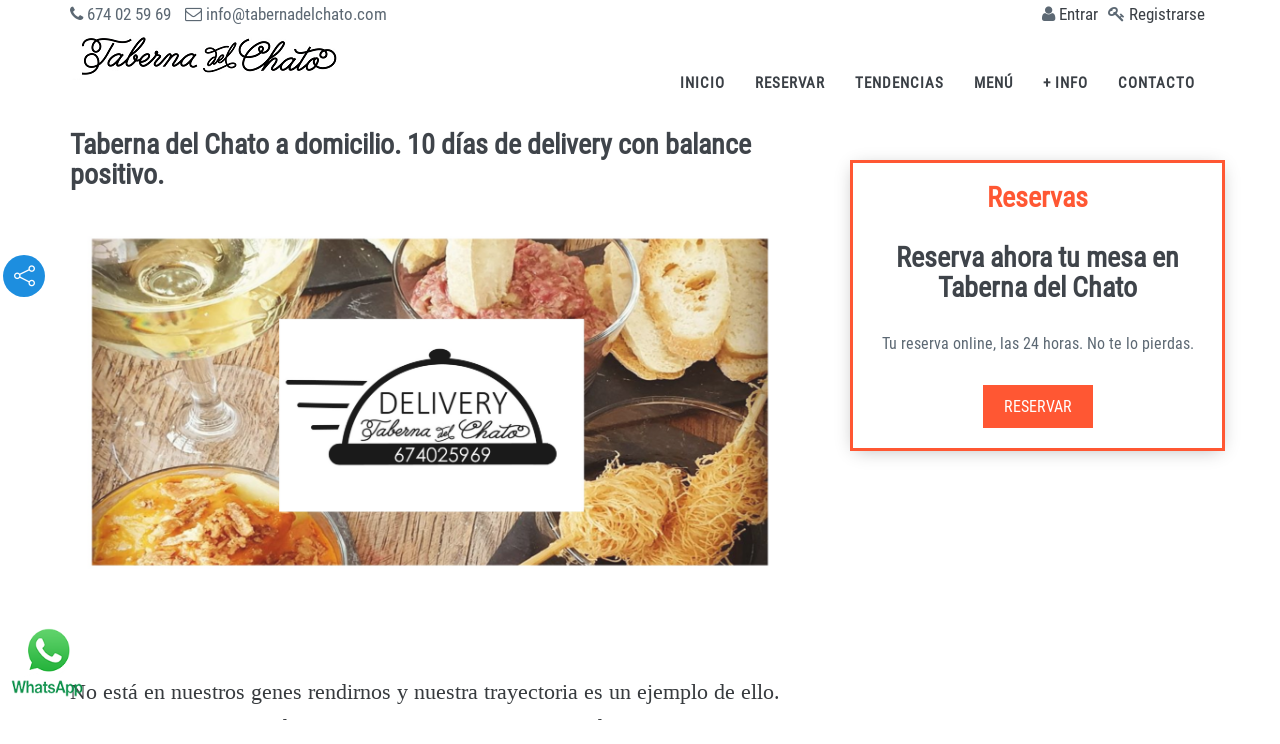

--- FILE ---
content_type: text/html; charset=UTF-8
request_url: https://tabernadelchato.com/blog-gastronomia-madrid/taberna-del-chato-a-domicilio-delivery--comida-para-llevar--madrid-arguelles
body_size: 11023
content:
<!DOCTYPE html>
<!--[if IE 9]>
<html lang="es" class="ie9"> <![endif]-->
<!--[if !IE]><!-->
<html lang="es">
<!--<![endif]-->
<head>
    <meta charset="utf-8"/>
    <title>Taberna del Chato a domicilio. 10 días de delivery con balance positivo.</title>
    <meta http-equiv="X-UA-Compatible" content="IE=edge">
    <meta name="viewport" content="width=device-width, initial-scale=1.0"/>
    <meta http-equiv="Content-type" content="text/html; charset=utf-8">
    <meta name="description" content="taberna-del-chato-a-domicilio-delivery--comida-para-llevar--madrid-arguelles delivery takeaway a domicilio Recomendamos"/>
    <meta name="keywords" content=""/>
    <meta name="robots" content="follow,index">
    <meta name="geo.region" content="ES-M"/>
    <meta name="geo.placename" content="Madrid"/>
    <meta name="geo.position" content="40.438525518006635;-3.713919474238487"/>
    <meta name="ICBM" content="40.438525518006635, -3.713919474238487"/>
    <meta property="og:locale" content="es-ES"/>
    <meta property="og:type" content="website"/>
    <meta property="og:title" content="Taberna del Chato a domicilio. 10 días de delivery con balance positivo. - Taberna del chato"/>
    <meta property="og:description" content="taberna-del-chato-a-domicilio-delivery--comida-para-llevar--madrid-arguelles delivery takeaway a domicilio Recomendamos"/>
    <meta property="og:url" content="https://tabernadelchato.com/"/>
    <meta property="og:site_name" content="Taberna del chato"/>
    <meta name="twitter:card" content="summary"/>
    <meta name="twitter:title" content="Taberna del Chato a domicilio. 10 días de delivery con balance positivo. - Taberna del chato"/>
    <meta name="twitter:description" content="taberna-del-chato-a-domicilio-delivery--comida-para-llevar--madrid-arguelles delivery takeaway a domicilio Recomendamos"/>
    <link rel='shortcut icon' href='https://s3-eu-west-1.amazonaws.com/s3objetos/megacms/tabernachato/logo/formato-ico.ico'/>    <link rel='canonical' href='https://tabernadelchato.com/blog-gastronomia-madrid/taberna-del-chato-a-domicilio-delivery--comida-para-llevar--madrid-arguelles'/>    <link rel="preload" href="https://tabernadelchato.com/plantillas/jango/xCustomCSS.css?dt1768969529" as="style"/>
    <link rel="preload" href="https://tabernadelchato.com/plantillas/jango/xCustomJS1.js?dt1768969529" as="script"/>
    <link rel="preload" href="https://tabernadelchato.com/plantillas/jango/xCustomJS2.js?dt1768969529" as="script"/>
    <link href="https://tabernadelchato.com/plantillas/jango/xCustomCSS.css?dt1768969529" rel="stylesheet" type="text/css"/>
    <style>
a {
  color: #FF5733; }
  a:active, a:hover, a:focus {
    color: #3f444a; }      
    
.c-product-short-desc {
    font-family: Roboto !important;
    font-size: 22px !important;
    font-weight: 400 !important;
    line-height: 1.6em !important;
    color: #212529;!important;
}

.c-product-short-desc > p {
    margin-top: 20px!important;
    margin-bottom: 20px!important;
}


.c-theme-link:focus, .c-theme-link:active, .c-theme-link:hover {
  color: #FF5733 !important; }
  .c-theme-link:focus > i, .c-theme-link:active > i, .c-theme-link:hover > i {
    color: #FF5733 !important; }

.c-theme-link.c-active {
  color: #FF5733 !important; }
  .c-theme-link.c-active > i {
    color: #FF5733 !important; }

.c-theme-nav li:focus > a:not(.btn), .c-theme-nav li:active > a:not(.btn), .c-theme-nav li:hover > a:not(.btn) {
  color: #FF5733 !important; }

.c-theme-nav li:focus > .c-quick-sidebar-toggler > .c-line, .c-theme-nav li:active > .c-quick-sidebar-toggler > .c-line, .c-theme-nav li:hover > .c-quick-sidebar-toggler > .c-line {
  background: #FF5733 !important; }

.c-theme-nav li.c-active {
  color: #FF5733 !important; }
  .c-theme-nav li.c-active > a:not(.btn) {
    color: #FF5733 !important; }
  .c-theme-nav li.c-active > .c-quick-sidebar-toggler > .c-line {
    background: #FF5733 !important; }

.c-theme-nav > li > .dropdown-menu.c-menu-type-mega > .nav.nav-tabs > li:hover > a {
  color: #FF5733 !important; }

.c-theme-nav > li > .dropdown-menu.c-menu-type-mega > .nav.nav-tabs > li.active {
  border-bottom: 1px solid #FF5733 !important; }
  .c-theme-nav > li > .dropdown-menu.c-menu-type-mega > .nav.nav-tabs > li.active > a {
    color: #FF5733 !important; }

.c-theme-nav.nav.nav-tabs > li:hover > a {
  color: #FF5733 !important; }

.c-theme-nav.nav.nav-tabs > li.active {
  border-bottom: 1px solid #FF5733 !important; }
  .c-theme-nav.nav.nav-tabs > li.active > a {
    color: #FF5733 !important; }

.c-theme-ul > li:focus > a:not(.btn), .c-theme-ul > li:active > a:not(.btn), .c-theme-ul > li:hover > a:not(.btn) {
  color: #FF5733 !important; }
  .c-theme-ul > li:focus > a:not(.btn) > i, .c-theme-ul > li:active > a:not(.btn) > i, .c-theme-ul > li:hover > a:not(.btn) > i {
    color: #FF5733 !important; }

.c-theme-ul > li:focus > button > .c-line, .c-theme-ul > li:active > button > .c-line, .c-theme-ul > li:hover > button > .c-line {
  background: #FF5733 !important; }

.c-theme-ul > li.active, .c-theme-ul > li.c-active {
  color: #FF5733 !important; }
  .c-theme-ul > li.active > a:not(.btn), .c-theme-ul > li.c-active > a:not(.btn) {
    color: #FF5733 !important; }
    .c-theme-ul > li.active > a:not(.btn) > i, .c-theme-ul > li.c-active > a:not(.btn) > i {
      color: #FF5733 !important; }

.c-theme-ul-bg > li {
  color: #ffffff;
  background: #FF5733 !important; }

.c-theme-font,
.c-theme-color {
  color: #FF5733 !important; }
  .c-theme-font > i,
  .c-theme-color > i {
    color: #FF5733 !important; }

.c-theme-font-hover:hover {
  color: #FF5733 !important; }

.c-theme-bg {
  background-color: #FF5733 !important; }
  .c-theme-bg.c-theme-darken {
    background-color: #1e73d5 !important; }

.c-theme-bg-after:after {
  background-color: #FF5733 !important; }

.c-theme-bg-before:before {
  background-color: #FF5733 !important; }

.c-theme-border-after:after {
  border-color: #FF5733 !important; }

.c-theme-border-before:before {
  border-color: #FF5733 !important; }

.c-theme-bg-on-hover:hover {
  background-color: #FF5733 !important; }

.c-theme-border {
  border-color: #FF5733 !important; }

.c-theme-on-hover:hover {
  color: #FF5733 !important; }

.c-theme-bg-parent-hover:hover .c-theme-bg-on-parent-hover {
  background-color: #FF5733 !important; }

.c-theme-border {
  border-color: #FF5733; }

.c-theme-border-top {
  border-top-color: #FF5733; }

.c-theme-border-bottom {
  border-bottom-color: #FF5733 !important; }

.c-theme-border-left {
  border-left-color: #FF5733; }

.c-theme-border-right {
  border-right-color: #FF5733; }

.c-content-iconlist-1.c-theme > li:hover i {
  color: #fff;
  background: #FF5733; }

.c-content-ver-nav .c-menu.c-theme > li:before {
  color: #FF5733; }

.c-content-ver-nav .c-menu.c-theme.c-arrow-dot > li:before {
  background: #FF5733; }

.c-content-pagination.c-theme > li:hover > a {
  border-color: #FF5733;
  background: #FF5733;
  color: #fff; }
  .c-content-pagination.c-theme > li:hover > a > i {
    color: #fff; }

.c-content-pagination.c-theme > li.c-active > span,
.c-content-pagination.c-theme > li.c-active > a {
  border-color: #FF5733;
  background: #FF5733;
  color: #fff; }
  .c-content-pagination.c-theme > li.c-active > span > i,
  .c-content-pagination.c-theme > li.c-active > a > i {
    color: #fff; }

.c-theme-btn.btn {
  color: #ffffff;
  background: #FF5733;
  border-color: #FF5733; }
  .c-theme-btn.btn.btn-no-focus:focus, .c-theme-btn.btn.btn-no-focus.focus {
    color: #ffffff;
    background: #FF5733;
    border-color: #FF5733; }
  .c-theme-btn.btn.btn-no-focus:hover, .c-theme-btn.btn:hover, .c-theme-btn.btn.btn-no-focus:active, .c-theme-btn.btn:active, .c-theme-btn.btn.active,
  .open > .c-theme-btn.btn.dropdown-toggle {
    color: #ffffff;
    background: #2078de;
    border-color: #2078de; }
  .c-theme-btn.btn:active, .c-theme-btn.btn.active,
  .open > .c-theme-btn.btn.dropdown-toggle {
    background-image: none; }
  .c-theme-btn.btn.disabled, .c-theme-btn.btn.disabled:hover, .c-theme-btn.btn.disabled:not(.btn-no-focus):focus, .c-theme-btn.btn.disabled:not(.btn-no-focus).focus, .c-theme-btn.btn.disabled:active, .c-theme-btn.btn.disabled.active, .c-theme-btn.btn[disabled], .c-theme-btn.btn[disabled]:hover, .c-theme-btn.btn[disabled]:not(.btn-no-focus):focus, .c-theme-btn.btn[disabled]:not(.btn-no-focus).focus, .c-theme-btn.btn[disabled]:active, .c-theme-btn.btn[disabled].active,
  fieldset[disabled] .c-theme-btn.btn,
  fieldset[disabled] .c-theme-btn.btn:hover,
  fieldset[disabled] .c-theme-btn.btn:not(.btn-no-focus):focus,
  fieldset[disabled] .c-theme-btn.btn:not(.btn-no-focus).focus,
  fieldset[disabled] .c-theme-btn.btn:active,
  fieldset[disabled] .c-theme-btn.btn.active {
    background: #FF5733;
    border-color: #FF5733; }
  .c-theme-btn.btn .badge {
    color: #FF5733;
    background: #ffffff; }

.c-theme-btn.c-btn-border-1x {
  border-color: #FF5733;
  border-width: 1px;
  color: #FF5733;
  background: none;
  border-color: #FF5733; }
  .c-theme-btn.c-btn-border-1x.btn-no-focus:focus, .c-theme-btn.c-btn-border-1x.btn-no-focus.focus {
    color: #FF5733;
    background: none;
    border-color: #FF5733; }
  .c-theme-btn.c-btn-border-1x.btn-no-focus:hover, .c-theme-btn.c-btn-border-1x:hover, .c-theme-btn.c-btn-border-1x.btn-no-focus:active, .c-theme-btn.c-btn-border-1x:active, .c-theme-btn.c-btn-border-1x.active,
  .open > .c-theme-btn.c-btn-border-1x.dropdown-toggle {
    color: #ffffff;
    background: #FF5733;
    border-color: #FF5733; }
  .c-theme-btn.c-btn-border-1x:active, .c-theme-btn.c-btn-border-1x.active,
  .open > .c-theme-btn.c-btn-border-1x.dropdown-toggle {
    background-image: none; }
  .c-theme-btn.c-btn-border-1x.disabled, .c-theme-btn.c-btn-border-1x.disabled:hover, .c-theme-btn.c-btn-border-1x.disabled:not(.btn-no-focus):focus, .c-theme-btn.c-btn-border-1x.disabled:not(.btn-no-focus).focus, .c-theme-btn.c-btn-border-1x.disabled:active, .c-theme-btn.c-btn-border-1x.disabled.active, .c-theme-btn.c-btn-border-1x[disabled], .c-theme-btn.c-btn-border-1x[disabled]:hover, .c-theme-btn.c-btn-border-1x[disabled]:not(.btn-no-focus):focus, .c-theme-btn.c-btn-border-1x[disabled]:not(.btn-no-focus).focus, .c-theme-btn.c-btn-border-1x[disabled]:active, .c-theme-btn.c-btn-border-1x[disabled].active,
  fieldset[disabled] .c-theme-btn.c-btn-border-1x,
  fieldset[disabled] .c-theme-btn.c-btn-border-1x:hover,
  fieldset[disabled] .c-theme-btn.c-btn-border-1x:not(.btn-no-focus):focus,
  fieldset[disabled] .c-theme-btn.c-btn-border-1x:not(.btn-no-focus).focus,
  fieldset[disabled] .c-theme-btn.c-btn-border-1x:active,
  fieldset[disabled] .c-theme-btn.c-btn-border-1x.active {
    background: none;
    border-color: #FF5733; }
  .c-theme-btn.c-btn-border-1x .badge {
    color: none;
    background: #FF5733; }

.c-theme-btn.c-btn-border-2x {
  border-color: #FF5733;
  border-width: 2px;
  color: #FF5733;
  background: none;
  border-color: #FF5733; }
  .c-theme-btn.c-btn-border-2x.btn-no-focus:focus, .c-theme-btn.c-btn-border-2x.btn-no-focus.focus {
    color: #FF5733;
    background: none;
    border-color: #FF5733; }
  .c-theme-btn.c-btn-border-2x.btn-no-focus:hover, .c-theme-btn.c-btn-border-2x:hover, .c-theme-btn.c-btn-border-2x.btn-no-focus:active, .c-theme-btn.c-btn-border-2x:active, .c-theme-btn.c-btn-border-2x.active,
  .open > .c-theme-btn.c-btn-border-2x.dropdown-toggle {
    color: #ffffff;
    background: #FF5733;
    border-color: #FF5733; }
  .c-theme-btn.c-btn-border-2x:active, .c-theme-btn.c-btn-border-2x.active,
  .open > .c-theme-btn.c-btn-border-2x.dropdown-toggle {
    background-image: none; }
  .c-theme-btn.c-btn-border-2x.disabled, .c-theme-btn.c-btn-border-2x.disabled:hover, .c-theme-btn.c-btn-border-2x.disabled:not(.btn-no-focus):focus, .c-theme-btn.c-btn-border-2x.disabled:not(.btn-no-focus).focus, .c-theme-btn.c-btn-border-2x.disabled:active, .c-theme-btn.c-btn-border-2x.disabled.active, .c-theme-btn.c-btn-border-2x[disabled], .c-theme-btn.c-btn-border-2x[disabled]:hover, .c-theme-btn.c-btn-border-2x[disabled]:not(.btn-no-focus):focus, .c-theme-btn.c-btn-border-2x[disabled]:not(.btn-no-focus).focus, .c-theme-btn.c-btn-border-2x[disabled]:active, .c-theme-btn.c-btn-border-2x[disabled].active,
  fieldset[disabled] .c-theme-btn.c-btn-border-2x,
  fieldset[disabled] .c-theme-btn.c-btn-border-2x:hover,
  fieldset[disabled] .c-theme-btn.c-btn-border-2x:not(.btn-no-focus):focus,
  fieldset[disabled] .c-theme-btn.c-btn-border-2x:not(.btn-no-focus).focus,
  fieldset[disabled] .c-theme-btn.c-btn-border-2x:active,
  fieldset[disabled] .c-theme-btn.c-btn-border-2x.active {
    background: none;
    border-color: #FF5733; }
  .c-theme-btn.c-btn-border-2x .badge {
    color: none;
    background: #FF5733; }

.c-theme.form-control:focus, .c-theme.form-control:active, .c-theme.form-control.active {
  border-color: #FF5733 !important; }

.c-content-line-icon.c-theme {
  background-image: url(../../../../base/img/content/line-icons/blue4.png); }

.c-content-list-1.c-theme.c-separator-dot > li:before,
.c-content-list-1.c-theme > li:before {
  background: #FF5733; }

.c-content-tab-1.c-theme .nav > li:hover > a, .c-content-tab-1.c-theme .nav > li:focus > a, .c-content-tab-1.c-theme .nav > li:active > a, .c-content-tab-1.c-theme .nav > li.active > a,
.c-content-tab-1.c-theme .nav.nav-justified > li:hover > a,
.c-content-tab-1.c-theme .nav.nav-justified > li:focus > a,
.c-content-tab-1.c-theme .nav.nav-justified > li:active > a,
.c-content-tab-1.c-theme .nav.nav-justified > li.active > a {
  border-bottom-color: #FF5733; }

.c-content-tab-2.c-theme > ul > li.active > a > .c-title, .c-content-tab-2.c-theme > ul > li:hover > a > .c-title {
  color: #FF5733; }

.c-content-tab-2.c-theme > ul > li.active > a > .c-content-line-icon, .c-content-tab-2.c-theme > ul > li:hover > a > .c-content-line-icon {
  background-image: url(../../../../base/img/content/line-icons/blue4.png); }

.c-content-tab-5.c-theme .c-nav-tab > li.active > a,
.c-content-tab-5.c-theme .c-nav-tab > li a:hover {
  color: #fff;
  background-color: #FF5733; }

.c-content-tab-5.c-theme .c-nav-tab.c-arrow a:hover:after {
  border-left-color: #FF5733; }

.c-content-tab-5.c-theme .c-nav-tab.c-arrow .active > a:after {
  border-left-color: #FF5733; }

.c-content-accordion-1.c-theme .panel > .panel-heading > .panel-title > a {
  background-color: #FF5733; }
  .c-content-accordion-1.c-theme .panel > .panel-heading > .panel-title > a.collapsed {
    background-color: #ffffff; }
    .c-content-accordion-1.c-theme .panel > .panel-heading > .panel-title > a.collapsed:hover, .c-content-accordion-1.c-theme .panel > .panel-heading > .panel-title > a.collapsed:focus {
      background-color: #FF5733; }

.c-content-accordion-1.c-theme .panel > .panel-collapse > .panel-body {
  background-color: #FF5733; }

.c-mega-menu-onepage-dots.c-theme .c-onepage-dots-nav > li.c-onepage-link:hover > a, .c-mega-menu-onepage-dots.c-theme .c-onepage-dots-nav > li.c-onepage-link.c-active > a, .c-mega-menu-onepage-dots.c-theme .c-onepage-dots-nav > li.c-onepage-link.active > a {
  background: rgba(66, 141, 228, 0.9); }

.c-layout-sidebar-menu.c-theme .c-sidebar-menu li.c-active > a {
  transition: all 0.2s;
  color: #FF5733; }
  .c-layout-sidebar-menu.c-theme .c-sidebar-menu li.c-active > a > .c-arrow {
    color: #FF5733; }

.c-layout-sidebar-menu.c-theme .c-sidebar-menu li .c-dropdown-menu > li:hover > a {
  color: #FF5733; }

.c-layout-sidebar-menu.c-theme .c-sidebar-menu.c-option-2 > li.c-active > a {
  transition: all 0.2s;
  color: #ffffff;
  background-color: #FF5733; }
  .c-layout-sidebar-menu.c-theme .c-sidebar-menu.c-option-2 > li.c-active > a > .c-arrow {
    color: #ffffff; }

.c-content-title-4.c-theme .c-line-strike:before {
  border-top: 1px solid #FF5733; }

.owl-carousel.c-theme .owl-controls .owl-dot {
  background: #e1e1e1; }
  .owl-carousel.c-theme .owl-controls .owl-dot:hover {
    background: #fff; }
  .owl-carousel.c-theme .owl-controls .owl-dot.active {
    background: #FF5733; }

.cbp-l-filters-button .cbp-filter-counter,
.cbp-l-filters-buttonCenter .cbp-filter-counter {
  background-color: #FF5733; }
  .cbp-l-filters-button .cbp-filter-counter:before,
  .cbp-l-filters-buttonCenter .cbp-filter-counter:before {
    border-top: 4px solid #FF5733; }

.cbp-l-filters-alignCenter .cbp-filter-item.cbp-filter-item-active,
.cbp-l-filters-text .cbp-filter-item.cbp-filter-item-active {
  color: #FF5733; }

.cbp-l-filters-alignCenter .cbp-filter-counter,
.cbp-l-filters-text .cbp-filter-counter {
  background: none repeat scroll 0 0 #FF5733; }
  .cbp-l-filters-alignCenter .cbp-filter-counter:before,
  .cbp-l-filters-text .cbp-filter-counter:before {
    border-top: 4px solid #FF5733; }

.cbp-l-filters-underline .cbp-filter-item.cbp-filter-item-active {
  border-bottom-color: #FF5733; }

.cbp-l-project-desc-title:before,
.cbp-l-project-details-title:before {
  background: #FF5733; }

.tp-bullets.round.c-theme .bullet {
  margin-right: 5px; }
  .tp-bullets.round.c-theme .bullet.selected {
    background: #FF5733; }

.tp-banner-container.c-theme .tparrows.circle {
  background-image: url(../../../../base/img/content/line-icons/blue4.png); }
</style>    </head>

<body class="c-layout-header-fixed c-layout-header-mobile-fixed">
<input type="hidden" id="js_base_url" value="https://tabernadelchato.com/">
<input type="hidden" id="js_ws" value="https://webservices-plataforma.megacrm.com/">
<input type="hidden" id="js_local_id" value="99">
<input type="hidden" id="js_config_nombre" value="Taberna del chato">
<input type="hidden" id="js_tipo" value="blogcategoria">
<input type="hidden" id="js_idioma" value="es-ES">
<input type="hidden" id="js_cookies" value="">
<!-- BEGIN: LAYOUT/HEADERS/HEADER-1 -->
<!-- BEGIN: HEADER -->
<header class="c-layout-header c-layout-header-4 c-layout-header-default-mobile" data-minimize-offset="80">
    <div class="c-navbar">
        <div class="container">
            <div class="row" style="margin-top: 5px">
                <div class="col-sm-6 hidden-xs">
                    <ul class="list-unstyled list-inline">
                        <li><i class="fa fa-phone"></i> <span>674 02 59 69</span></li>
                        <li><i class="fa fa-envelope-o"></i> <span>info@tabernadelchato.com</span></li>
                    </ul>
                </div>
                <div class="col-sm-6 hidden-xs ">
                    <ul class="list-unstyled list-inline pull-right">
                        <li><i class="fa fa-user"></i> <a href="javascript:;" class="color-comun" onclick="login()">Entrar</a></li><li><i class="fa fa-key"></i> <a href="javascript:;" class="color-comun" onclick="login()">Registrarse</a></li>                    </ul>
                </div>
            </div>
            <nav class="c-navbar-wrapper clearfix ">
                <div class="c-brand c-pull-left">
                    <a href="https://tabernadelchato.com" class="c-logo">
                        <img loading="lazy" src="https://s3-eu-west-1.amazonaws.com/s3objetos/megacms/tabernachato/logo/logoWeb.png" alt="logo" class="c-desktop-logo">
                        <img loading="lazy" src="https://s3-eu-west-1.amazonaws.com/s3objetos/megacms/tabernachato/logo/logoWeb.png" alt="logo_inverse" class="c-desktop-logo-inverse">
                        <img loading="lazy" src="https://s3-eu-west-1.amazonaws.com/s3objetos/megacms/tabernachato/logo/logoWeb.png" alt="logo_mobile" class="c-mobile-logo">
                    </a>
                    <button class="c-hor-nav-toggler" type="button" data-target=".c-mega-menu" aria-label="Menu">
                        <span class="c-line" style="background: black;"></span>
                        <span class="c-line" style="background: black;"></span>
                        <span class="c-line" style="background: black;"></span>
                    </button>
                    <button class="c-hor-nav-toggler visible-xs hidden-sm hidden-md hidden-lg" type="button" data-target=".menu-perfil" aria-label="Logueo" style="height: 30px; margin-right: 5px;">
                        <i class="fa fa-user" style="color: black;"></i>
                    </button>
                </div>
                <!-- END: BRAND -->
                <!-- BEGIN: HOR NAV -->
                <!-- BEGIN: LAYOUT/HEADERS/MEGA-MENU -->
                <!-- BEGIN: MEGA MENU -->
                <!-- Dropdown menu toggle on mobile: c-toggler class can be applied to the link arrow or link itself depending on toggle mode -->
                <nav class="menu-perfil c-mega-menu c-pull-right c-mega-menu-dark c-mega-menu-dark-mobile c-fonts-uppercase c-fonts-bold hidden-lg hidden-md hidden-sm">
                    <ul class="nav navbar-nav c-theme-nav">
                        <li class="c-menu-type-classic">
                                        <a class="c-link dropdown-toggle" href="javascript:;" onclick="login()"><i class="fa fa-user"></i> Entrar</a>
                                  </li><li class="c-menu-type-classic">
                                        <a class="c-link dropdown-toggle" href="javascript:;" onclick="login()"><i class="fa fa-key"></i> Registrarse</a>
                                  </li>                    </ul>
                </nav>
                <nav class="c-mega-menu c-pull-right c-mega-menu-dark c-mega-menu-dark-mobile c-fonts-uppercase c-fonts-bold">
                    <ul class="nav navbar-nav c-theme-nav">
                        <li class="c-menu-type-classic"><a class="c-link dropdown-toggle" href="https://tabernadelchato.com/">Inicio</a></li><li class="c-menu-type-classic"><a class="c-link dropdown-toggle" href="https://tabernadelchato.com/reservar">Reservar</a></li><li class="c-menu-type-classic"><a class="c-link dropdown-toggle c-toggler" href="javascript:;">Tendencias<span class="c-arrow"></span></a><ul class="dropdown-menu c-menu-type-classic c-pull-left"><li class="dropdown-submenu"><a href="https://tabernadelchato.com/restaurante-para-grupos-madrid">Espacio para Grupos</a></li><li class="dropdown-submenu"><a href="https://tabernadelchato.com/bar-tapas-madrid">Copas & Tapas</a></li></ul></li><li class="c-menu-type-classic"><a class="c-link dropdown-toggle c-toggler" href="javascript:;">Menú<span class="c-arrow"></span></a><ul class="dropdown-menu c-menu-type-classic c-pull-left"><li class="dropdown-submenu"><a href="https://tabernadelchato.com/cena-grupos-de-tapas-en-madrid-centro">Ver Menú</a></li></ul></li><li class="c-menu-type-classic"><a class="c-link dropdown-toggle c-toggler" href="javascript:;">+ Info<span class="c-arrow"></span></a><ul class="dropdown-menu c-menu-type-classic c-pull-left"><li class="dropdown-submenu"><a href="https://tabernadelchato.com/donde-estamos">Dónde Estamos</a></li><li class="dropdown-submenu"><a href="https://tabernadelchato.com/blog-gastronomia-madrid">Blog</a></li><li class="dropdown-submenu"><a href="https://tabernadelchato.com/tapas-platos-restaurantes-espacio-privado-grupos">Galería</a></li><li class="dropdown-submenu"><a href="https://tabernadelchato.com/nuestras-tabernas">Nuestros Espacios</a></li></ul></li><li class="c-menu-type-classic"><a class="c-link dropdown-toggle" href="https://tabernadelchato.com/contacto">Contacto</a></li>                    </ul>
                </nav>
                <!-- END: MEGA MENU -->
                <!-- END: LAYOUT/HEADERS/MEGA-MENU -->
                <!-- END: HOR NAV -->
        </div>
    </div>
    </div>
</header>
<!-- END: HEADER -->
<!-- END: LAYOUT/HEADERS/HEADER-1 -->
<!-- BEGIN: PAGE CONTAINER -->
<div class="c-layout-page">
    <!-- BEGIN: PAGE CONTENT -->
    <!-- BEGIN: LAYOUT/SLIDERS/REVO-SLIDER-4 -->
        <!-- END: LAYOUT/SLIDERS/REVO-SLIDER-4 -->
    <!-- BEGIN: CONTENT/FEATURES/FEATURES-1 -->
    <div class="c-content-box c-size-md c-bg-white">
    <div class="container">
        <div class="row">
            <div class="col-sm-8 col-xs-12">
                <div class="c-content-title-1">
                    <h1 class="c-font-bold">Taberna del Chato a domicilio. 10 días de delivery con balance positivo.</h1>
                </div>
                <div class="c-content-blog-post-1-view">
                    <div class="c-content-blog-post-1">
                        <div class="row" style="padding-top: 10px; opacity: 0.9">
                            <div class="col-xs-12">
                                <div class="c-shop-product-details-2">
                                    <div class="row">
                                        <div class="col-md-12">
                                            <div style="position: relative; overflow: hidden;"><img loading="lazy" style="width: 100%" src="https://s3-eu-west-1.amazonaws.com/s3objetos/megacms/tabernachato/imgblog/delivery_perfil_Tw.jpg"></div>                                        </div>
                                        <div class="col-md-12" style="margin-top: 10px">
                                            <div class="c-product-meta">
                                                <div class="row" style="margin-top: 15px">
                                                    <div class="col-xs-12">
                                                        <div class="c-product-short-desc" style="font-size: large">
                                                            <p><br></p><p>No está en nuestros genes rendirnos y nuestra trayectoria es un ejemplo de ello. No es que nos guste nadar a contracorriente, es muy cansado,  pero si es necesario hacerlo y las circunstancias lo imponen nos subimos a lo más alto del trampolín y... splassssh!  </p><p> Cuando abrimos nuestra primera taberna en el 2012 España atravesaba la mayor crisis económica de la historia desde las penurias vividas en la post-guerra. Circunstancia que lejos de desmotivarnos para emprender un nuevo proyecto supimos ver en la mala situación  una oportunidad. Así cuando muchos restaurantes cerraban ante el fin de la época de las "vacas gordas" nacía  nuestra taberna "buena, bonita y barata" ajustada a lo que el público, golpeado por la crisis, demandaba.   </p><p>Cuando obligados por el primer Decreto del Estado de Alarma bajamos los cierres de nuestras tabernas de nuevo volvimos a hacer oídos sordos de la máxima ignaciana : "En tiempos de tribulación, no hacer mudanza".  Así,  una vez superado el  shock inicial y pasadas dos semanas de rigurosa cuarentena para comprobar que estábamos bien de salud nos pusimos manos a la obra para abrir nuestro servicio a domicilio. Un nuevo canal de venta que teníamos muchas ganas de desarrollar  desde hace años y que la falta de tiempo nos impedía llevarlo acabo. </p><p>Es difícil tener una estrategia o hacer planes cuando el futuro está lleno de incertidumbres y en él intervienen multitud de variables que no se pueden controlar. Ante esto puedes esperar, rendirte, analizar o hacer; nosotros hemos optado por ponernos a hacer lo que mejor sabemos hacer: cocinar.  </p><p>Hoy hace diez días que abrimos "Taberna del Chato Delivery" y el balance es muy positivo. Tenemos mucho que aprender y cosas que mejorar pero los clientes que ya han probado el servicio nos comentan que la comida está llegando caliente y deliciosa hasta sus casas. </p><p>En nuestra web podéis ver la carta, está pensada para que todo llegue en perfectas condiciones. No hemos querido perder la esencia de nuestras tabernas de chateo divertido y variado por lo que podréis encontrar en ella muchos de nuestros "clásicos" junto con otros platos más caseros y tradicionales. </p><p>Además de la carta estamos ilusionados con nuestros "menús semanales  especiales" súper apetecibles y a los que no os vais a poder resistir y que iremos publicando en nuestra web y redes sociales. Importante: son con previa reserva. </p><p>Hemos empezado el servicio a domicilio y para llevar en nuestra taberna de Argüelles - Andrés Mellado 88-  pero nuestro objetivo es abrir cuanto antes nuestra taberna de la calle Cruz e ir incorporando a toda nuestra plantilla que se muere de ganas por volver a trabajar.</p><p>Esperamos vuestras llamadas. Estamos deseando volver a veros. Os seguiremos informando. </p><p>Gracias por leernos.</p><p><br></p>                                                        </div>
                                                    </div>
                                                </div>
                                                <div class="c-content-blog-post-1">
                                                    <div class="c-panel">
                                                        <div class="c-date">Fecha <span class="c-font-uppercase">06-05-2020</span></div>                                                        <ul class="c-tags c-theme-ul-bg">delivery takeaway a domicilio</ul>
                                                    </div>
                                                </div>
                                            </div>
                                        </div>
                                    </div>
                                </div>
                                <p class="c-center">
                                    <a href="https://tabernadelchato.com/blog-gastronomia-madrid" class="btn c-btn-blue">VOLVER A Blog</a>
                                </p>
                            </div>
                            <div class="col-xs-12 visible-xs">
                                <div class="c-content-bar-1 c-align-left p-10 c-bordered">
                                                                    </div>
                                <div class="c-content-bar-1 c-align-left p-10 c-bordered">
                                    <!-- CUADRO INFORMATIVO -->
<div class="c-content-box c-size-sm">
  <div class="c-content-bar-1 c-opt-1 c-bordered c-theme-border c-shadow">
    <div class="c-content-title-1">
      <h3 class="c-center c-font-bold"><span class="c-theme-font"> Reservas</span></h3>
      <h3 class="c-center c-font-bold">Reserva ahora tu mesa en Taberna del Chato</h3>      
    </div>                    
    <p>
      Tu reserva online, las 24 horas. No te lo pierdas.
    </p>
    <a href="https://tabernadelchato.com/reservar" class="btn btn-md c-btn-square c-theme-btn c-btn-uppercase" target="_blank">Reservar</a>
  </div>
</div>                                </div>
                            </div>
                        </div>
                    </div>
                </div>
            </div>
            <div class="col-sm-4 hidden-xs" style="z-index: 1;">
                <div class="p-0 fijarDesplazable">
                                    </div>
                <div class="p-0 fijarMovil">
                    <div class="c-content-bar-1 c-align-left c-borderaed">
                        <!-- CUADRO INFORMATIVO -->
<div class="c-content-box c-size-sm">
  <div class="c-content-bar-1 c-opt-1 c-bordered c-theme-border c-shadow">
    <div class="c-content-title-1">
      <h3 class="c-center c-font-bold"><span class="c-theme-font"> Reservas</span></h3>
      <h3 class="c-center c-font-bold">Reserva ahora tu mesa en Taberna del Chato</h3>      
    </div>                    
    <p>
      Tu reserva online, las 24 horas. No te lo pierdas.
    </p>
    <a href="https://tabernadelchato.com/reservar" class="btn btn-md c-btn-square c-theme-btn c-btn-uppercase" target="_blank">Reservar</a>
  </div>
</div>                    </div>
                </div>
            </div>
        </div>
        <div class="super-sidebar">
    <ul class="sb-bar">
        <li class="sb-sub sb-b-social">
            <div class="sb-icon icon-share"></div>
            <ul class="sb-subbar">
                <li class="sb-b-facebook">
                    <a data-share="facebook">
                        <div class="sb-icon fab socicon-facebook"></div>
                        <div class="sb-label">Compartir en Facebook</div>
                    </a>
                </li>
                <li class="sb-b-twitter">
                    <a data-share="twitter">
                        <div class="sb-icon fab socicon-twitter"></div>
                        <div class="sb-label">Compartir en Twitter</div>
                    </a>
                </li>
                <li class="sb-b-pinterest">
                    <a data-share="pinterest">
                        <div class="sb-icon fab socicon-pinterest"></div>
                        <div class="sb-label">Compartir en Pinterest</div>
                    </a>
                </li>
                <li class="sb-b-linkedin">
                    <a data-share="linkedin">
                        <div class="sb-icon fab socicon-linkedin"></div>
                        <div class="sb-label">Compartir en LinkedIn</div>
                    </a>
                </li>
                <li class="sb-b-reddit">
                    <a data-share="reddit">
                        <div class="sb-icon fab socicon-reddit"></div>
                        <div class="sb-label">Compartir en Reddit</div>
                    </a>
                </li>
                <li class="sb-b-tumblr">
                    <a data-share="tumblr">
                        <div class="sb-icon fab socicon-tumblr"></div>
                        <div class="sb-label">Compartir en Tumblr</div>
                    </a>
                </li>
                <li class="sb-b-email">
                    <a data-share="email">
                        <div class="sb-icon fas socicon-mail"></div>
                        <div class="sb-label">Compartir por Email</div>
                    </a>
                </li>
            </ul>
        </li>
    </ul>
</div>    </div>
</div>    <!-- END: CONTENT/FEATURES/FEATURES-1 -->
    <!-- END: PAGE CONTENT -->
</div>
<!-- END: PAGE CONTAINER -->
<!-- BEGIN: LAYOUT/FOOTERS/FOOTER-6 -->
<a name="footer"></a>
<footer class="c-layout-footer c-layout-footer-1 ">
    <div class="c-prefooter" style="padding: 30px 0; color: #fff">
        <div class="container">
            <div class="row">
                <div class="col-md-6">
                    <p>
                        <span class="c-left"> <i class="icon-call-end icon-white"></i>&nbsp;&nbsp;&nbsp;674 02 59 69</span>
                        <a href="tel:674 02 59 69" target="_blank" class="btn btn-primary c-font-black" style="color: #FFFFFF">LLAMAR AHORA</a>
                    </p>
                    <p>
                        <span class="c-left"><i class="icon-envelope icon-white"></i>&nbsp;&nbsp;&nbsp;info@tabernadelchato.com</span>
                    </p>
                    <p>
                        <span class="c-left"><i class="icon-pointer icon-white"></i>&nbsp;&nbsp;&nbsp;Calle Andrés Mellado 88  Telf: 67 402 59 69 <br />
28015 Madrid<br />
<br />
</span>
                    </p>
                </div>
                <div class="col-md-6">
                    <div class="c-feedback">
                        <div class="c-form-wrap">
                            <div class="c-links"><br />
<p class="c-about">Visita nuestras Redes Sociales</p><br />
<ul class="c-nav"><br />
<li><a href="https://www.facebook.com/EscuelaTabernadelChato/" target="_blank" rel="noopener"><i class="icon-social-facebook"></i>&nbsp;&nbsp;Facebook</a></li><br />
</ul><br />
<ul class="c-nav"><br />
<li><a href="https://twitter.com/TabernadelChato" target="_blank" rel="noopener"><i class="icon-social-twitter"></i>&nbsp;&nbsp;Twitter</a></li><br />
</ul><br />
</div>                        </div>
                    </div>
                </div>
            </div>
        </div>
    </div>
    <div class="c-postfooter" style="padding: 0 0;">
        <div class="container">
            <div class="row">
                <div class="col-md-12 col-sm-12">
                    <p class="c-copyright c-font-grey">
                        <span class="c-pull-left c-font-white" style="font-size: x-small">MegaCMS © 2004 - 2026  v. 12.0.0 Tiempo: 0.0147 s. / Memoria: 1.27MB</span>
                        <span class="c-pull-right c-font-white" style="font-size: small; float: right">
                                                    </span>
                    </p>
                </div>
            </div>
        </div>
    </div>
</footer>
<div id="modalCookies" class="modal-dialogCookies" role="document">
    <div class="modal-contentCookies">
        <div class="modal-body">
            <div class="d-flex">
                <div class="cookie-text">
                    <small>Este sitio usa cookies para personalizar el contenido y mostrar una mejor experiencia <a id="linkPoliticaPrivacidad" href="https://tabernadelchato.com/" target="_blank" title="Política de privacidad" alt="Política de privacidad">+ info</a>.</small>
                </div>
                <div class="d-flex2 flex-column flex-lg-row">
                    <a href="javascript:;" class="btn btn-success" onclick="aceptarCookies()">
                        <small>Aceptar cookies</small>
                    </a>
                    <button type="button" class="btn buttonsCookies" data-toggle="modal" data-target="#modalPoliticaCookies">
                        <small>Configurar</small>
                    </button>
                </div>
            </div>
        </div>
    </div>
</div>
<!-- Modal política cookies -->
<div class="modal fade" id="modalPoliticaCookies" data-backdrop="static" data-keyboard="false" tabindex="-1" aria-labelledby="modalPoliticaCookiesLabel" aria-hidden="true">
    <div class="modal-dialog modal-lg">
        <div class="modal-content">
            <div class="modal-header">
                <p class="h5 f-left" id="staticBackdropLabel">¿Para qué finalidades se utiliza mi información y quiénes la utilizan?</p>
                <button type="button" class="btn buttonsCookies f-rigth" onclick="funcionalCookies()">
                    <small>Sólo funcional</small>
                </button>
            </div>
            <div class="modal-body">
                <div class="form-group">
                    Esta web usa cookies anónimas de analítica y cookies técnicas para mejorar la experiencia de navegación y permitir su
                    correcto funcionamiento. Puedes aceptarlas o personalizar tu configuración, que solo se aplicará a este sitio.
                </div>
                <div class="form-group form-check">
                    <input type="checkbox" class="form-check-input" id="aceptarCookieFuncional" checked disabled>
                    <label class="form-check-label">Funcionales</label>
                </div>
                <div class="form-group form-check">
                    <input type="checkbox" class="form-check-input" id="aceptarCookieMarketing">
                    <label class="form-check-label">Marketing</label>
                </div>
            </div>
            <div class="modal-footer">
                <button type="button" class="btn btn-success w-100" onclick="aceptarCookies()">Aceptar todo</button>
                <button type="button" class="btn buttonsCookies" onclick="guardarCookies()">Guardar</button>
            </div>
        </div>
    </div>
</div>
<!-- END: LAYOUT/FOOTERS/FOOTER-6 -->
<!-- BEGIN: LAYOUT/FOOTERS/GO2TOP -->
<div class="c-layout-go2top">
    <i class="icon-arrow-up"></i>
</div>
<div class="siempreAbajoIzq ">
    <a href="https://api.whatsapp.com/send?phone=34674025969&amp;text=Hola%20Taberna%20del%20Chato:%20"><img loading="lazy" style="width:75px;height:75px" src="https://tabernadelchato.com/plantillas/jango/extras/img/whatsapp.png" alt="icono whatasapp"/></a>
</div>
<!-- BEGIN: MODALES -->
<!-- MODAL VALIDAR USUARIO -->
<div class="modal fade" id="validarUsuarioModal" tabindex="-1" role="basic" aria-hidden="true">
    <div class="modal-dialog">
        <div class="modal-content">
            <div class="modal-header">
                <button type="button" class="close" data-dismiss="modal" aria-hidden="true">&times;</button>
                <a id="logo_validar" class="site-logo" href="https://preferenceclub.com/"><img loading="lazy" id="logo_validar_img" src="https://tabernadelchato.com/extras/img/logo-preference.png" alt="Preference Club"></a>
            </div>
            <div class="modal-body">
                <div class="row">
                    <div class="col-md-12">
                        <div class="form-group">
                            <input type="hidden" id="origen_validacion" name="origen_validacion" value=""/>
                            <label for="email" class="col-lg-4 control-label">Introduce tu email <span class="require">*</span></label>
                            <div class="col-lg-8">
                                <input type="email" class="form-control" id="mailValidar" name="mailValidar" required>
                            </div>
                        </div>
                    </div>
                </div>
            </div>
            <div class="modal-footer">
                <input class="btn btn-primary" type="button" value="Continuar" onclick="validar_usuario();"/>
                <button class="btn" data-dismiss="modal">Cancelar</button>
            </div>
            <div class="modal-body">
                <p style="font-size: small">Al registrarte, pasarás a formar parte de la comunidad Preference Club, aceptando sus
                    <a rel="noreferrer" href="https://preferenceclub.com/legal" target="_blank">Terminos de uso y Políticda de Privacidad.</a>
                    Tus datos estarán protegidos conforme a la Legislación vigente de España/UE.
                </p>
            </div>
        </div>
    </div>
</div>

<!-- MODAL LOGEAR USUARIO -->
<div class="modal fade" id="logearUsuarioModal" tabindex="-1" role="basic" aria-hidden="true">
    <div class="modal-dialog">
        <div class="modal-content">
            <div class="modal-header">
                <button type="button" class="close" data-dismiss="modal" aria-hidden="true">&times;</button>
                <a id="logo_logear" class="site-logo" href="https://preferenceclub.com/"><img loading="lazy" id="logo_logear_img" src="https://tabernadelchato.com/extras/img/logo-preference.png" alt="Preference Club"></a>
                <h3>Bien, ya tienes una cuenta. Introduce tu contraseña</h3>
            </div>
            <div class="modal-body form-horizontal">
                <div class="row">
                    <div class="col-md-12">
                        <div class="form-group">
                            <label for="email" class="col-lg-4 control-label">Email <span class="require">*</span></label>
                            <div class="col-lg-8">
                                <input type="email" class="form-control" id="mailLogin" name="mailLogin" readonly="">
                            </div>
                        </div>
                        <div class="form-group">
                            <label for="password" class="col-lg-4 control-label">Contraseña <span class="require">*</span></label>
                            <div class="col-lg-8">
                                <input type="password" class="form-control" id="passLogin" name="passLogin" required>
                            </div>
                        </div>
                        <div class="c-right" id="olvide_logear">
                            <a href="javascript:;" onclick="olvidarContrasena()">Olvidé mi contraseña</a>
                        </div>
                    </div>
                </div>
            </div>
            <div class="modal-footer">
                <input class="btn btn-primary" type="button" value="Loguearme" onclick="logear_usuario();"/>
                <button class="btn" data-dismiss="modal">Cancelar</button>
                <p id="error_pass" class="hidden">
                    <label style="color:red !important">Contraseña incorrecta. Inténtalo de nuevo</label>
                    <br>
                    <a href="javascript:;" onclick="olvidarContrasena()">Olvidé mi contraseña</a>
                </p>
            </div>
            <div class="modal-body">
                <label id="olvido_exito" class="hidden" style="color:green !important">Se ha enviado un correo con las instrucciones para cambiar la contraseña</label>
            </div>
        </div>
    </div>
</div>

<!-- MODAL REGISTRAR USUARIO -->
<div class="modal fade" id="registrarUsuarioModal" tabindex="-1" role="basic" aria-hidden="true">
    <div class="modal-dialog">
        <div class="modal-content">
            <div class="modal-header">
                <button type="button" class="close" data-dismiss="modal" aria-hidden="true">&times;</button>
                <a id="logo_registrar" class="site-logo" href="https://preferenceclub.com/"><img loading="lazy" id="logo_registrar_img" src="https://tabernadelchato.com/extras/img/logo-preference.png" alt="Preference Club"></a>
                <h3>Introduce tus datos</h3>
            </div>
            <div class="modal-body form-horizontal">
                <div class="row">
                    <div class="col-md-12">
                        <div class="form-group">
                            <label for="nombreRegistro" class="col-lg-4 control-label">Nombre <span class="require">*</span></label>
                            <div class="col-lg-8">
                                <input type="text" class="form-control" name="nombreRegistro" id="nombreRegistro" required>
                            </div>
                        </div>
                        <div class="form-group" id="registrar_apellidos">
                            <label for="apellidosRegistro" class="col-lg-4 control-label">Apellidos <span class="require">*</span></label>
                            <div class="col-lg-8">
                                <input type="text" class="form-control" name="apellidosRegistro" id="apellidosRegistro" required>
                            </div>
                        </div>
                        <div class="form-group">
                            <label for="mailRegistro" class="col-lg-4 control-label">Email <span class="require">*</span></label>
                            <div class="col-lg-8">
                                <input type="email" class="form-control" value="" name="mailRegistro" id="mailRegistro" readonly>
                            </div>
                        </div>
                        <div class="form-group">
                            <label for="mailRegistro" class="col-lg-4 control-label">Repetir Email <span class="require">*</span></label>
                            <div class="col-lg-8">
                                <input type="email" class="form-control" value="" name="mail2Registro" id="mail2Registro" required>
                            </div>
                        </div>
                        <div class="form-group" id="registrar_fecha">
                            <label for="email" class="col-lg-4 control-label">Fecha Nacimiento <span class="require">*</span></label>
                            <div class="col-lg-8">
                                <select id="diaRegistro" name="diaRegistro" class="form-control" style="width: 25%; float: left;" required>
                                    <option value="">Dia:</option>
                                    <option value="01">01</option>
                                    <option value="02">02</option>
                                    <option value="03">03</option>
                                    <option value="04">04</option>
                                    <option value="05">05</option>
                                    <option value="06">06</option>
                                    <option value="07">07</option>
                                    <option value="08">08</option>
                                    <option value="09">09</option>
                                    <option value="10">10</option>
                                    <option value="11">11</option>
                                    <option value="12">12</option>
                                    <option value="13">13</option>
                                    <option value="14">14</option>
                                    <option value="15">15</option>
                                    <option value="16">16</option>
                                    <option value="17">17</option>
                                    <option value="18">18</option>
                                    <option value="19">19</option>
                                    <option value="20">20</option>
                                    <option value="21">21</option>
                                    <option value="22">22</option>
                                    <option value="23">23</option>
                                    <option value="24">24</option>
                                    <option value="25">25</option>
                                    <option value="26">26</option>
                                    <option value="27">27</option>
                                    <option value="28">28</option>
                                    <option value="29">29</option>
                                    <option value="30">30</option>
                                    <option value="31">31</option>
                                </select>
                                <select id="mesRegistro" name="mesRegistro" class="form-control" style="width: 40%; float: left;" required>
                                    <option value="">Mes:</option>
                                    <option value="01">Enero</option>
                                    <option value="02">Febrero</option>
                                    <option value="03">Marzo</option>
                                    <option value="04">Abril</option>
                                    <option value="05">Mayo</option>
                                    <option value="06">Junio</option>
                                    <option value="07">Julio</option>
                                    <option value="08">Agosto</option>
                                    <option value="09">Septiembre</option>
                                    <option value="10">Octubre</option>
                                    <option value="11">Noviembre</option>
                                    <option value="12">Diciembre</option>
                                </select>
                                <select id="anoRegistro" name="anoRegistro" class="form-control" style="width: 35%; float: left;" required>
                                    <option value="">A&#241;o:</option>
                                    <option value='2008'>2008</option><option value='2007'>2007</option><option value='2006'>2006</option><option value='2005'>2005</option><option value='2004'>2004</option><option value='2003'>2003</option><option value='2002'>2002</option><option value='2001'>2001</option><option value='2000'>2000</option><option value='1999'>1999</option><option value='1998'>1998</option><option value='1997'>1997</option><option value='1996'>1996</option><option value='1995'>1995</option><option value='1994'>1994</option><option value='1993'>1993</option><option value='1992'>1992</option><option value='1991'>1991</option><option value='1990'>1990</option><option value='1989'>1989</option><option value='1988'>1988</option><option value='1987'>1987</option><option value='1986'>1986</option><option value='1985'>1985</option><option value='1984'>1984</option><option value='1983'>1983</option><option value='1982'>1982</option><option value='1981'>1981</option><option value='1980'>1980</option><option value='1979'>1979</option><option value='1978'>1978</option><option value='1977'>1977</option><option value='1976'>1976</option><option value='1975'>1975</option><option value='1974'>1974</option><option value='1973'>1973</option><option value='1972'>1972</option><option value='1971'>1971</option><option value='1970'>1970</option><option value='1969'>1969</option><option value='1968'>1968</option><option value='1967'>1967</option><option value='1966'>1966</option><option value='1965'>1965</option><option value='1964'>1964</option><option value='1963'>1963</option><option value='1962'>1962</option><option value='1961'>1961</option><option value='1960'>1960</option><option value='1959'>1959</option><option value='1958'>1958</option><option value='1957'>1957</option><option value='1956'>1956</option><option value='1955'>1955</option><option value='1954'>1954</option><option value='1953'>1953</option><option value='1952'>1952</option><option value='1951'>1951</option><option value='1950'>1950</option><option value='1949'>1949</option><option value='1948'>1948</option><option value='1947'>1947</option><option value='1946'>1946</option><option value='1945'>1945</option><option value='1944'>1944</option><option value='1943'>1943</option><option value='1942'>1942</option><option value='1941'>1941</option><option value='1940'>1940</option><option value='1939'>1939</option><option value='1938'>1938</option><option value='1937'>1937</option><option value='1936'>1936</option><option value='1935'>1935</option><option value='1934'>1934</option><option value='1933'>1933</option><option value='1932'>1932</option><option value='1931'>1931</option><option value='1930'>1930</option><option value='1929'>1929</option>                                </select>
                            </div>
                        </div>
                        <div class="form-group" id="registrar_sexo">
                            <label for="email" class="col-lg-4 control-label">Sexo <span class="require">*</span></label>
                            <div class="col-lg-8">
                                <select id="sexoRegistro" name="sexoRegistro" class="form-control" style="width: 50%; float: left;" required>
                                    <option value="">Selecciona el sexo:</option>
                                    <option value="M">Hombre</option>
                                    <option value="F">Mujer</option>
                                </select>
                            </div>
                        </div>
                        <div class="form-group" id="registrar_pass">
                            <label for="pass" class="col-lg-4 control-label">Password <span class="require">*</span></label>
                            <div class="col-lg-8">
                                <input type="password" class="form-control" value="" name="passRegistro" id="passRegistro" required>
                            </div>
                        </div>
                    </div>
                </div>
            </div>
            <div class="modal-footer">
                <input class="btn btn-primary" type="button" value="Registrarme" onclick="registrar_usuario();"/>
                <button class="btn" data-dismiss="modal">Cancelar</button>
                <p id="error_mail" class="hidden">
                    <label style="color:red !important">El email no coincide</label>
                </p>
                <p id="error_fecha" class="hidden">
                    <label style="color:red !important">Debes ser mayor de 18 años</label>
                </p>
                <p id="error_datos" class="hidden">
                    <label style="color:red !important">Faltan datos obligatorios</label>
                </p>
                <p id="error_registro" class="hidden">
                    <label style="color:red !important">Hubo un error en el registro. Inténtelo de nuevo</label>
                </p>
            </div>
        </div>
    </div>
</div>
<!-- END: MODALES -->

<script type="text/javascript" src="https://tabernadelchato.com/plantillas/jango/xCustomJS1.js?dt1768969529"></script>

<script>
    $(document).ready(function () {
        App.init(); // init core
    });
</script>
<script type="text/javascript" src="https://tabernadelchato.com/plantillas/jango/xCustomJS2.js?dt1768969529"></script>
<script type="text/javascript" src="https://tabernadelchato.com/plantillas/jango/extras/js/xCustomJS-min.js?dt1768969529"></script>
<script>
    if ('loading' in HTMLImageElement.prototype) {
        console.log('Browser support `loading`...');
    } else {
        console.log('Not supported');
    }
</script>

<!-- Global site tag (gtag.js) - Google Analytics 4 -->
<script async src="https://www.googletagmanager.com/gtag/js?id=G-J5MYTLXYBM"></script>
<script>
    window.dataLayer = window.dataLayer || [];
    function gtag(){dataLayer.push(arguments);}
    gtag('js', new Date());

    gtag('config', 'G-J5MYTLXYBM');
</script>

<!-- Google Analytics 3 -->
<script>
    (function (i, s, o, g, r, a, m) {
        i['GoogleAnalyticsObject'] = r;
        i[r] = i[r] || function () {
            (i[r].q = i[r].q || []).push(arguments)
        }, i[r].l = 1 * new Date();
        a = s.createElement(o),
            m = s.getElementsByTagName(o)[0];
        a.async = 1;
        a.src = g;
        m.parentNode.insertBefore(a, m)
    })(window, document, 'script', '//www.google-analytics.com/analytics.js', 'ga');
    ga('create', '', 'auto');
    ga('require', 'displayfeatures');
    ga('send', 'pageview');
</script>

<!-- END: THEME SCRIPTS -->
<!-- BEGIN: PAGE SCRIPTS -->
<script src="https://maps.googleapis.com/maps/api/js?key=AIzaSyBO7803JWsTvfD0pdVJTVcLwNtMVCVd7Xw" type="text/javascript"></script>
<script>
    /**
     * Google Maps init
     */
    var myLatlng = new google.maps.LatLng(40.438525518006635,-3.713919474238487);
    var mapOptions = {
        center: myLatlng,
        zoom: 15,
        disableDefaultUI: true,
        mapTypeId: google.maps.MapTypeId.ROADMAP
    };

        tipo = "";
    if (tipo == "fecha") {
        var fecha = new Date(1970, 0, 01, 01, 00);
        var formato = "dd Dias hh Horas mm Minutos ss Segundos ";
    } else if (tipo == "diario") {
        var fecha = new Date(2026, 0, 21, 0, '00');
        var formato = "hh Horas mm Minutos ss Segundos ";
    }
    $(".falta").countdown({
        image: "https://tabernadelchato.com/plantillas/jango/extras/contador/digits.png",
        format: formato,
        endTime: fecha,
    });
</script>
<!-- END: PAGE SCRIPTS -->
<!-- END: LAYOUT/BASE/BOTTOM -->
</body>

</html>

--- FILE ---
content_type: application/javascript
request_url: https://tabernadelchato.com/plantillas/jango/xCustomJS2.js?dt1768969529
body_size: 91641
content:
/* jquery.cubeportfolio.min.js */
!function(e,t,n,i){"use strict";function o(t,n,i){var a=this;if(e.data(t,"cubeportfolio"))throw new Error("cubeportfolio is already initialized. Destroy it before initialize again!");a.obj=t,a.$obj=e(t),e.data(a.obj,"cubeportfolio",a),a.options=e.extend({},e.fn.cubeportfolio.options,n,a.$obj.data("cbp-options")),a.isAnimating=!0,a.defaultFilter=a.options.defaultFilter,a.registeredEvents=[],a.queue=[],a.addedWrapp=!1,e.isFunction(i)&&a.registerEvent("initFinish",i,!0);var r=a.$obj.children();a.$obj.addClass("cbp"),(0===r.length||r.first().hasClass("cbp-item"))&&(a.wrapInner(a.obj,"cbp-wrapper"),a.addedWrapp=!0),a.$ul=a.$obj.children().addClass("cbp-wrapper"),a.wrapInner(a.obj,"cbp-wrapper-outer"),a.wrapper=a.$obj.children(".cbp-wrapper-outer"),a.blocks=a.$ul.children(".cbp-item"),a.blocksOn=a.blocks,a.wrapInner(a.blocks,"cbp-item-wrapper"),a.plugins=e.map(o.plugins,function(e){return e(a)}),a.triggerEvent("afterPlugins"),a.loadImages(a.$obj,a.display)}e.extend(o.prototype,{storeData:function(t,n){var i=this;n=n||0,t.each(function(t,o){var a=e(o),r=a.width(),s=a.height();a.data("cbp",{index:n+t,wrapper:a.children(".cbp-item-wrapper"),widthInitial:r,heightInitial:s,width:r,height:s,widthAndGap:r+i.options.gapVertical,heightAndGap:s+i.options.gapHorizontal,left:null,leftNew:null,top:null,topNew:null,pack:!1})})},wrapInner:function(e,t){var i,o,a;if(t=t||"",!(e.length&&e.length<1))for(void 0===e.length&&(e=[e]),o=e.length-1;o>=0;o--){for(i=e[o],(a=n.createElement("div")).setAttribute("class",t);i.childNodes.length;)a.appendChild(i.childNodes[0]);i.appendChild(a)}},removeAttrImage:function(e){e.removeAttribute("width"),e.removeAttribute("height"),e.removeAttribute("style")},loadImages:function(t,n){var i=this;requestAnimationFrame(function(){var o=t.find("img").map(function(t,n){if(n.hasAttribute("width")&&n.hasAttribute("height")){if(n.style.width=n.getAttribute("width")+"px",n.style.height=n.getAttribute("height")+"px",n.hasAttribute("data-cbp-src"))return null;if(null===i.checkSrc(n))i.removeAttrImage(n);else{var o=e("<img>");o.on("load.cbp error.cbp",function(){e(this).off("load.cbp error.cbp"),i.removeAttrImage(n)}),n.srcset?(o.attr("sizes",n.sizes||"100vw"),o.attr("srcset",n.srcset)):o.attr("src",n.src)}return null}return i.checkSrc(n)}),a=o.length;0!==a?e.each(o,function(t,o){var r=e("<img>");r.on("load.cbp error.cbp",function(){e(this).off("load.cbp error.cbp"),0===--a&&n.call(i)}),o.srcset?(r.attr("sizes",o.sizes),r.attr("srcset",o.srcset)):r.attr("src",o.src)}):n.call(i)})},checkSrc:function(t){var n=t.srcset,i=t.src;if(""===i)return null;var o=e("<img>");n?(o.attr("sizes",t.sizes||"100vw"),o.attr("srcset",n)):o.attr("src",i);var a=o[0];return a.complete&&void 0!==a.naturalWidth&&0!==a.naturalWidth?null:a},display:function(){var e=this;e.width=e.$obj.outerWidth(),e.storeData(e.blocks),e.triggerEvent("initStartRead"),e.triggerEvent("initStartWrite"),e.layoutAndAdjustment(),e.triggerEvent("initEndRead"),e.triggerEvent("initEndWrite"),e.$obj.addClass("cbp-ready"),e.runQueue("delayFrame",e.delayFrame)},delayFrame:function(){var e=this;requestAnimationFrame(function(){e.resizeEvent(),e.triggerEvent("initFinish"),e.isAnimating=!1,e.$obj.trigger("initComplete.cbp")})},resizeEvent:function(){var e;o.private.resize.initEvent({instance:this,fn:function(){var t=this;t.triggerEvent("beforeResizeGrid"),e=t.$obj.outerWidth(),t.width!==e&&("alignCenter"===t.options.gridAdjustment&&(t.wrapper[0].style.maxWidth=""),t.width=e,t.layoutAndAdjustment(),t.triggerEvent("resizeGrid")),t.triggerEvent("resizeWindow")}})},gridAdjust:function(){var t=this;"responsive"===t.options.gridAdjustment?t.responsiveLayout():(t.blocks.removeAttr("style"),t.blocks.each(function(n,i){var o=e(i).data("cbp"),a=i.getBoundingClientRect(),r=t.columnWidthTruncate(a.right-a.left),s=Math.round(a.bottom-a.top);o.height=s,o.heightAndGap=s+t.options.gapHorizontal,o.width=r,o.widthAndGap=r+t.options.gapVertical}),t.widthAvailable=t.width+t.options.gapVertical),t.triggerEvent("gridAdjust")},layoutAndAdjustment:function(){this.gridAdjust(),this.layout()},layout:function(){var e=this;e.computeBlocks(e.filterConcat(e.defaultFilter)),"slider"===e.options.layoutMode?(e.sliderLayoutReset(),e.sliderLayout()):(e.mosaicLayoutReset(),e.mosaicLayout()),e.positionateItems(),e.resizeMainContainer()},computeFilter:function(e){var t=this;t.computeBlocks(e),t.mosaicLayoutReset(),t.mosaicLayout(),t.filterLayout()},filterLayout:function(){var t=this;t.blocksOff.addClass("cbp-item-off"),t.blocksOn.removeClass("cbp-item-off").each(function(t,n){var i=e(n).data("cbp");i.left=i.leftNew,i.top=i.topNew,n.style.left=i.left+"px",n.style.top=i.top+"px"}),t.resizeMainContainer(),t.filterFinish()},filterFinish:function(){var e=this;e.blocksAreSorted&&e.sortBlocks(e.blocks,"index"),e.isAnimating=!1,e.$obj.trigger("filterComplete.cbp"),e.triggerEvent("filterFinish")},computeBlocks:function(e){var t=this;t.blocksOnInitial=t.blocksOn,t.blocksOn=t.blocks.filter(e),t.blocksOff=t.blocks.not(e),t.triggerEvent("computeBlocksFinish",e)},responsiveLayout:function(){var t=this;t.cols=t[e.isArray(t.options.mediaQueries)?"getColumnsBreakpoints":"getColumnsAuto"](),t.columnWidth=t.columnWidthTruncate((t.width+t.options.gapVertical)/t.cols),t.widthAvailable=t.columnWidth*t.cols,"mosaic"===t.options.layoutMode&&t.getMosaicWidthReference(),t.blocks.each(function(n,i){var o,a=e(i).data("cbp"),r=1;"mosaic"===t.options.layoutMode&&(r=t.getColsMosaic(a.widthInitial)),o=t.columnWidth*r-t.options.gapVertical,i.style.width=o+"px",a.width=o,a.widthAndGap=o+t.options.gapVertical,i.style.height=""});var n=[];t.blocks.each(function(t,i){var o=e(i),a=o.data("cbp").width;e.each(o.find("img").filter("[width][height]"),function(e,t){var i=parseInt(t.getAttribute("width"),10),o=parseInt(t.getAttribute("height"),10),r=parseFloat((i/o).toFixed(10));n.push({el:t,width:a,height:Math.round(a/r)})})}),e.each(n,function(e,t){t.el.width=t.width,t.el.height=t.height,t.el.style.width=t.width+"px",t.el.style.height=t.height+"px"}),t.blocks.each(function(n,i){var o=e(i).data("cbp"),a=i.getBoundingClientRect(),r=Math.round(a.bottom-a.top);o.height=r,o.heightAndGap=r+t.options.gapHorizontal})},getMosaicWidthReference:function(){var t=this,n=[];t.blocks.each(function(t,i){var o=e(i).data("cbp");n.push(o.widthInitial)}),n.sort(function(e,t){return e-t}),n[0]?t.mosaicWidthReference=n[0]:t.mosaicWidthReference=t.columnWidth},getColsMosaic:function(e){var t=this;if(e===t.width)return t.cols;var n=e/t.mosaicWidthReference;return n=n%1>=.79?Math.ceil(n):Math.floor(n),Math.min(Math.max(n,1),t.cols)},getColumnsAuto:function(){var e=this;if(0===e.blocks.length)return 1;var t=e.blocks.first().data("cbp").widthInitial+e.options.gapVertical;return Math.max(Math.round(e.width/t),1)},getColumnsBreakpoints:function(){var t,n=this,i=n.width;return e.each(n.options.mediaQueries,function(e,o){if(i>=o.width)return t=o.cols,n.triggerEvent("onMediaQueries",o.options),!1}),void 0===t&&(t=n.options.mediaQueries[n.options.mediaQueries.length-1].cols),t},columnWidthTruncate:function(e){return Math.floor(e)},positionateItems:function(){var t,n=this;n.blocksOn.removeClass("cbp-item-off").each(function(n,i){(t=e(i).data("cbp")).left=t.leftNew,t.top=t.topNew,i.style.left=t.left+"px",i.style.top=t.top+"px"}),n.blocksOff.addClass("cbp-item-off"),n.blocksAreSorted&&n.sortBlocks(n.blocks,"index")},resizeMainContainer:function(){var t,n=this,i=Math.max(n.freeSpaces.slice(-1)[0].topStart-n.options.gapHorizontal,0);"alignCenter"===n.options.gridAdjustment&&(t=0,n.blocksOn.each(function(n,i){var o=e(i).data("cbp"),a=o.left+o.width;a>t&&(t=a)}),n.wrapper[0].style.maxWidth=t+"px"),i!==n.height?(n.obj.style.height=i+"px",void 0!==n.height&&(o.private.modernBrowser?n.$obj.one(o.private.transitionend,function(){n.$obj.trigger("pluginResize.cbp")}):n.$obj.trigger("pluginResize.cbp")),n.height=i,n.triggerEvent("resizeMainContainer")):n.triggerEvent("resizeMainContainer")},filterConcat:function(e){return e.replace(/\|/gi,"")},pushQueue:function(e,t){var n=this;n.queue[e]=n.queue[e]||[],n.queue[e].push(t)},runQueue:function(t,n){var i=this.queue[t]||[];e.when.apply(e,i).then(e.proxy(n,this))},clearQueue:function(e){this.queue[e]=[]},registerEvent:function(e,t,n){var i=this;i.registeredEvents[e]||(i.registeredEvents[e]=[]),i.registeredEvents[e].push({func:t,oneTime:n||!1})},triggerEvent:function(e,t){var n,i,o=this;if(o.registeredEvents[e])for(n=0,i=o.registeredEvents[e].length;n<i;n++)o.registeredEvents[e][n].func.call(o,t),o.registeredEvents[e][n].oneTime&&(o.registeredEvents[e].splice(n,1),n--,i--)},addItems:function(t,n,i){var a=this;a.wrapInner(t,"cbp-item-wrapper"),a.$ul[i](t.addClass("cbp-item-loading").css({top:"100%",left:0})),o.private.modernBrowser?t.last().one(o.private.animationend,function(){a.addItemsFinish(t,n)}):a.addItemsFinish(t,n),a.loadImages(t,function(){if(a.$obj.addClass("cbp-updateItems"),"append"===i)a.storeData(t,a.blocks.length),e.merge(a.blocks,t);else{a.storeData(t);var n=t.length;a.blocks.each(function(t,i){e(i).data("cbp").index=n+t}),a.blocks=e.merge(t,a.blocks)}a.triggerEvent("addItemsToDOM",t),a.layoutAndAdjustment(),a.elems&&o.public.showCounter.call(a.obj,a.elems)})},addItemsFinish:function(t,n){var i=this;i.isAnimating=!1,i.$obj.removeClass("cbp-updateItems"),t.removeClass("cbp-item-loading"),e.isFunction(n)&&n.call(i,t),i.$obj.trigger("onAfterLoadMore.cbp",[t])},removeItems:function(t,n){var i=this;i.$obj.addClass("cbp-updateItems"),o.private.modernBrowser?t.last().one(o.private.animationend,function(){i.removeItemsFinish(t,n)}):i.removeItemsFinish(t,n),t.each(function(t,n){i.blocks.each(function(t,a){if(n===a){var r=e(a);i.blocks.splice(t,1),o.private.modernBrowser?(r.one(o.private.animationend,function(){r.remove()}),r.addClass("cbp-removeItem")):r.remove()}})}),i.blocks.each(function(t,n){e(n).data("cbp").index=t}),i.layoutAndAdjustment(),i.elems&&o.public.showCounter.call(i.obj,i.elems)},removeItemsFinish:function(t,n){var i=this;i.isAnimating=!1,i.$obj.removeClass("cbp-updateItems"),e.isFunction(n)&&n.call(i,t)}}),e.fn.cubeportfolio=function(e,t,n){return this.each(function(){if("object"==typeof e||!e)return o.public.init.call(this,e,t);if(o.public[e])return o.public[e].call(this,t,n);throw new Error("Method "+e+" does not exist on jquery.cubeportfolio.js")})},o.plugins={},e.fn.cubeportfolio.constructor=o}(jQuery,window,document),function(e,t,n,i){"use strict";var o=e.fn.cubeportfolio.constructor;e.extend(o.prototype,{mosaicLayoutReset:function(){this.blocksAreSorted=!1,this.blocksOn.each(function(t,n){e(n).data("cbp").pack=!1})},mosaicLayout:function(){var e,t=this,n=t.blocksOn.length,i={};for(t.freeSpaces=[{leftStart:0,leftEnd:t.widthAvailable,topStart:0,topEnd:Math.pow(2,18)}],e=0;e<n;e++){if(null===(i=t.getSpaceIndexAndBlock()))return t.sortBlocksToPreventGaps(),void t.mosaicLayout();t.generateF1F2(i.spaceIndex,i.dataBlock),t.generateG1G2G3G4(i.dataBlock),t.cleanFreeSpaces(),t.addHeightToBlocks()}t.blocksAreSorted&&t.sortBlocks(t.blocksOn,"topNew")},getSpaceIndexAndBlock:function(){var t=this,n=null;return e.each(t.freeSpaces,function(i,o){var a=o.leftEnd-o.leftStart,r=o.topEnd-o.topStart;return t.blocksOn.each(function(t,s){var l=e(s).data("cbp");if(!0!==l.pack)return l.widthAndGap<=a&&l.heightAndGap<=r?(l.pack=!0,n={spaceIndex:i,dataBlock:l},l.leftNew=o.leftStart,l.topNew=o.topStart,!1):void 0}),!t.blocksAreSorted&&t.options.sortToPreventGaps&&i>0?(n=null,!1):null===n&&void 0}),n},generateF1F2:function(e,t){var n=this,i=n.freeSpaces[e],o={leftStart:i.leftStart+t.widthAndGap,leftEnd:i.leftEnd,topStart:i.topStart,topEnd:i.topEnd},a={leftStart:i.leftStart,leftEnd:i.leftEnd,topStart:i.topStart+t.heightAndGap,topEnd:i.topEnd};n.freeSpaces.splice(e,1),o.leftEnd>o.leftStart&&o.topEnd>o.topStart&&(n.freeSpaces.splice(e,0,o),e++),a.leftEnd>a.leftStart&&a.topEnd>a.topStart&&n.freeSpaces.splice(e,0,a)},generateG1G2G3G4:function(t){var n=this,i=[];e.each(n.freeSpaces,function(e,o){var a=n.intersectSpaces(o,t);null!==a?(n.generateG1(o,a,i),n.generateG2(o,a,i),n.generateG3(o,a,i),n.generateG4(o,a,i)):i.push(o)}),n.freeSpaces=i},intersectSpaces:function(e,t){var n={leftStart:t.leftNew,leftEnd:t.leftNew+t.widthAndGap,topStart:t.topNew,topEnd:t.topNew+t.heightAndGap};if(e.leftStart===n.leftStart&&e.leftEnd===n.leftEnd&&e.topStart===n.topStart&&e.topEnd===n.topEnd)return null;var i=Math.max(e.leftStart,n.leftStart),o=Math.min(e.leftEnd,n.leftEnd),a=Math.max(e.topStart,n.topStart),r=Math.min(e.topEnd,n.topEnd);return o<=i||r<=a?null:{leftStart:i,leftEnd:o,topStart:a,topEnd:r}},generateG1:function(e,t,n){e.topStart!==t.topStart&&n.push({leftStart:e.leftStart,leftEnd:e.leftEnd,topStart:e.topStart,topEnd:t.topStart})},generateG2:function(e,t,n){e.leftEnd!==t.leftEnd&&n.push({leftStart:t.leftEnd,leftEnd:e.leftEnd,topStart:e.topStart,topEnd:e.topEnd})},generateG3:function(e,t,n){e.topEnd!==t.topEnd&&n.push({leftStart:e.leftStart,leftEnd:e.leftEnd,topStart:t.topEnd,topEnd:e.topEnd})},generateG4:function(e,t,n){e.leftStart!==t.leftStart&&n.push({leftStart:e.leftStart,leftEnd:t.leftStart,topStart:e.topStart,topEnd:e.topEnd})},cleanFreeSpaces:function(){var e=this;e.freeSpaces.sort(function(e,t){return e.topStart>t.topStart?1:e.topStart<t.topStart?-1:e.leftStart>t.leftStart?1:e.leftStart<t.leftStart?-1:0}),e.correctSubPixelValues(),e.removeNonMaximalFreeSpaces()},correctSubPixelValues:function(){var e,t,n,i,o=this;for(e=0,t=o.freeSpaces.length-1;e<t;e++)n=o.freeSpaces[e],(i=o.freeSpaces[e+1]).topStart-n.topStart<=1&&(i.topStart=n.topStart)},removeNonMaximalFreeSpaces:function(){var t=this;t.uniqueFreeSpaces(),t.freeSpaces=e.map(t.freeSpaces,function(n,i){return e.each(t.freeSpaces,function(e,t){if(i!==e)return t.leftStart<=n.leftStart&&t.leftEnd>=n.leftEnd&&t.topStart<=n.topStart&&t.topEnd>=n.topEnd?(n=null,!1):void 0}),n})},uniqueFreeSpaces:function(){var t=[];e.each(this.freeSpaces,function(n,i){e.each(t,function(e,t){if(t.leftStart===i.leftStart&&t.leftEnd===i.leftEnd&&t.topStart===i.topStart&&t.topEnd===i.topEnd)return i=null,!1}),null!==i&&t.push(i)}),this.freeSpaces=t},addHeightToBlocks:function(){var t=this;e.each(t.freeSpaces,function(n,i){t.blocksOn.each(function(n,o){var a=e(o).data("cbp");!0===a.pack&&(t.intersectSpaces(i,a)&&-1===i.topStart-a.topNew-a.heightAndGap&&(o.style.height=a.height-1+"px"))})})},sortBlocksToPreventGaps:function(){var t=this;t.blocksAreSorted=!0,t.blocksOn.sort(function(t,n){var i=e(t).data("cbp"),o=e(n).data("cbp");return i.widthAndGap<o.widthAndGap?1:i.widthAndGap>o.widthAndGap?-1:i.heightAndGap<o.heightAndGap?1:i.heightAndGap>o.heightAndGap?-1:i.index>o.index?1:i.index<o.index?-1:void 0}),t.blocksOn.each(function(t,n){e(n).data("cbp").pack=!1,n.style.height=""})},sortBlocks:function(t,n){t.sort(function(t,i){var o=e(t).data("cbp"),a=e(i).data("cbp");return o[n]>a[n]?1:o[n]<a[n]?-1:o.leftNew>a.leftNew?1:o.leftNew<a.leftNew?-1:0})}})}(jQuery,window,document),jQuery.fn.cubeportfolio.options={filters:"",loadMore:"",loadMoreAction:"click",search:"",layoutMode:"grid",sortToPreventGaps:!1,drag:!0,auto:!1,autoTimeout:5e3,autoPauseOnHover:!0,showNavigation:!0,showPagination:!0,rewindNav:!0,scrollByPage:!1,defaultFilter:"*",filterDeeplinking:!1,animationType:"fadeOut",gridAdjustment:"responsive",mediaQueries:!1,gapHorizontal:10,gapVertical:10,caption:"pushTop",displayType:"fadeIn",displayTypeSpeed:400,lightboxDelegate:".cbp-lightbox",lightboxGallery:!0,lightboxTitleSrc:"data-title",lightboxCounter:'<div class="cbp-popup-lightbox-counter">{{current}} of {{total}}</div>',singlePageDelegate:".cbp-singlePage",singlePageDeeplinking:!0,singlePageStickyNavigation:!0,singlePageCounter:'<div class="cbp-popup-singlePage-counter">{{current}} of {{total}}</div>',singlePageAnimation:"left",singlePageCallback:null,singlePageInlineDelegate:".cbp-singlePageInline",singlePageInlineDeeplinking:!1,singlePageInlinePosition:"top",singlePageInlineInFocus:!0,singlePageInlineCallback:null,plugins:{}},function(e,t,n,i){"use strict";var o=e.fn.cubeportfolio.constructor,a=e(t);o.private={publicEvents:function(t,n,i){var o=this;o.events=[],o.initEvent=function(e){0===o.events.length&&o.scrollEvent(),o.events.push(e)},o.destroyEvent=function(n){o.events=e.map(o.events,function(e,t){if(e.instance!==n)return e}),0===o.events.length&&a.off(t)},o.scrollEvent=function(){var r;a.on(t,function(){clearTimeout(r),r=setTimeout(function(){e.isFunction(i)&&i.call(o)||e.each(o.events,function(e,t){t.fn.call(t.instance)})},n)})}},checkInstance:function(t){var n=e.data(this,"cubeportfolio");if(!n)throw new Error("cubeportfolio is not initialized. Initialize it before calling "+t+" method!");return n.triggerEvent("publicMethod"),n},browserInfo:function(){var e,n,i=o.private,a=navigator.appVersion;-1!==a.indexOf("MSIE 8.")?i.browser="ie8":-1!==a.indexOf("MSIE 9.")?i.browser="ie9":-1!==a.indexOf("MSIE 10.")?i.browser="ie10":t.ActiveXObject||"ActiveXObject"in t?i.browser="ie11":/android/gi.test(a)?i.browser="android":/iphone|ipad|ipod/gi.test(a)?i.browser="ios":/chrome/gi.test(a)?i.browser="chrome":i.browser="",void 0!==typeof i.styleSupport("perspective")&&(e=i.styleSupport("transition"),i.transitionend={WebkitTransition:"webkitTransitionEnd",transition:"transitionend"}[e],n=i.styleSupport("animation"),i.animationend={WebkitAnimation:"webkitAnimationEnd",animation:"animationend"}[n],i.animationDuration={WebkitAnimation:"webkitAnimationDuration",animation:"animationDuration"}[n],i.animationDelay={WebkitAnimation:"webkitAnimationDelay",animation:"animationDelay"}[n],i.transform=i.styleSupport("transform"),e&&n&&i.transform&&(i.modernBrowser=!0))},styleSupport:function(e){var t,i="Webkit"+e.charAt(0).toUpperCase()+e.slice(1),o=n.createElement("div");return e in o.style?t=e:i in o.style&&(t=i),o=null,t}},o.private.browserInfo(),o.private.resize=new o.private.publicEvents("resize.cbp",50,function(){if(t.innerHeight==screen.height)return!0})}(jQuery,window,document),function(e,t,n,i){"use strict";var o=e.fn.cubeportfolio.constructor;o.public={init:function(e,t){new o(this,e,t)},destroy:function(t){var n=o.private.checkInstance.call(this,"destroy");n.triggerEvent("beforeDestroy"),e.removeData(this,"cubeportfolio"),n.blocks.removeData("cbp"),n.$obj.removeClass("cbp-ready").removeAttr("style"),n.$ul.removeClass("cbp-wrapper"),o.private.resize.destroyEvent(n),n.$obj.off(".cbp"),n.blocks.removeClass("cbp-item-off").removeAttr("style"),n.blocks.find(".cbp-item-wrapper").each(function(t,n){var i=e(n),o=i.children();o.length?o.unwrap():i.remove()}),n.destroySlider(),n.$ul.unwrap(),n.addedWrapp&&n.blocks.unwrap(),0===n.blocks.length&&n.$ul.remove(),e.each(n.plugins,function(e,t){"function"==typeof t.destroy&&t.destroy()}),e.isFunction(t)&&t.call(n),n.triggerEvent("afterDestroy")},filter:function(t,n){var i,a=o.private.checkInstance.call(this,"filter");if(!a.isAnimating){if(a.isAnimating=!0,e.isFunction(n)&&a.registerEvent("filterFinish",n,!0),e.isFunction(t)){if(void 0===(i=t.call(a,a.blocks)))throw new Error("When you call cubeportfolio API `filter` method with a param of type function you must return the blocks that will be visible.")}else{if(a.options.filterDeeplinking){var r=location.href.replace(/#cbpf=(.*?)([#\?&]|$)/gi,"");location.href=r+"#cbpf="+encodeURIComponent(t),a.singlePage&&a.singlePage.url&&(a.singlePage.url=location.href)}a.defaultFilter=t,i=a.filterConcat(a.defaultFilter)}a.singlePageInline&&a.singlePageInline.isOpen?a.singlePageInline.close("promise",{callback:function(){a.computeFilter(i)}}):a.computeFilter(i)}},showCounter:function(t,n){var i=o.private.checkInstance.call(this,"showCounter");e.isFunction(n)&&i.registerEvent("showCounterFinish",n,!0),i.elems=t,t.each(function(){var t=e(this),n=i.blocks.filter(t.data("filter")).length;t.find(".cbp-filter-counter").text(n)}),i.triggerEvent("showCounterFinish",t)},appendItems:function(e,t){o.public.append.call(this,e,t)},append:function(t,n){var i=o.private.checkInstance.call(this,"append"),a=e(t).filter(".cbp-item");i.isAnimating||a.length<1?e.isFunction(n)&&n.call(i,a):(i.isAnimating=!0,i.singlePageInline&&i.singlePageInline.isOpen?i.singlePageInline.close("promise",{callback:function(){i.addItems(a,n,"append")}}):i.addItems(a,n,"append"))},prepend:function(t,n){var i=o.private.checkInstance.call(this,"prepend"),a=e(t).filter(".cbp-item");i.isAnimating||a.length<1?e.isFunction(n)&&n.call(i,a):(i.isAnimating=!0,i.singlePageInline&&i.singlePageInline.isOpen?i.singlePageInline.close("promise",{callback:function(){i.addItems(a,n,"prepend")}}):i.addItems(a,n,"prepend"))},remove:function(t,n){var i=o.private.checkInstance.call(this,"remove"),a=e(t).filter(".cbp-item");i.isAnimating||a.length<1?e.isFunction(n)&&n.call(i,a):(i.isAnimating=!0,i.singlePageInline&&i.singlePageInline.isOpen?i.singlePageInline.close("promise",{callback:function(){i.removeItems(a,n)}}):i.removeItems(a,n))}}}(jQuery,window,document),function(e,t,n,i){"use strict";var o=e.fn.cubeportfolio.constructor;e.extend(o.prototype,{updateSliderPagination:function(){var t,n,i=this;if(i.options.showPagination){for(t=Math.ceil(i.blocksOn.length/i.cols),i.navPagination.empty(),n=t-1;n>=0;n--)e("<div/>",{class:"cbp-nav-pagination-item","data-slider-action":"jumpTo"}).appendTo(i.navPagination);i.navPaginationItems=i.navPagination.children()}i.enableDisableNavSlider()},destroySlider:function(){var t=this;"slider"===t.options.layoutMode&&(t.$obj.removeClass("cbp-mode-slider"),t.$ul.removeAttr("style"),t.$ul.off(".cbp"),e(n).off(".cbp"),t.options.auto&&t.stopSliderAuto())},nextSlider:function(e){var t=this;if(t.isEndSlider()){if(!t.isRewindNav())return;t.sliderActive=0}else t.options.scrollByPage?t.sliderActive=Math.min(t.sliderActive+t.cols,t.blocksOn.length-t.cols):t.sliderActive+=1;t.goToSlider()},prevSlider:function(e){var t=this;if(t.isStartSlider()){if(!t.isRewindNav())return;t.sliderActive=t.blocksOn.length-t.cols}else t.options.scrollByPage?t.sliderActive=Math.max(0,t.sliderActive-t.cols):t.sliderActive-=1;t.goToSlider()},jumpToSlider:function(e){var t=this,n=Math.min(e.index()*t.cols,t.blocksOn.length-t.cols);n!==t.sliderActive&&(t.sliderActive=n,t.goToSlider())},jumpDragToSlider:function(e){var t,n,i,o=this,a=e>0;o.options.scrollByPage?(t=o.cols*o.columnWidth,n=o.cols):(t=o.columnWidth,n=1),e=Math.abs(e),i=Math.floor(e/t)*n,e%t>20&&(i+=n),o.sliderActive=a?Math.min(o.sliderActive+i,o.blocksOn.length-o.cols):Math.max(0,o.sliderActive-i),o.goToSlider()},isStartSlider:function(){return 0===this.sliderActive},isEndSlider:function(){var e=this;return e.sliderActive+e.cols>e.blocksOn.length-1},goToSlider:function(){this.enableDisableNavSlider(),this.updateSliderPosition()},startSliderAuto:function(){var e=this;e.isDrag?e.stopSliderAuto():e.timeout=setTimeout(function(){e.nextSlider(),e.startSliderAuto()},e.options.autoTimeout)},stopSliderAuto:function(){clearTimeout(this.timeout)},enableDisableNavSlider:function(){var e,t,n=this;n.isRewindNav()||(t=n.isStartSlider()?"addClass":"removeClass",n.navPrev[t]("cbp-nav-stop"),t=n.isEndSlider()?"addClass":"removeClass",n.navNext[t]("cbp-nav-stop")),n.options.showPagination&&(e=n.options.scrollByPage?Math.ceil(n.sliderActive/n.cols):n.isEndSlider()?n.navPaginationItems.length-1:Math.floor(n.sliderActive/n.cols),n.navPaginationItems.removeClass("cbp-nav-pagination-active").eq(e).addClass("cbp-nav-pagination-active")),n.customPagination&&(e=n.options.scrollByPage?Math.ceil(n.sliderActive/n.cols):n.isEndSlider()?n.customPaginationItems.length-1:Math.floor(n.sliderActive/n.cols),n.customPaginationItems.removeClass(n.customPaginationClass).eq(e).addClass(n.customPaginationClass))},isRewindNav:function(){var e=this;return!e.options.showNavigation||!(e.blocksOn.length<=e.cols)&&!!e.options.rewindNav},sliderItemsLength:function(){return this.blocksOn.length<=this.cols},sliderLayout:function(){var t=this;t.blocksOn.each(function(n,i){var o=e(i).data("cbp");o.leftNew=t.columnWidth*n,o.topNew=0,t.sliderFreeSpaces.push({topStart:o.heightAndGap})}),t.getFreeSpacesForSlider(),t.$ul.width(t.columnWidth*t.blocksOn.length-t.options.gapVertical)},getFreeSpacesForSlider:function(){var e=this;e.freeSpaces=e.sliderFreeSpaces.slice(e.sliderActive,e.sliderActive+e.cols),e.freeSpaces.sort(function(e,t){return e.topStart>t.topStart?1:e.topStart<t.topStart?-1:void 0})},updateSliderPosition:function(){var e=this,t=-e.sliderActive*e.columnWidth;o.private.modernBrowser?e.$ul[0].style[o.private.transform]="translate3d("+t+"px, 0px, 0)":e.$ul[0].style.left=t+"px",e.getFreeSpacesForSlider(),e.resizeMainContainer()},dragSlider:function(){var a,r,s,l,p,c=this,u=e(n),d=!1,f={},g=!1;function h(e){c.$obj.removeClass("cbp-mode-slider-dragStart"),d=!0,0!==r?(s.one("click.cbp",function(e){return!1}),requestAnimationFrame(function(){c.jumpDragToSlider(r),c.$ul.one(o.private.transitionend,v)})):v.call(c),u.off(f.move),u.off(f.end)}function b(e){((r=a-m(e).x)>8||r<-8)&&e.preventDefault(),c.isDrag=!0;var t=l-r;r<0&&r<l?t=(l-r)/5:r>0&&l-r<-p&&(t=(p+l-r)/5-p),o.private.modernBrowser?c.$ul[0].style[o.private.transform]="translate3d("+t+"px, 0px, 0)":c.$ul[0].style.left=t+"px"}function v(){if(d=!1,c.isDrag=!1,c.options.auto){if(c.mouseIsEntered)return;c.startSliderAuto()}}function m(e){return e.originalEvent!==i&&e.originalEvent.touches!==i&&(e=e.originalEvent.touches[0]),{x:e.pageX,y:e.pageY}}c.isDrag=!1,"ontouchstart"in t||navigator.maxTouchPoints>0||navigator.msMaxTouchPoints>0?(f={start:"touchstart.cbp",move:"touchmove.cbp",end:"touchend.cbp"},g=!0):f={start:"mousedown.cbp",move:"mousemove.cbp",end:"mouseup.cbp"},c.$ul.on(f.start,function(t){c.sliderItemsLength()||(g?t:t.preventDefault(),c.options.auto&&c.stopSliderAuto(),d?e(s).one("click.cbp",function(){return!1}):(s=e(t.target),a=m(t).x,r=0,l=-c.sliderActive*c.columnWidth,p=c.columnWidth*(c.blocksOn.length-c.cols),u.on(f.move,b),u.on(f.end,h),c.$obj.addClass("cbp-mode-slider-dragStart")))})},sliderLayoutReset:function(){this.freeSpaces=[],this.sliderFreeSpaces=[]}})}(jQuery,window,document),"function"!=typeof Object.create&&(Object.create=function(e){function t(){}return t.prototype=e,new t}),function(){for(var e=0,t=["moz","webkit"],n=0;n<t.length&&!window.requestAnimationFrame;n++)window.requestAnimationFrame=window[t[n]+"RequestAnimationFrame"],window.cancelAnimationFrame=window[t[n]+"CancelAnimationFrame"]||window[t[n]+"CancelRequestAnimationFrame"];window.requestAnimationFrame||(window.requestAnimationFrame=function(t,n){var i=(new Date).getTime(),o=Math.max(0,16-(i-e)),a=window.setTimeout(function(){t(i+o)},o);return e=i+o,a}),window.cancelAnimationFrame||(window.cancelAnimationFrame=function(e){clearTimeout(e)})}(),function(e,t,n,i){"use strict";var o=e.fn.cubeportfolio.constructor;function a(e){this.parent=e,e.filterLayout=this.filterLayout,e.registerEvent("computeBlocksFinish",function(t){e.blocksOn2On=e.blocksOnInitial.filter(t),e.blocksOn2Off=e.blocksOnInitial.not(t)})}a.prototype.filterLayout=function(){var t=this;function n(){t.blocks.removeClass("cbp-item-on2off cbp-item-off2on cbp-item-on2on").each(function(t,n){var i=e(n).data("cbp");i.left=i.leftNew,i.top=i.topNew,n.style.left=i.left+"px",n.style.top=i.top+"px",n.style[o.private.transform]=""}),t.blocksOff.addClass("cbp-item-off"),t.$obj.removeClass("cbp-animation-"+t.options.animationType),t.filterFinish()}t.$obj.addClass("cbp-animation-"+t.options.animationType),t.blocksOn2On.addClass("cbp-item-on2on").each(function(t,n){var i=e(n).data("cbp");n.style[o.private.transform]="translate3d("+(i.leftNew-i.left)+"px, "+(i.topNew-i.top)+"px, 0)"}),t.blocksOn2Off.addClass("cbp-item-on2off"),t.blocksOff2On=t.blocksOn.filter(".cbp-item-off").removeClass("cbp-item-off").addClass("cbp-item-off2on").each(function(t,n){var i=e(n).data("cbp");n.style.left=i.leftNew+"px",n.style.top=i.topNew+"px"}),t.blocksOn2Off.length?t.blocksOn2Off.last().data("cbp").wrapper.one(o.private.animationend,n):t.blocksOff2On.length?t.blocksOff2On.last().data("cbp").wrapper.one(o.private.animationend,n):n(),t.resizeMainContainer()},a.prototype.destroy=function(){var e=this.parent;e.$obj.removeClass("cbp-animation-"+e.options.animationType)},o.plugins.animationClassic=function(t){return!o.private.modernBrowser||e.inArray(t.options.animationType,["boxShadow","fadeOut","flipBottom","flipOut","quicksand","scaleSides","skew"])<0?null:new a(t)}}(jQuery,window,document),function(e,t,n,i){"use strict";var o=e.fn.cubeportfolio.constructor;function a(e){this.parent=e,e.filterLayout=this.filterLayout}a.prototype.filterLayout=function(){var t=this,n=t.$ul[0].cloneNode(!0);function i(){t.wrapper[0].removeChild(n),"sequentially"===t.options.animationType&&t.blocksOn.each(function(t,n){e(n).data("cbp").wrapper[0].style[o.private.animationDelay]=""}),t.$obj.removeClass("cbp-animation-"+t.options.animationType),t.filterFinish()}n.setAttribute("class","cbp-wrapper-helper"),t.wrapper[0].insertBefore(n,t.$ul[0]),requestAnimationFrame(function(){t.$obj.addClass("cbp-animation-"+t.options.animationType),t.blocksOff.addClass("cbp-item-off"),t.blocksOn.removeClass("cbp-item-off").each(function(n,i){var a=e(i).data("cbp");a.left=a.leftNew,a.top=a.topNew,i.style.left=a.left+"px",i.style.top=a.top+"px","sequentially"===t.options.animationType&&(a.wrapper[0].style[o.private.animationDelay]=60*n+"ms")}),t.blocksOn.length?t.blocksOn.last().data("cbp").wrapper.one(o.private.animationend,i):t.blocksOnInitial.length?t.blocksOnInitial.last().data("cbp").wrapper.one(o.private.animationend,i):i(),t.resizeMainContainer()})},a.prototype.destroy=function(){var e=this.parent;e.$obj.removeClass("cbp-animation-"+e.options.animationType)},o.plugins.animationClone=function(t){return!o.private.modernBrowser||e.inArray(t.options.animationType,["fadeOutTop","slideLeft","sequentially"])<0?null:new a(t)}}(jQuery,window,document),function(e,t,n,i){"use strict";var o=e.fn.cubeportfolio.constructor;function a(e){this.parent=e,e.filterLayout=this.filterLayout}a.prototype.filterLayout=function(){var t=this,n=t.$ul.clone(!0,!0);n[0].setAttribute("class","cbp-wrapper-helper"),t.wrapper[0].insertBefore(n[0],t.$ul[0]);var i=n.find(".cbp-item").not(".cbp-item-off");function a(){t.wrapper[0].removeChild(n[0]),t.$obj.removeClass("cbp-animation-"+t.options.animationType),t.blocks.each(function(t,n){e(n).data("cbp").wrapper[0].style[o.private.animationDelay]=""}),t.filterFinish()}t.sortBlocks(i,"top"),i.children(".cbp-item-wrapper").each(function(e,t){t.style[o.private.animationDelay]=50*e+"ms"}),requestAnimationFrame(function(){t.$obj.addClass("cbp-animation-"+t.options.animationType),t.blocksOff.addClass("cbp-item-off"),t.blocksOn.removeClass("cbp-item-off").each(function(t,n){var i=e(n).data("cbp");i.left=i.leftNew,i.top=i.topNew,n.style.left=i.left+"px",n.style.top=i.top+"px",i.wrapper[0].style[o.private.animationDelay]=50*t+"ms"});var n=t.blocksOn.length,r=i.length;0===n&&0===r?a():n<r?i.last().children(".cbp-item-wrapper").one(o.private.animationend,a):t.blocksOn.last().data("cbp").wrapper.one(o.private.animationend,a),t.resizeMainContainer()})},a.prototype.destroy=function(){var e=this.parent;e.$obj.removeClass("cbp-animation-"+e.options.animationType)},o.plugins.animationCloneDelay=function(t){return!o.private.modernBrowser||e.inArray(t.options.animationType,["3dflip","flipOutDelay","foldLeft","frontRow","rotateRoom","rotateSides","scaleDown","slideDelay","unfold"])<0?null:new a(t)}}(jQuery,window,document),function(e,t,n,i){"use strict";var o=e.fn.cubeportfolio.constructor;function a(e){this.parent=e,e.filterLayout=this.filterLayout}a.prototype.filterLayout=function(){var t=this,n=t.$ul[0].cloneNode(!0);function i(){t.wrapper[0].removeChild(n),t.$obj.removeClass("cbp-animation-"+t.options.animationType),t.filterFinish()}n.setAttribute("class","cbp-wrapper-helper"),t.wrapper[0].insertBefore(n,t.$ul[0]),requestAnimationFrame(function(){t.$obj.addClass("cbp-animation-"+t.options.animationType),t.blocksOff.addClass("cbp-item-off"),t.blocksOn.removeClass("cbp-item-off").each(function(t,n){var i=e(n).data("cbp");i.left=i.leftNew,i.top=i.topNew,n.style.left=i.left+"px",n.style.top=i.top+"px"}),t.blocksOn.length?t.$ul.one(o.private.animationend,i):t.blocksOnInitial.length?e(n).one(o.private.animationend,i):i(),t.resizeMainContainer()})},a.prototype.destroy=function(){var e=this.parent;e.$obj.removeClass("cbp-animation-"+e.options.animationType)},o.plugins.animationWrapper=function(t){return!o.private.modernBrowser||e.inArray(t.options.animationType,["bounceBottom","bounceLeft","bounceTop","moveLeft"])<0?null:new a(t)}}(jQuery,window,document),function(e,t,n,i){"use strict";var o=e.fn.cubeportfolio.constructor;function a(e){var t=this,n=e.options;t.parent=e,t.captionOn=n.caption,e.registerEvent("onMediaQueries",function(e){e&&e.hasOwnProperty("caption")?t.captionOn!==e.caption&&(t.destroy(),t.captionOn=e.caption,t.init()):t.captionOn!==n.caption&&(t.destroy(),t.captionOn=n.caption,t.init())}),t.init()}a.prototype.init=function(){var e=this;""!=e.captionOn&&("expand"===e.captionOn||o.private.modernBrowser||(e.parent.options.caption=e.captionOn="minimal"),e.parent.$obj.addClass("cbp-caption-active cbp-caption-"+e.captionOn))},a.prototype.destroy=function(){this.parent.$obj.removeClass("cbp-caption-active cbp-caption-"+this.captionOn)},o.plugins.caption=function(e){return new a(e)}}(jQuery,window,document),function(e,t,n,i){"use strict";var o=e.fn.cubeportfolio.constructor;function a(t){this.parent=t,t.registerEvent("initFinish",function(){t.$obj.on("click.cbp",".cbp-caption-defaultWrap",function(n){if(n.preventDefault(),!t.isAnimating){t.isAnimating=!0;var i=e(this),o=i.next(),a=i.parent(),r={position:"relative",height:o.outerHeight(!0)},s={position:"relative",height:0};if(t.$obj.addClass("cbp-caption-expand-active"),a.hasClass("cbp-caption-expand-open")){var l=s;s=r,r=l,a.removeClass("cbp-caption-expand-open")}o.css(r),t.$obj.one("pluginResize.cbp",function(){t.isAnimating=!1,t.$obj.removeClass("cbp-caption-expand-active"),0===r.height&&(a.removeClass("cbp-caption-expand-open"),o.attr("style",""))}),t.layoutAndAdjustment(),o.css(s),requestAnimationFrame(function(){a.addClass("cbp-caption-expand-open"),o.css(r),t.triggerEvent("gridAdjust"),t.triggerEvent("resizeGrid")})}})},!0)}a.prototype.destroy=function(){this.parent.$obj.find(".cbp-caption-defaultWrap").off("click.cbp").parent().removeClass("cbp-caption-expand-active")},o.plugins.captionExpand=function(e){return"expand"!==e.options.caption?null:new a(e)}}(jQuery,window,document),function(e,t,n,i){"use strict";var o=e.fn.cubeportfolio.constructor;function a(t){var n=e.Deferred();t.pushQueue("delayFrame",n),t.registerEvent("initEndWrite",function(){t.blocksOn.each(function(e,n){n.style[o.private.animationDelay]=e*t.options.displayTypeSpeed+"ms"}),t.$obj.addClass("cbp-displayType-bottomToTop"),t.blocksOn.last().one(o.private.animationend,function(){t.$obj.removeClass("cbp-displayType-bottomToTop"),t.blocksOn.each(function(e,t){t.style[o.private.animationDelay]=""}),n.resolve()})},!0)}o.plugins.displayBottomToTop=function(e){return o.private.modernBrowser&&"bottomToTop"===e.options.displayType&&0!==e.blocksOn.length?new a(e):null}}(jQuery,window,document),function(e,t,n,i){"use strict";var o=e.fn.cubeportfolio.constructor;function a(t){var n=e.Deferred();t.pushQueue("delayFrame",n),t.registerEvent("initEndWrite",function(){t.obj.style[o.private.animationDuration]=t.options.displayTypeSpeed+"ms",t.$obj.addClass("cbp-displayType-fadeIn"),t.$obj.one(o.private.animationend,function(){t.$obj.removeClass("cbp-displayType-fadeIn"),t.obj.style[o.private.animationDuration]="",n.resolve()})},!0)}o.plugins.displayFadeIn=function(e){return!o.private.modernBrowser||"lazyLoading"!==e.options.displayType&&"fadeIn"!==e.options.displayType||0===e.blocksOn.length?null:new a(e)}}(jQuery,window,document),function(e,t,n,i){"use strict";var o=e.fn.cubeportfolio.constructor;function a(t){var n=e.Deferred();t.pushQueue("delayFrame",n),t.registerEvent("initEndWrite",function(){t.obj.style[o.private.animationDuration]=t.options.displayTypeSpeed+"ms",t.$obj.addClass("cbp-displayType-fadeInToTop"),t.$obj.one(o.private.animationend,function(){t.$obj.removeClass("cbp-displayType-fadeInToTop"),t.obj.style[o.private.animationDuration]="",n.resolve()})},!0)}o.plugins.displayFadeInToTop=function(e){return o.private.modernBrowser&&"fadeInToTop"===e.options.displayType&&0!==e.blocksOn.length?new a(e):null}}(jQuery,window,document),function(e,t,n,i){"use strict";var o=e.fn.cubeportfolio.constructor;function a(t){var n=e.Deferred();t.pushQueue("delayFrame",n),t.registerEvent("initEndWrite",function(){t.blocksOn.each(function(e,n){n.style[o.private.animationDelay]=e*t.options.displayTypeSpeed+"ms"}),t.$obj.addClass("cbp-displayType-sequentially"),t.blocksOn.last().one(o.private.animationend,function(){t.$obj.removeClass("cbp-displayType-sequentially"),t.blocksOn.each(function(e,t){t.style[o.private.animationDelay]=""}),n.resolve()})},!0)}o.plugins.displaySequentially=function(e){return o.private.modernBrowser&&"sequentially"===e.options.displayType&&0!==e.blocksOn.length?new a(e):null}}(jQuery,window,document),function(e,t,n,i){"use strict";var o=e.fn.cubeportfolio.constructor;function a(t){var n=this;n.parent=t,n.filters=e(t.options.filters),n.filterData=[],t.registerEvent("afterPlugins",function(e){n.filterFromUrl(),n.registerFilter()}),t.registerEvent("resetFiltersVisual",function(){var i=t.options.defaultFilter.split("|");n.filters.each(function(t,n){var o=e(n).find(".cbp-filter-item");e.each(i,function(e,t){var n=o.filter('[data-filter="'+t+'"]');if(n.length)return n.addClass("cbp-filter-item-active").siblings().removeClass("cbp-filter-item-active"),i.splice(e,1),!1})}),t.defaultFilter=t.options.defaultFilter})}a.prototype.registerFilter=function(){var t=this,n=t.parent,i=n.defaultFilter.split("|");t.wrap=t.filters.find(".cbp-l-filters-dropdownWrap").on({"mouseover.cbp":function(){e(this).addClass("cbp-l-filters-dropdownWrap-open")},"mouseleave.cbp":function(){e(this).removeClass("cbp-l-filters-dropdownWrap-open")}}),t.filters.each(function(o,a){var r=e(a),s="*",l=r.find(".cbp-filter-item"),p={};r.hasClass("cbp-l-filters-dropdown")&&(p.wrap=r.find(".cbp-l-filters-dropdownWrap"),p.header=r.find(".cbp-l-filters-dropdownHeader"),p.headerText=p.header.text()),n.$obj.cubeportfolio("showCounter",l),e.each(i,function(e,t){if(l.filter('[data-filter="'+t+'"]').length)return s=t,i.splice(e,1),!1}),e.data(a,"filterName",s),t.filterData.push(a),t.filtersCallback(p,l.filter('[data-filter="'+s+'"]')),l.on("click.cbp",function(){var i=e(this);if(!i.hasClass("cbp-filter-item-active")&&!n.isAnimating){t.filtersCallback(p,i),e.data(a,"filterName",i.data("filter"));var o=e.map(t.filterData,function(t,n){var i=e.data(t,"filterName");return""!==i&&"*"!==i?i:null});o.length<1&&(o=["*"]);var r=o.join("|");n.defaultFilter!==r&&n.$obj.cubeportfolio("filter",r)}})})},a.prototype.filtersCallback=function(t,n){e.isEmptyObject(t)||(t.wrap.trigger("mouseleave.cbp"),t.headerText?t.headerText="":t.header.html(n.html())),n.addClass("cbp-filter-item-active").siblings().removeClass("cbp-filter-item-active")},a.prototype.filterFromUrl=function(){var e=/#cbpf=(.*?)([#\?&]|$)/gi.exec(location.href);null!==e&&(this.parent.defaultFilter=decodeURIComponent(e[1]))},a.prototype.destroy=function(){this.filters.find(".cbp-filter-item").off(".cbp"),this.wrap.off(".cbp")},o.plugins.filters=function(e){return""===e.options.filters?null:new a(e)}}(jQuery,window,document),function(e,t,n,i){"use strict";var o={},a=e.fn.cubeportfolio.constructor;function r(t){var n=this;n.parent=t,n.options=e.extend({},o,n.parent.options.plugins.inlineSlider),n.runInit(),t.registerEvent("addItemsToDOM",function(){n.runInit()})}function s(e){var t=this;e.hasClass("cbp-slider-inline-ready")||(e.addClass("cbp-slider-inline-ready"),t.items=e.find(".cbp-slider-wrapper").children(".cbp-slider-item"),t.active=t.items.filter(".cbp-slider-item--active").index(),t.total=t.items.length-1,t.updateLeft(),e.find(".cbp-slider-next").on("click.cbp",function(e){e.preventDefault(),t.active<t.total?(t.active++,t.updateLeft()):t.active===t.total&&(t.active=0,t.updateLeft())}),e.find(".cbp-slider-prev").on("click.cbp",function(e){e.preventDefault(),t.active>0?(t.active--,t.updateLeft()):0===t.active&&(t.active=t.total,t.updateLeft())}))}s.prototype.updateLeft=function(){var e=this;e.items.removeClass("cbp-slider-item--active"),e.items.eq(e.active).addClass("cbp-slider-item--active"),e.items.each(function(t,n){n.style.left=t-e.active+"00%"})},r.prototype.runInit=function(){var t=this;t.parent.$obj.find(".cbp-slider-inline").not(".cbp-slider-inline-ready").each(function(n,i){var o=e(i),a=o.find(".cbp-slider-item--active").find("img")[0];a.hasAttribute("data-cbp-src")?t.parent.$obj.on("lazyLoad.cbp",function(e,t){t.src===a.src&&new s(o)}):new s(o)})},r.prototype.destroy=function(){var t=this;t.parent.$obj.find(".cbp-slider-next").off("click.cbp"),t.parent.$obj.find(".cbp-slider-prev").off("click.cbp"),t.parent.$obj.off("lazyLoad.cbp"),t.parent.$obj.find(".cbp-slider-inline").each(function(t,n){var i=e(n);i.removeClass("cbp-slider-inline-ready");var o=i.find(".cbp-slider-item");o.removeClass("cbp-slider-item--active"),o.removeAttr("style"),o.eq(0).addClass("cbp-slider-item--active")})},a.plugins.inlineSlider=function(e){return new r(e)}}(jQuery,window,document),function(e,t,n,i){"use strict";var o={loadingClass:"cbp-lazyload",threshold:400},a=e.fn.cubeportfolio.constructor,r=e(t);function s(t){var n=this;n.parent=t,n.options=e.extend({},o,n.parent.options.plugins.lazyLoad),t.registerEvent("initEndWrite",function(){n.loadImages(),t.registerEvent("resizeMainContainer",function(){n.loadImages()}),a.private.lazyLoadScroll.initEvent({instance:n,fn:n.loadImages}),t.registerEvent("filterFinish",function(){n.loadImages()})},!0)}a.private.lazyLoadScroll=new a.private.publicEvents("scroll.lazyLoad",50),s.prototype.loadImages=function(){var t=this,n=t.parent.$obj.find("img").filter("[data-cbp-src]");0!==n.length&&(t.screenHeight=r.height(),n.each(function(n,i){var o=e(i.parentNode);if(t.isElementInScreen(i)){var a=i.getAttribute("data-cbp-src");null===t.parent.checkSrc(e("<img>").attr("src",a))?(t.removeLazyLoad(i,a),o.removeClass(t.options.loadingClass)):(o.addClass(t.options.loadingClass),e("<img>").on("load.cbp error.cbp",function(){t.removeLazyLoad(i,a,o)}).attr("src",a))}else o.addClass(t.options.loadingClass)}))},s.prototype.removeLazyLoad=function(t,n,i){var o=this;t.src=n,t.removeAttribute("data-cbp-src"),o.parent.removeAttrImage(t),o.parent.$obj.trigger("lazyLoad.cbp",t),i&&(a.private.modernBrowser?e(t).one(a.private.transitionend,function(){i.removeClass(o.options.loadingClass)}):i.removeClass(o.options.loadingClass))},s.prototype.isElementInScreen=function(e){var t=this,n=e.getBoundingClientRect(),i=n.bottom+t.options.threshold,o=t.screenHeight+i-(n.top-t.options.threshold);return i>=0&&i<=o},s.prototype.destroy=function(){a.private.lazyLoadScroll.destroyEvent(this)},a.plugins.lazyLoad=function(e){return new s(e)}}(jQuery,window,document),function(e,t,n,i){"use strict";var o=e.fn.cubeportfolio.constructor;function a(t){var n=this;n.parent=t,n.loadMore=e(t.options.loadMore).find(".cbp-l-loadMore-link"),n.loadMore.length&&n[t.options.loadMoreAction]()}o.private.loadMoreScroll=new o.private.publicEvents("scroll.loadMore",100),a.prototype.createURL=function(e,t){return e+(/\?/.test(e)?"&":"?")+"block="+t},a.prototype.click=function(){var t=this,n=0;t.loadMore.on("click.cbp",function(i){var o=e(this);i.preventDefault(),t.parent.isAnimating||o.hasClass("cbp-l-loadMore-stop")||(o.addClass("cbp-l-loadMore-loading"),n++,e.ajax({url:t.createURL(t.loadMore.attr("href"),n),type:"GET",dataType:"HTML"}).done(function(e){var i=e.replace(/(\r\n|\n|\r)/gm,""),a=i.indexOf("cbp-loadMore-block"+n);if(-1!==a){var r=i.indexOf(">",a)+1,s=i.indexOf("cbp-loadMore-block"+(n+1)),l=-1===s?i.lastIndexOf("</"):i.lastIndexOf("</",s);t.parent.$obj.cubeportfolio("append",i.substring(r,l),function(){o.removeClass("cbp-l-loadMore-loading"),-1===s&&o.addClass("cbp-l-loadMore-stop")})}else o.addClass("cbp-l-loadMore-stop")}).fail(function(){}))})},a.prototype.auto=function(){var n=this,i=e(t);n.parent.$obj.on("initComplete.cbp",function(){Object.create({init:function(){this.isActive=!1,this.numberOfClicks=0,n.loadMore.addClass("cbp-l-loadMore-loading"),this.addEvents(),this.getNewItems()},addEvents:function(){var e=this;n.loadMore.on("click.cbp",function(e){e.preventDefault()}),o.private.loadMoreScroll.initEvent({instance:e,fn:function(){n.parent.isAnimating||e.getNewItems()}}),n.parent.$obj.on("filterComplete.cbp",function(){e.getNewItems()})},getNewItems:function(){var t=this;t.isActive||n.loadMore.hasClass("cbp-l-loadMore-stop")||n.loadMore.offset().top-200>i.scrollTop()+i.height()||(t.isActive=!0,t.numberOfClicks++,e.ajax({url:n.createURL(n.loadMore.attr("href"),t.numberOfClicks),type:"GET",dataType:"HTML"}).done(function(e){var a=e.replace(/(\r\n|\n|\r)/gm,""),r=a.indexOf("cbp-loadMore-block"+t.numberOfClicks);if(-1!==r){var s,l=a.indexOf(">",r)+1,p=a.indexOf("cbp-loadMore-block"+(t.numberOfClicks+1));s=-1===p?a.lastIndexOf("</"):a.lastIndexOf("</",p),n.parent.$obj.cubeportfolio("append",a.substring(l,s),function(){-1===p?(n.loadMore.addClass("cbp-l-loadMore-stop"),o.private.loadMoreScroll.destroyEvent(this),n.parent.$obj.off("filterComplete.cbp")):(t.isActive=!1,i.trigger("scroll.loadMore"))})}else n.loadMore.addClass("cbp-l-loadMore-stop")}).fail(function(){t.isActive=!1}))}}).init()})},a.prototype.destroy=function(){this.loadMore.off(".cbp"),o.private.loadMoreScroll.destroyEvent(this)},o.plugins.loadMore=function(e){return""===e.options.loadMore?null:new a(e)}}(jQuery,window,document),function(e,t,n,i){"use strict";var o=e.fn.cubeportfolio.constructor,a={init:function(t,i){var o,a=this;if(a.cubeportfolio=t,a.type=i,a.isOpen=!1,a.options=a.cubeportfolio.options,"lightbox"===i&&a.cubeportfolio.registerEvent("resizeWindow",function(){a.resizeImage()}),"singlePageInline"!==i){if(a.createMarkup(),"singlePage"===i&&(a.cubeportfolio.registerEvent("resizeWindow",function(){if(a.options.singlePageStickyNavigation){var e=a.wrap[0].clientWidth;e>0&&(a.navigationWrap.width(e),a.navigation.width(e))}}),a.options.singlePageDeeplinking)){a.url=location.href,"#"===a.url.slice(-1)&&(a.url=a.url.slice(0,-1));u=(c=a.url.split("#cbp=")).shift();if(e.each(c,function(t,n){if(a.cubeportfolio.blocksOn.each(function(t,i){var r=e(i).find(a.options.singlePageDelegate+'[href="'+n+'"]');if(r.length)return o=r,!1}),o)return!1}),o){a.url=u;var r=o,s=r.attr("data-cbp-singlePage"),l=[];s?l=r.closest(e(".cbp-item")).find('[data-cbp-singlePage="'+s+'"]'):a.cubeportfolio.blocksOn.each(function(t,n){var i=e(n);i.not(".cbp-item-off")&&i.find(a.options.singlePageDelegate).each(function(t,n){e(n).attr("data-cbp-singlePage")||l.push(n)})}),a.openSinglePage(l,o[0])}else if(c.length){var p=n.createElement("a");p.setAttribute("href",c[0]),a.openSinglePage([p],p)}}}else if(a.height=0,a.createMarkupSinglePageInline(),a.cubeportfolio.registerEvent("resizeGrid",function(){a.isOpen&&a.close()}),a.options.singlePageInlineDeeplinking){a.url=location.href,"#"===a.url.slice(-1)&&(a.url=a.url.slice(0,-1));var c,u=(c=a.url.split("#cbpi=")).shift();e.each(c,function(t,n){if(a.cubeportfolio.blocksOn.each(function(t,i){var r=e(i).find(a.options.singlePageInlineDelegate+'[href="'+n+'"]');if(r.length)return o=r,!1}),o)return!1}),o&&a.cubeportfolio.registerEvent("initFinish",function(){a.openSinglePageInline(a.cubeportfolio.blocksOn,o[0])},!0)}},createMarkup:function(){var t=this,i="";"singlePage"===t.type&&"left"!==t.options.singlePageAnimation&&(i=" cbp-popup-singlePage-"+t.options.singlePageAnimation),t.wrap=e("<div/>",{class:"cbp-popup-wrap cbp-popup-"+t.type+i,"data-action":"lightbox"===t.type?"close":""}).on("click.cbp",function(n){if(!t.stopEvents){var i=e(n.target).attr("data-action");t[i]&&(t[i](),n.preventDefault())}}),t.content=e("<div/>",{class:"cbp-popup-content"}).appendTo(t.wrap),e("<div/>",{class:"cbp-popup-loadingBox"}).appendTo(t.wrap),"ie8"===o.private.browser&&(t.bg=e("<div/>",{class:"cbp-popup-ie8bg","data-action":"lightbox"===t.type?"close":""}).appendTo(t.wrap)),t.navigationWrap=e("<div/>",{class:"cbp-popup-navigation-wrap"}).appendTo(t.wrap),t.navigation=e("<div/>",{class:"cbp-popup-navigation"}).appendTo(t.navigationWrap),t.closeButton=e("<div/>",{class:"cbp-popup-close",title:"Close (Esc arrow key)","data-action":"close"}).appendTo(t.navigation),t.nextButton=e("<div/>",{class:"cbp-popup-next",title:"Next (Right arrow key)","data-action":"next"}).appendTo(t.navigation),t.prevButton=e("<div/>",{class:"cbp-popup-prev",title:"Previous (Left arrow key)","data-action":"prev"}).appendTo(t.navigation),"singlePage"===t.type&&(t.options.singlePageCounter&&(t.counter=e(t.options.singlePageCounter).appendTo(t.navigation),t.counter.text("")),t.content.on("click.cbp",t.options.singlePageDelegate,function(e){e.preventDefault();var n,i=t.dataArray.length,o=this.getAttribute("href");for(n=0;n<i&&t.dataArray[n].url!==o;n++);t.singlePageJumpTo(n-t.current)}),t.wrap.on("mousewheel.cbp DOMMouseScroll.cbp",function(e){e.stopImmediatePropagation()})),e(n).on("keydown.cbp",function(e){t.isOpen&&(t.stopEvents||(s&&e.stopImmediatePropagation(),37===e.keyCode?t.prev():39===e.keyCode?t.next():27===e.keyCode&&t.close()))})},createMarkupSinglePageInline:function(){var t=this;t.wrap=e("<div/>",{class:"cbp-popup-singlePageInline"}).on("click.cbp",function(n){if(!t.stopEvents){var i=e(n.target).attr("data-action");i&&t[i]&&(t[i](),n.preventDefault())}}),t.content=e("<div/>",{class:"cbp-popup-content"}).appendTo(t.wrap),t.navigation=e("<div/>",{class:"cbp-popup-navigation"}).appendTo(t.wrap),t.closeButton=e("<div/>",{class:"cbp-popup-close",title:"Close (Esc arrow key)","data-action":"close"}).appendTo(t.navigation)},destroy:function(){var t=this,i=e("body");e(n).off("keydown.cbp"),i.off("click.cbp",t.options.lightboxDelegate),i.off("click.cbp",t.options.singlePageDelegate),t.content.off("click.cbp",t.options.singlePageDelegate),t.cubeportfolio.$obj.off("click.cbp",t.options.singlePageInlineDelegate),t.cubeportfolio.$obj.off("click.cbp",t.options.lightboxDelegate),t.cubeportfolio.$obj.off("click.cbp",t.options.singlePageDelegate),t.cubeportfolio.$obj.removeClass("cbp-popup-isOpening"),t.cubeportfolio.$obj.find(".cbp-item").removeClass("cbp-singlePageInline-active"),t.wrap.remove()},openLightbox:function(i,o){var a,r,l=this,p=0,c=[];if(!l.isOpen){if(s=!0,l.isOpen=!0,l.stopEvents=!1,l.dataArray=[],l.current=null,null===(a=o.getAttribute("href")))throw new Error("HEI! Your clicked element doesn't have a href attribute.");e.each(i,function(t,n){var i,o=n.getAttribute("href"),r=o,s="isImage";if(-1===e.inArray(o,c)){if(a===o)l.current=p;else if(!l.options.lightboxGallery)return;/youtube/i.test(o)?(i=o.substring(o.lastIndexOf("v=")+2),/autoplay=/i.test(i)||(i+="&autoplay=1"),r="//www.youtube.com/embed/"+(i=i.replace(/\?|&/,"?")),s="isYoutube"):/vimeo\.com/i.test(o)?(i=o.substring(o.lastIndexOf("/")+1),/autoplay=/i.test(i)||(i+="&autoplay=1"),r="//player.vimeo.com/video/"+(i=i.replace(/\?|&/,"?")),s="isVimeo"):/www\.ted\.com/i.test(o)?(r="http://embed.ted.com/talks/"+o.substring(o.lastIndexOf("/")+1)+".html",s="isTed"):/soundcloud\.com/i.test(o)?(r=o,s="isSoundCloud"):/(\.mp4)|(\.ogg)|(\.ogv)|(\.webm)/i.test(o)?(r=-1!==o.indexOf("|")?o.split("|"):o.split("%7C"),s="isSelfHostedVideo"):/\.mp3$/i.test(o)&&(r=o,s="isSelfHostedAudio"),l.dataArray.push({src:r,title:n.getAttribute(l.options.lightboxTitleSrc),type:s}),p++}c.push(o)}),l.counterTotal=l.dataArray.length,1===l.counterTotal?(l.nextButton.hide(),l.prevButton.hide(),l.dataActionImg=""):(l.nextButton.show(),l.prevButton.show(),l.dataActionImg='data-action="next"'),l.wrap.appendTo(n.body),l.scrollTop=e(t).scrollTop(),l.originalStyle=e("html").attr("style"),e("html").css({overflow:"hidden",marginRight:t.innerWidth-e(n).width()}),l.wrap.addClass("cbp-popup-transitionend"),l.wrap.show(),r=l.dataArray[l.current],l[r.type](r)}},openSinglePage:function(i,a){var r,s=this,l=0,p=[];if(!s.isOpen){if(s.cubeportfolio.singlePageInline&&s.cubeportfolio.singlePageInline.isOpen&&s.cubeportfolio.singlePageInline.close(),s.isOpen=!0,s.stopEvents=!1,s.dataArray=[],s.current=null,null===(r=a.getAttribute("href")))throw new Error("HEI! Your clicked element doesn't have a href attribute.");e.each(i,function(t,n){var i=n.getAttribute("href");-1===e.inArray(i,p)&&(r===i&&(s.current=l),s.dataArray.push({url:i,element:n}),l++),p.push(i)}),s.counterTotal=s.dataArray.length,1===s.counterTotal?(s.nextButton.hide(),s.prevButton.hide()):(s.nextButton.show(),s.prevButton.show()),s.wrap.appendTo(n.body),s.scrollTop=e(t).scrollTop(),s.wrap.scrollTop(0),s.wrap.show(),s.finishOpen=2,s.navigationMobile=e(),s.wrap.one(o.private.transitionend,function(){e("html").css({overflow:"hidden",marginRight:t.innerWidth-e(n).width()}),s.wrap.addClass("cbp-popup-transitionend"),s.options.singlePageStickyNavigation&&(s.wrap.addClass("cbp-popup-singlePage-sticky"),s.navigationWrap.width(s.wrap[0].clientWidth),"android"!==o.private.browser&&"ios"!==o.private.browser||(s.navigationMobile=e("<div/>",{class:"cbp-popup-singlePage cbp-popup-singlePage-sticky",id:s.wrap.attr("id")}).on("click.cbp",function(t){if(!s.stopEvents){var n=e(t.target).attr("data-action");s[n]&&(s[n](),t.preventDefault())}}),s.navigationMobile.appendTo(n.body).append(s.navigationWrap))),s.finishOpen--,s.finishOpen<=0&&s.updateSinglePageIsOpen.call(s)}),"ie8"!==o.private.browser&&"ie9"!==o.private.browser||(e("html").css({overflow:"hidden",marginRight:t.innerWidth-e(n).width()}),s.wrap.addClass("cbp-popup-transitionend"),s.options.singlePageStickyNavigation&&(s.navigationWrap.width(s.wrap[0].clientWidth),setTimeout(function(){s.wrap.addClass("cbp-popup-singlePage-sticky")},1e3)),s.finishOpen--),s.wrap.addClass("cbp-popup-loading"),s.wrap.offset(),s.wrap.addClass("cbp-popup-singlePage-open"),s.options.singlePageDeeplinking&&(s.url=s.url.split("#cbp=")[0],location.href=s.url+"#cbp="+s.dataArray[s.current].url),e.isFunction(s.options.singlePageCallback)&&s.options.singlePageCallback.call(s,s.dataArray[s.current].url,s.dataArray[s.current].element)}},openSinglePageInline:function(n,i,o){var a,r,s,l=this;if(o=o||!1,l.fromOpen=o,l.storeBlocks=n,l.storeCurrentBlock=i,l.isOpen)return r=e(i).closest(".cbp-item").index(),void(l.dataArray[l.current].url!==i.getAttribute("href")||l.current!==r?l.cubeportfolio.singlePageInline.close("open",{blocks:n,currentBlock:i,fromOpen:!0}):l.close());if(l.isOpen=!0,l.stopEvents=!1,l.dataArray=[],l.current=null,null===(a=i.getAttribute("href")))throw new Error("HEI! Your clicked element doesn't have a href attribute.");if(s=e(i).closest(".cbp-item")[0],n.each(function(e,t){s===t&&(l.current=e)}),l.dataArray[l.current]={url:a,element:i},e(l.dataArray[l.current].element).parents(".cbp-item").addClass("cbp-singlePageInline-active"),l.counterTotal=n.length,l.wrap.insertBefore(l.cubeportfolio.wrapper),l.topDifference=0,"top"===l.options.singlePageInlinePosition)l.blocksToMove=n,l.top=0;else if("bottom"===l.options.singlePageInlinePosition)l.blocksToMove=e(),l.top=l.cubeportfolio.height;else if("above"===l.options.singlePageInlinePosition){var p=e(n[l.current]),c=(u=p.data("cbp").top)+p.height();l.top=u,l.blocksToMove=e(),n.each(function(t,n){var i=e(n),o=i.data("cbp").top,a=o+i.height();a<=u||(o>=u&&(l.blocksToMove=l.blocksToMove.add(n)),o<u&&a>u&&(l.top=a+l.options.gapHorizontal,a-u>l.topDifference&&(l.topDifference=a-u+l.options.gapHorizontal)))}),l.top=Math.max(l.top-l.options.gapHorizontal,0)}else{var u;p=e(n[l.current]),c=(u=p.data("cbp").top)+p.height();l.top=c,l.blocksToMove=e(),n.each(function(t,n){var i=e(n),o=i.height(),a=i.data("cbp").top,r=a+o;r<=c||(a>=c-o/2?l.blocksToMove=l.blocksToMove.add(n):r>c&&a<c&&(r>l.top&&(l.top=r),r-c>l.topDifference&&(l.topDifference=r-c)))})}if(l.wrap[0].style.height=l.wrap.outerHeight(!0)+"px",l.deferredInline=e.Deferred(),l.options.singlePageInlineInFocus){l.scrollTop=e(t).scrollTop();var d=l.cubeportfolio.$obj.offset().top+l.top-100;l.scrollTop!==d?e("html,body").animate({scrollTop:d},350).promise().then(function(){l.resizeSinglePageInline(),l.deferredInline.resolve()}):(l.resizeSinglePageInline(),l.deferredInline.resolve())}else l.resizeSinglePageInline(),l.deferredInline.resolve();l.cubeportfolio.$obj.addClass("cbp-popup-singlePageInline-open"),l.wrap.css({top:l.top}),l.options.singlePageInlineDeeplinking&&(l.url=l.url.split("#cbpi=")[0],location.href=l.url+"#cbpi="+l.dataArray[l.current].url),e.isFunction(l.options.singlePageInlineCallback)&&l.options.singlePageInlineCallback.call(l,l.dataArray[l.current].url,l.dataArray[l.current].element)},resizeSinglePageInline:function(){var e=this;e.height=0===e.top||e.top===e.cubeportfolio.height?e.wrap.outerHeight(!0):e.wrap.outerHeight(!0)-e.options.gapHorizontal,e.height+=e.topDifference,e.storeBlocks.each(function(e,t){o.private.modernBrowser?t.style[o.private.transform]="":t.style.marginTop=""}),e.blocksToMove.each(function(t,n){o.private.modernBrowser?n.style[o.private.transform]="translate3d(0px, "+e.height+"px, 0)":n.style.marginTop=e.height+"px"}),e.cubeportfolio.obj.style.height=e.cubeportfolio.height+e.height+"px"},revertResizeSinglePageInline:function(){var t=this;t.deferredInline=e.Deferred(),t.storeBlocks.each(function(e,t){o.private.modernBrowser?t.style[o.private.transform]="":t.style.marginTop=""}),t.cubeportfolio.obj.style.height=t.cubeportfolio.height+"px"},appendScriptsToWrap:function(e){var t=this,i=0,o=function(a){var r=n.createElement("script"),s=a.src;r.type="text/javascript",r.readyState?r.onreadystatechange=function(){"loaded"!=r.readyState&&"complete"!=r.readyState||(r.onreadystatechange=null,e[++i]&&o(e[i]))}:r.onload=function(){e[++i]&&o(e[i])},s?r.src=s:r.text=a.text,t.content[0].appendChild(r)};o(e[0])},updateSinglePage:function(t,n,i){var o,a=this;a.content.addClass("cbp-popup-content").removeClass("cbp-popup-content-basic"),!1===i&&a.content.removeClass("cbp-popup-content").addClass("cbp-popup-content-basic"),a.counter&&(o=e(a.getCounterMarkup(a.options.singlePageCounter,a.current+1,a.counterTotal)),a.counter.text(o.text())),a.fromAJAX={html:t,scripts:n},a.finishOpen--,a.finishOpen<=0&&a.updateSinglePageIsOpen.call(a)},updateSinglePageIsOpen:function(){var t,n=this;n.wrap.addClass("cbp-popup-ready"),n.wrap.removeClass("cbp-popup-loading"),n.content.html(n.fromAJAX.html),n.fromAJAX.scripts&&n.appendScriptsToWrap(n.fromAJAX.scripts),n.fromAJAX={},n.cubeportfolio.$obj.trigger("updateSinglePageStart.cbp"),(t=n.content.find(".cbp-slider"))?(t.find(".cbp-slider-item").addClass("cbp-item"),n.slider=t.cubeportfolio({layoutMode:"slider",mediaQueries:[{width:1,cols:1}],gapHorizontal:0,gapVertical:0,caption:"",coverRatio:""})):n.slider=null,n.checkForSocialLinks(n.content),"android"!==o.private.browser&&"ios"!==o.private.browser||e("html").css({position:"fixed"}),n.cubeportfolio.$obj.trigger("updateSinglePageComplete.cbp")},checkForSocialLinks:function(e){var t=this;t.createFacebookShare(e.find(".cbp-social-fb")),t.createTwitterShare(e.find(".cbp-social-twitter")),t.createGooglePlusShare(e.find(".cbp-social-googleplus")),t.createPinterestShare(e.find(".cbp-social-pinterest"))},createFacebookShare:function(e){e.length&&!e.attr("onclick")&&e.attr("onclick","window.open('http://www.facebook.com/sharer.php?u="+encodeURIComponent(t.location.href)+"', '_blank', 'top=100,left=100,toolbar=0,status=0,width=620,height=400'); return false;")},createTwitterShare:function(e){e.length&&!e.attr("onclick")&&e.attr("onclick","window.open('https://twitter.com/intent/tweet?source="+encodeURIComponent(t.location.href)+"&text="+encodeURIComponent(n.title)+"', '_blank', 'top=100,left=100,toolbar=0,status=0,width=620,height=300'); return false;")},createGooglePlusShare:function(e){e.length&&!e.attr("onclick")&&e.attr("onclick","window.open('https://plus.google.com/share?url="+encodeURIComponent(t.location.href)+"', '_blank', 'top=100,left=100,toolbar=0,status=0,width=620,height=450'); return false;")},createPinterestShare:function(e){if(e.length&&!e.attr("onclick")){var n="",i=this.content.find("img")[0];i&&(n=i.src),e.attr("onclick","window.open('http://pinterest.com/pin/create/button/?url="+encodeURIComponent(t.location.href)+"&media="+n+"', '_blank', 'top=100,left=100,toolbar=0,status=0,width=620,height=400'); return false;")}},updateSinglePageInline:function(e,t){var n=this;n.content.html(e),t&&n.appendScriptsToWrap(t),n.cubeportfolio.$obj.trigger("updateSinglePageInlineStart.cbp"),n.singlePageInlineIsOpen.call(n)},singlePageInlineIsOpen:function(){var e=this;function t(){e.wrap.addClass("cbp-popup-singlePageInline-ready"),e.wrap[0].style.height="",e.resizeSinglePageInline(),e.cubeportfolio.$obj.trigger("updateSinglePageInlineComplete.cbp")}e.cubeportfolio.loadImages(e.wrap,function(){var n=e.content.find(".cbp-slider");n.length?(n.find(".cbp-slider-item").addClass("cbp-item"),n.one("initComplete.cbp",function(){e.deferredInline.done(t)}),n.on("pluginResize.cbp",function(){e.deferredInline.done(t)}),e.slider=n.cubeportfolio({layoutMode:"slider",displayType:"default",mediaQueries:[{width:1,cols:1}],gapHorizontal:0,gapVertical:0,caption:"",coverRatio:""})):(e.slider=null,e.deferredInline.done(t)),e.checkForSocialLinks(e.content)})},isImage:function(t){var n=this;new Image;n.tooggleLoading(!0),n.cubeportfolio.loadImages(e('<div><img src="'+t.src+'"></div>'),function(){n.updateImagesMarkup(t.src,t.title,n.getCounterMarkup(n.options.lightboxCounter,n.current+1,n.counterTotal)),n.tooggleLoading(!1)})},isVimeo:function(e){var t=this;t.updateVideoMarkup(e.src,e.title,t.getCounterMarkup(t.options.lightboxCounter,t.current+1,t.counterTotal))},isYoutube:function(e){var t=this;t.updateVideoMarkup(e.src,e.title,t.getCounterMarkup(t.options.lightboxCounter,t.current+1,t.counterTotal))},isTed:function(e){var t=this;t.updateVideoMarkup(e.src,e.title,t.getCounterMarkup(t.options.lightboxCounter,t.current+1,t.counterTotal))},isSoundCloud:function(e){var t=this;t.updateVideoMarkup(e.src,e.title,t.getCounterMarkup(t.options.lightboxCounter,t.current+1,t.counterTotal))},isSelfHostedVideo:function(e){var t=this;t.updateSelfHostedVideo(e.src,e.title,t.getCounterMarkup(t.options.lightboxCounter,t.current+1,t.counterTotal))},isSelfHostedAudio:function(e){var t=this;t.updateSelfHostedAudio(e.src,e.title,t.getCounterMarkup(t.options.lightboxCounter,t.current+1,t.counterTotal))},getCounterMarkup:function(e,t,n){if(!e.length)return"";var i={current:t,total:n};return e.replace(/\{\{current}}|\{\{total}}/gi,function(e){return i[e.slice(2,-2)]})},updateSelfHostedVideo:function(e,t,n){var i,o=this;o.wrap.addClass("cbp-popup-lightbox-isIframe");var a='<div class="cbp-popup-lightbox-iframe"><video controls="controls" height="auto" style="width: 100%">';for(i=0;i<e.length;i++)/(\.mp4)/i.test(e[i])?a+='<source src="'+e[i]+'" type="video/mp4">':/(\.ogg)|(\.ogv)/i.test(e[i])?a+='<source src="'+e[i]+'" type="video/ogg">':/(\.webm)/i.test(e[i])&&(a+='<source src="'+e[i]+'" type="video/webm">');a+='Your browser does not support the video tag.</video><div class="cbp-popup-lightbox-bottom">'+(t?'<div class="cbp-popup-lightbox-title">'+t+"</div>":"")+n+"</div></div>",o.content.html(a),o.wrap.addClass("cbp-popup-ready"),o.preloadNearbyImages()},updateSelfHostedAudio:function(e,t,n){var i=this;i.wrap.addClass("cbp-popup-lightbox-isIframe");var o='<div class="cbp-popup-lightbox-iframe"><div class="cbp-misc-video"><audio controls="controls" height="auto" style="width: 75%"><source src="'+e+'" type="audio/mpeg">Your browser does not support the audio tag.</audio></div><div class="cbp-popup-lightbox-bottom">'+(t?'<div class="cbp-popup-lightbox-title">'+t+"</div>":"")+n+"</div></div>";i.content.html(o),i.wrap.addClass("cbp-popup-ready"),i.preloadNearbyImages()},updateVideoMarkup:function(e,t,n){var i=this;i.wrap.addClass("cbp-popup-lightbox-isIframe");var o='<div class="cbp-popup-lightbox-iframe"><iframe src="'+e+'" frameborder="0" allowfullscreen scrolling="no"></iframe><div class="cbp-popup-lightbox-bottom">'+(t?'<div class="cbp-popup-lightbox-title">'+t+"</div>":"")+n+"</div></div>";i.content.html(o),i.wrap.addClass("cbp-popup-ready"),i.preloadNearbyImages()},updateImagesMarkup:function(e,t,n){var i=this;i.wrap.removeClass("cbp-popup-lightbox-isIframe");var o='<div class="cbp-popup-lightbox-figure"><img src="'+e+'" class="cbp-popup-lightbox-img" '+i.dataActionImg+' /><div class="cbp-popup-lightbox-bottom">'+(t?'<div class="cbp-popup-lightbox-title">'+t+"</div>":"")+n+"</div></div>";i.content.html(o),i.wrap.addClass("cbp-popup-ready"),i.resizeImage(),i.preloadNearbyImages()},next:function(){this[this.type+"JumpTo"](1)},prev:function(){this[this.type+"JumpTo"](-1)},lightboxJumpTo:function(e){var t,n=this;n.current=n.getIndex(n.current+e),n[(t=n.dataArray[n.current]).type](t)},singlePageJumpTo:function(t){var n=this;n.current=n.getIndex(n.current+t),e.isFunction(n.options.singlePageCallback)&&(n.resetWrap(),n.wrap.scrollTop(0),n.wrap.addClass("cbp-popup-loading"),n.options.singlePageCallback.call(n,n.dataArray[n.current].url,n.dataArray[n.current].element),n.options.singlePageDeeplinking&&(location.href=n.url+"#cbp="+n.dataArray[n.current].url))},resetWrap:function(){var e=this;"singlePage"===e.type&&e.options.singlePageDeeplinking&&(location.href=e.url+"#"),"singlePageInline"===e.type&&e.options.singlePageInlineDeeplinking&&(location.href=e.url+"#")},getIndex:function(e){return(e%=this.counterTotal)<0&&(e=this.counterTotal+e),e},close:function(n,i){var a=this;function r(){a.content.html(""),a.wrap.detach(),a.cubeportfolio.$obj.removeClass("cbp-popup-singlePageInline-open cbp-popup-singlePageInline-close"),"promise"===n&&e.isFunction(i.callback)&&i.callback.call(a.cubeportfolio)}function l(){var i=e(t).scrollTop();a.resetWrap(),e(t).scrollTop(i),a.options.singlePageInlineInFocus&&"promise"!==n?e("html,body").animate({scrollTop:a.scrollTop},350).promise().then(function(){r()}):r()}a.isOpen=!1,"singlePageInline"===a.type?"open"===n?(a.wrap.removeClass("cbp-popup-singlePageInline-ready"),e(a.dataArray[a.current].element).closest(".cbp-item").removeClass("cbp-singlePageInline-active"),a.openSinglePageInline(i.blocks,i.currentBlock,i.fromOpen)):(a.height=0,a.revertResizeSinglePageInline(),a.wrap.removeClass("cbp-popup-singlePageInline-ready"),a.cubeportfolio.$obj.addClass("cbp-popup-singlePageInline-close"),a.cubeportfolio.$obj.find(".cbp-item").removeClass("cbp-singlePageInline-active"),o.private.modernBrowser?a.wrap.one(o.private.transitionend,function(){l()}):l()):"singlePage"===a.type?(a.resetWrap(),a.wrap.removeClass("cbp-popup-ready cbp-popup-transitionend"),"android"!==o.private.browser&&"ios"!==o.private.browser||(e("html").css({position:""}),a.navigationWrap.appendTo(a.wrap),a.navigationMobile.remove()),e(t).scrollTop(a.scrollTop),setTimeout(function(){a.stopScroll=!0,a.navigationWrap.css({top:a.wrap.scrollTop()}),a.wrap.removeClass("cbp-popup-singlePage-open cbp-popup-singlePage-sticky"),"ie8"!==o.private.browser&&"ie9"!==o.private.browser||(a.content.html(""),a.wrap.detach(),e("html").css({overflow:"",marginRight:"",position:""}),a.navigationWrap.removeAttr("style"))},0),e("html").css({overflow:"",marginRight:"",position:""}),a.wrap.one(o.private.transitionend,function(){a.content.html(""),a.wrap.detach(),a.navigationWrap.removeAttr("style")})):(s=!1,a.originalStyle?e("html").attr("style",a.originalStyle):e("html").css({overflow:"",marginRight:""}),e(t).scrollTop(a.scrollTop),a.content.html(""),a.wrap.detach())},tooggleLoading:function(e){this.stopEvents=e,this.wrap[e?"addClass":"removeClass"]("cbp-popup-loading")},resizeImage:function(){if(this.isOpen){var n=e(t).height(),i=this.content.find("img"),o=parseInt(i.css("margin-top"),10)+parseInt(i.css("margin-bottom"),10);i.css("max-height",n-o+"px")}},preloadNearbyImages:function(){for(var e=this,t=[e.getIndex(e.current+1),e.getIndex(e.current+2),e.getIndex(e.current+3),e.getIndex(e.current-1),e.getIndex(e.current-2),e.getIndex(e.current-3)],n=t.length-1;n>=0;n--)"isImage"===e.dataArray[t[n]].type&&e.cubeportfolio.checkSrc(e.dataArray[t[n]])}};function r(e){var t=this;t.parent=e,!1===e.options.lightboxShowCounter&&(e.options.lightboxCounter=""),!1===e.options.singlePageShowCounter&&(e.options.singlePageCounter=""),e.registerEvent("initStartRead",function(){t.run()},!0)}var s=!1,l=!1,p=!1;r.prototype.run=function(){var t=this,i=t.parent,o=e(n.body);i.lightbox=null,i.options.lightboxDelegate&&!l&&(l=!0,i.lightbox=Object.create(a),i.lightbox.init(i,"lightbox"),o.on("click.cbp",i.options.lightboxDelegate,function(n){n.preventDefault();var o=e(this),a=o.attr("data-cbp-lightbox"),r=t.detectScope(o),s=r.data("cubeportfolio"),l=[];s?s.blocksOn.each(function(t,n){var o=e(n);o.not(".cbp-item-off")&&o.find(i.options.lightboxDelegate).each(function(t,n){a?e(n).attr("data-cbp-lightbox")===a&&l.push(n):l.push(n)})}):l=a?r.find(i.options.lightboxDelegate+"[data-cbp-lightbox="+a+"]"):r.find(i.options.lightboxDelegate),i.lightbox.openLightbox(l,o[0])})),i.singlePage=null,i.options.singlePageDelegate&&!p&&(p=!0,i.singlePage=Object.create(a),i.singlePage.init(i,"singlePage"),o.on("click.cbp",i.options.singlePageDelegate,function(n){n.preventDefault();var o=e(this),a=o.attr("data-cbp-singlePage"),r=t.detectScope(o),s=r.data("cubeportfolio"),l=[];s?s.blocksOn.each(function(t,n){var o=e(n);o.not(".cbp-item-off")&&o.find(i.options.singlePageDelegate).each(function(t,n){a?e(n).attr("data-cbp-singlePage")===a&&l.push(n):l.push(n)})}):l=a?r.find(i.options.singlePageDelegate+"[data-cbp-singlePage="+a+"]"):r.find(i.options.singlePageDelegate),i.singlePage.openSinglePage(l,o[0])})),i.singlePageInline=null,i.options.singlePageInlineDelegate&&(i.singlePageInline=Object.create(a),i.singlePageInline.init(i,"singlePageInline"),i.$obj.on("click.cbp",i.options.singlePageInlineDelegate,function(t){t.preventDefault();var n=e.data(this,"cbp-locked"),o=e.data(this,"cbp-locked",+new Date);(!n||o-n>300)&&i.singlePageInline.openSinglePageInline(i.blocksOn,this)}))},r.prototype.detectScope=function(t){var i,o,a;return(i=t.closest(".cbp-popup-singlePageInline")).length?(a=t.closest(".cbp",i[0])).length?a:i:(o=t.closest(".cbp-popup-singlePage")).length?(a=t.closest(".cbp",o[0])).length?a:o:(a=t.closest(".cbp")).length?a:e(n.body)},r.prototype.destroy=function(){var t=this.parent;e(n.body).off("click.cbp"),l=!1,p=!1,t.lightbox&&t.lightbox.destroy(),t.singlePage&&t.singlePage.destroy(),t.singlePageInline&&t.singlePageInline.destroy()},o.plugins.popUp=function(e){return new r(e)}}(jQuery,window,document),function(e,t,n,i){"use strict";var o=e.fn.cubeportfolio.constructor;function a(t){var n=this;n.parent=t,n.searchInput=e(t.options.search),n.searchInput.each(function(t,n){var i=n.getAttribute("data-search");i||(i="*"),e.data(n,"searchData",{value:n.value,el:i})});var i=null;n.searchInput.on("keyup.cbp paste.cbp",function(t){t.preventDefault();var o=e(this);clearTimeout(i),i=setTimeout(function(){n.runEvent.call(n,o)},350)}),n.searchNothing=n.searchInput.siblings(".cbp-search-nothing").detach(),n.searchNothingHeight=null,n.searchNothingHTML=n.searchNothing.html(),n.searchInput.siblings(".cbp-search-icon").on("click.cbp",function(t){t.preventDefault(),n.runEvent.call(n,e(this).prev().val(""))})}a.prototype.runEvent=function(t){var n=this,i=t.val(),o=t.data("searchData"),a=new RegExp(i,"i");o.value===i||n.parent.isAnimating||(o.value=i,i.length>0?t.attr("value",i):t.removeAttr("value"),n.parent.$obj.cubeportfolio("filter",function(t){var r=t.filter(function(t,n){if(e(n).find(o.el).text().search(a)>-1)return!0});if(0===r.length&&n.searchNothing.length){var s=n.searchNothingHTML.replace("{{query}}",i);n.searchNothing.html(s),n.searchNothing.appendTo(n.parent.$obj),null===n.searchNothingHeight&&(n.searchNothingHeight=n.searchNothing.outerHeight(!0)),n.parent.registerEvent("resizeMainContainer",function(){n.parent.height=n.parent.height+n.searchNothingHeight,n.parent.obj.style.height=n.parent.height+"px"},!0)}else n.searchNothing.detach();return n.parent.triggerEvent("resetFiltersVisual"),r},function(){t.trigger("keyup.cbp")}))},a.prototype.destroy=function(){var t=this;t.searchInput.off(".cbp"),t.searchInput.next(".cbp-search-icon").off(".cbp"),t.searchInput.each(function(t,n){e.removeData(n)})},o.plugins.search=function(e){return""===e.options.search?null:new a(e)}}(jQuery,window,document),function(e,t,n,i){"use strict";var o={pagination:"",paginationClass:"cbp-pagination-active"},a=e.fn.cubeportfolio.constructor;function r(t){var n=this;n.parent=t,n.options=e.extend({},o,n.parent.options.plugins.slider);var i=e(n.options.pagination);i.length>0&&(n.parent.customPagination=i,n.parent.customPaginationItems=i.children(),n.parent.customPaginationClass=n.options.paginationClass,n.parent.customPaginationItems.on("click.cbp",function(t){t.preventDefault(),t.stopImmediatePropagation(),t.stopPropagation(),n.parent.sliderStopEvents||n.parent.jumpToSlider(e(this))})),n.parent.registerEvent("gridAdjust",function(){n.sliderMarkup.call(n.parent),n.parent.registerEvent("gridAdjust",function(){n.updateSlider.call(n.parent)})},!0)}r.prototype.sliderMarkup=function(){var t=this;t.sliderStopEvents=!1,t.sliderActive=0,t.$obj.one("initComplete.cbp",function(){t.$obj.addClass("cbp-mode-slider")}),t.nav=e("<div/>",{class:"cbp-nav"}),t.nav.on("click.cbp","[data-slider-action]",function(n){if(n.preventDefault(),n.stopImmediatePropagation(),n.stopPropagation(),!t.sliderStopEvents){var i=e(this),o=i.attr("data-slider-action");t[o+"Slider"]&&t[o+"Slider"](i)}}),t.options.showNavigation&&(t.controls=e("<div/>",{class:"cbp-nav-controls"}),t.navPrev=e("<div/>",{class:"cbp-nav-prev","data-slider-action":"prev"}).appendTo(t.controls),t.navNext=e("<div/>",{class:"cbp-nav-next","data-slider-action":"next"}).appendTo(t.controls),t.controls.appendTo(t.nav)),t.options.showPagination&&(t.navPagination=e("<div/>",{class:"cbp-nav-pagination"}).appendTo(t.nav)),(t.controls||t.navPagination)&&t.nav.appendTo(t.$obj),t.updateSliderPagination(),t.options.auto&&(t.options.autoPauseOnHover&&(t.mouseIsEntered=!1,t.$obj.on("mouseenter.cbp",function(e){t.mouseIsEntered=!0,t.stopSliderAuto()}).on("mouseleave.cbp",function(e){t.mouseIsEntered=!1,t.startSliderAuto()})),t.startSliderAuto()),t.options.drag&&a.private.modernBrowser&&t.dragSlider()},r.prototype.updateSlider=function(){this.updateSliderPosition(),this.updateSliderPagination()},r.prototype.destroy=function(){var e=this;e.parent.customPaginationItems&&e.parent.customPaginationItems.off(".cbp"),(e.parent.controls||e.parent.navPagination)&&(e.parent.nav.off(".cbp"),e.parent.nav.remove())},a.plugins.slider=function(e){return"slider"!==e.options.layoutMode?null:new r(e)}}(jQuery,window,document);
/* isotope.pkgd.min.js */
!function(t,e){"use strict";"function"==typeof define&&define.amd?define("jquery-bridget/jquery-bridget",["jquery"],function(i){e(t,i)}):"object"==typeof module&&module.exports?module.exports=e(t,require("jquery")):t.jQueryBridget=e(t,t.jQuery)}(window,function(t,e){"use strict";function i(i,s,a){(a=a||e||t.jQuery)&&(s.prototype.option||(s.prototype.option=function(t){a.isPlainObject(t)&&(this.options=a.extend(!0,this.options,t))}),a.fn[i]=function(t){return"string"==typeof t?function(t,e,n){var o,s="$()."+i+'("'+e+'")';return t.each(function(t,u){var h=a.data(u,i);if(h){var d=h[e];if(d&&"_"!=e.charAt(0)){var l=d.apply(h,n);o=void 0===o?l:o}else r(s+" is not a valid method")}else r(i+" not initialized. Cannot call methods, i.e. "+s)}),void 0!==o?o:t}(this,t,o.call(arguments,1)):(function(t,e){t.each(function(t,n){var o=a.data(n,i);o?(o.option(e),o._init()):(o=new s(n,e),a.data(n,i,o))})}(this,t),this)},n(a))}function n(t){!t||t&&t.bridget||(t.bridget=i)}var o=Array.prototype.slice,s=t.console,r=void 0===s?function(){}:function(t){s.error(t)};return n(e||t.jQuery),i}),function(t,e){"function"==typeof define&&define.amd?define("ev-emitter/ev-emitter",e):"object"==typeof module&&module.exports?module.exports=e():t.EvEmitter=e()}(this,function(){function t(){}var e=t.prototype;return e.on=function(t,e){if(t&&e){var i=this._events=this._events||{},n=i[t]=i[t]||[];return-1==n.indexOf(e)&&n.push(e),this}},e.once=function(t,e){if(t&&e){this.on(t,e);var i=this._onceEvents=this._onceEvents||{};return(i[t]=i[t]||{})[e]=!0,this}},e.off=function(t,e){var i=this._events&&this._events[t];if(i&&i.length){var n=i.indexOf(e);return-1!=n&&i.splice(n,1),this}},e.emitEvent=function(t,e){var i=this._events&&this._events[t];if(i&&i.length){var n=0,o=i[n];e=e||[];for(var s=this._onceEvents&&this._onceEvents[t];o;){var r=s&&s[o];r&&(this.off(t,o),delete s[o]),o.apply(this,e),o=i[n+=r?0:1]}return this}},t}),function(t,e){"use strict";"function"==typeof define&&define.amd?define("get-size/get-size",[],function(){return e()}):"object"==typeof module&&module.exports?module.exports=e():t.getSize=e()}(window,function(){"use strict";function t(t){var e=parseFloat(t);return-1==t.indexOf("%")&&!isNaN(e)&&e}function e(t){var e=getComputedStyle(t);return e||s("Style returned "+e+". Are you running this code in a hidden iframe on Firefox? See http://bit.ly/getsizebug1"),e}function i(){if(!u){u=!0;var i=document.createElement("div");i.style.width="200px",i.style.padding="1px 2px 3px 4px",i.style.borderStyle="solid",i.style.borderWidth="1px 2px 3px 4px",i.style.boxSizing="border-box";var s=document.body||document.documentElement;s.appendChild(i);var r=e(i);n.isBoxSizeOuter=o=200==t(r.width),s.removeChild(i)}}function n(n){if(i(),"string"==typeof n&&(n=document.querySelector(n)),n&&"object"==typeof n&&n.nodeType){var s=e(n);if("none"==s.display)return function(){for(var t={width:0,height:0,innerWidth:0,innerHeight:0,outerWidth:0,outerHeight:0},e=0;a>e;e++)t[r[e]]=0;return t}();var u={};u.width=n.offsetWidth,u.height=n.offsetHeight;for(var h=u.isBorderBox="border-box"==s.boxSizing,d=0;a>d;d++){var l=r[d],f=s[l],c=parseFloat(f);u[l]=isNaN(c)?0:c}var m=u.paddingLeft+u.paddingRight,p=u.paddingTop+u.paddingBottom,y=u.marginLeft+u.marginRight,g=u.marginTop+u.marginBottom,v=u.borderLeftWidth+u.borderRightWidth,_=u.borderTopWidth+u.borderBottomWidth,I=h&&o,z=t(s.width);!1!==z&&(u.width=z+(I?0:m+v));var x=t(s.height);return!1!==x&&(u.height=x+(I?0:p+_)),u.innerWidth=u.width-(m+v),u.innerHeight=u.height-(p+_),u.outerWidth=u.width+y,u.outerHeight=u.height+g,u}}var o,s="undefined"==typeof console?function(){}:function(t){console.error(t)},r=["paddingLeft","paddingRight","paddingTop","paddingBottom","marginLeft","marginRight","marginTop","marginBottom","borderLeftWidth","borderRightWidth","borderTopWidth","borderBottomWidth"],a=r.length,u=!1;return n}),function(t,e){"use strict";"function"==typeof define&&define.amd?define("desandro-matches-selector/matches-selector",e):"object"==typeof module&&module.exports?module.exports=e():t.matchesSelector=e()}(window,function(){"use strict";var t=function(){var t=Element.prototype;if(t.matches)return"matches";if(t.matchesSelector)return"matchesSelector";for(var e=["webkit","moz","ms","o"],i=0;i<e.length;i++){var n=e[i]+"MatchesSelector";if(t[n])return n}}();return function(e,i){return e[t](i)}}),function(t,e){"function"==typeof define&&define.amd?define("fizzy-ui-utils/utils",["desandro-matches-selector/matches-selector"],function(i){return e(t,i)}):"object"==typeof module&&module.exports?module.exports=e(t,require("desandro-matches-selector")):t.fizzyUIUtils=e(t,t.matchesSelector)}(window,function(t,e){var i={extend:function(t,e){for(var i in e)t[i]=e[i];return t},modulo:function(t,e){return(t%e+e)%e},makeArray:function(t){var e=[];if(Array.isArray(t))e=t;else if(t&&"number"==typeof t.length)for(var i=0;i<t.length;i++)e.push(t[i]);else e.push(t);return e},removeFrom:function(t,e){var i=t.indexOf(e);-1!=i&&t.splice(i,1)},getParent:function(t,i){for(;t!=document.body;)if(t=t.parentNode,e(t,i))return t},getQueryElement:function(t){return"string"==typeof t?document.querySelector(t):t},handleEvent:function(t){var e="on"+t.type;this[e]&&this[e](t)},filterFindElements:function(t,n){t=i.makeArray(t);var o=[];return t.forEach(function(t){if(t instanceof HTMLElement){if(!n)return void o.push(t);e(t,n)&&o.push(t);for(var i=t.querySelectorAll(n),s=0;s<i.length;s++)o.push(i[s])}}),o},debounceMethod:function(t,e,i){var n=t.prototype[e],o=e+"Timeout";t.prototype[e]=function(){var t=this[o];t&&clearTimeout(t);var e=arguments,s=this;this[o]=setTimeout(function(){n.apply(s,e),delete s[o]},i||100)}},docReady:function(t){"complete"==document.readyState?t():document.addEventListener("DOMContentLoaded",t)},toDashed:function(t){return t.replace(/(.)([A-Z])/g,function(t,e,i){return e+"-"+i}).toLowerCase()}},n=t.console;return i.htmlInit=function(e,o){i.docReady(function(){var s=i.toDashed(o),r="data-"+s,a=document.querySelectorAll("["+r+"]"),u=document.querySelectorAll(".js-"+s),h=i.makeArray(a).concat(i.makeArray(u)),d=r+"-options",l=t.jQuery;h.forEach(function(t){var i,s=t.getAttribute(r)||t.getAttribute(d);try{i=s&&JSON.parse(s)}catch(e){return void(n&&n.error("Error parsing "+r+" on "+t.className+": "+e))}var a=new e(t,i);l&&l.data(t,o,a)})})},i}),function(t,e){"function"==typeof define&&define.amd?define("outlayer/item",["ev-emitter/ev-emitter","get-size/get-size"],e):"object"==typeof module&&module.exports?module.exports=e(require("ev-emitter"),require("get-size")):(t.Outlayer={},t.Outlayer.Item=e(t.EvEmitter,t.getSize))}(window,function(t,e){"use strict";function i(t,e){t&&(this.element=t,this.layout=e,this.position={x:0,y:0},this._create())}var n=document.documentElement.style,o="string"==typeof n.transition?"transition":"WebkitTransition",s="string"==typeof n.transform?"transform":"WebkitTransform",r={WebkitTransition:"webkitTransitionEnd",transition:"transitionend"}[o],a={transform:s,transition:o,transitionDuration:o+"Duration",transitionProperty:o+"Property",transitionDelay:o+"Delay"},u=i.prototype=Object.create(t.prototype);u.constructor=i,u._create=function(){this._transn={ingProperties:{},clean:{},onEnd:{}},this.css({position:"absolute"})},u.handleEvent=function(t){var e="on"+t.type;this[e]&&this[e](t)},u.getSize=function(){this.size=e(this.element)},u.css=function(t){var e=this.element.style;for(var i in t){e[a[i]||i]=t[i]}},u.getPosition=function(){var t=getComputedStyle(this.element),e=this.layout._getOption("originLeft"),i=this.layout._getOption("originTop"),n=t[e?"left":"right"],o=t[i?"top":"bottom"],s=this.layout.size,r=-1!=n.indexOf("%")?parseFloat(n)/100*s.width:parseInt(n,10),a=-1!=o.indexOf("%")?parseFloat(o)/100*s.height:parseInt(o,10);r=isNaN(r)?0:r,a=isNaN(a)?0:a,r-=e?s.paddingLeft:s.paddingRight,a-=i?s.paddingTop:s.paddingBottom,this.position.x=r,this.position.y=a},u.layoutPosition=function(){var t=this.layout.size,e={},i=this.layout._getOption("originLeft"),n=this.layout._getOption("originTop"),o=i?"paddingLeft":"paddingRight",s=i?"left":"right",r=i?"right":"left",a=this.position.x+t[o];e[s]=this.getXValue(a),e[r]="";var u=n?"paddingTop":"paddingBottom",h=n?"top":"bottom",d=n?"bottom":"top",l=this.position.y+t[u];e[h]=this.getYValue(l),e[d]="",this.css(e),this.emitEvent("layout",[this])},u.getXValue=function(t){var e=this.layout._getOption("horizontal");return this.layout.options.percentPosition&&!e?t/this.layout.size.width*100+"%":t+"px"},u.getYValue=function(t){var e=this.layout._getOption("horizontal");return this.layout.options.percentPosition&&e?t/this.layout.size.height*100+"%":t+"px"},u._transitionTo=function(t,e){this.getPosition();var i=this.position.x,n=this.position.y,o=parseInt(t,10),s=parseInt(e,10),r=o===this.position.x&&s===this.position.y;if(this.setPosition(t,e),!r||this.isTransitioning){var a=t-i,u=e-n,h={};h.transform=this.getTranslate(a,u),this.transition({to:h,onTransitionEnd:{transform:this.layoutPosition},isCleaning:!0})}else this.layoutPosition()},u.getTranslate=function(t,e){return"translate3d("+(t=this.layout._getOption("originLeft")?t:-t)+"px, "+(e=this.layout._getOption("originTop")?e:-e)+"px, 0)"},u.goTo=function(t,e){this.setPosition(t,e),this.layoutPosition()},u.moveTo=u._transitionTo,u.setPosition=function(t,e){this.position.x=parseInt(t,10),this.position.y=parseInt(e,10)},u._nonTransition=function(t){for(var e in this.css(t.to),t.isCleaning&&this._removeStyles(t.to),t.onTransitionEnd)t.onTransitionEnd[e].call(this)},u.transition=function(t){if(parseFloat(this.layout.options.transitionDuration)){var e=this._transn;for(var i in t.onTransitionEnd)e.onEnd[i]=t.onTransitionEnd[i];for(i in t.to)e.ingProperties[i]=!0,t.isCleaning&&(e.clean[i]=!0);if(t.from){this.css(t.from);this.element.offsetHeight;null}this.enableTransition(t.to),this.css(t.to),this.isTransitioning=!0}else this._nonTransition(t)};var h="opacity,"+function(t){return t.replace(/([A-Z])/g,function(t){return"-"+t.toLowerCase()})}(s);u.enableTransition=function(){if(!this.isTransitioning){var t=this.layout.options.transitionDuration;t="number"==typeof t?t+"ms":t,this.css({transitionProperty:h,transitionDuration:t,transitionDelay:this.staggerDelay||0}),this.element.addEventListener(r,this,!1)}},u.onwebkitTransitionEnd=function(t){this.ontransitionend(t)},u.onotransitionend=function(t){this.ontransitionend(t)};var d={"-webkit-transform":"transform"};u.ontransitionend=function(t){if(t.target===this.element){var e=this._transn,i=d[t.propertyName]||t.propertyName;if(delete e.ingProperties[i],function(t){for(var e in t)return!1;return!0}(e.ingProperties)&&this.disableTransition(),i in e.clean&&(this.element.style[t.propertyName]="",delete e.clean[i]),i in e.onEnd)e.onEnd[i].call(this),delete e.onEnd[i];this.emitEvent("transitionEnd",[this])}},u.disableTransition=function(){this.removeTransitionStyles(),this.element.removeEventListener(r,this,!1),this.isTransitioning=!1},u._removeStyles=function(t){var e={};for(var i in t)e[i]="";this.css(e)};var l={transitionProperty:"",transitionDuration:"",transitionDelay:""};return u.removeTransitionStyles=function(){this.css(l)},u.stagger=function(t){t=isNaN(t)?0:t,this.staggerDelay=t+"ms"},u.removeElem=function(){this.element.parentNode.removeChild(this.element),this.css({display:""}),this.emitEvent("remove",[this])},u.remove=function(){return o&&parseFloat(this.layout.options.transitionDuration)?(this.once("transitionEnd",function(){this.removeElem()}),void this.hide()):void this.removeElem()},u.reveal=function(){delete this.isHidden,this.css({display:""});var t=this.layout.options,e={};e[this.getHideRevealTransitionEndProperty("visibleStyle")]=this.onRevealTransitionEnd,this.transition({from:t.hiddenStyle,to:t.visibleStyle,isCleaning:!0,onTransitionEnd:e})},u.onRevealTransitionEnd=function(){this.isHidden||this.emitEvent("reveal")},u.getHideRevealTransitionEndProperty=function(t){var e=this.layout.options[t];if(e.opacity)return"opacity";for(var i in e)return i},u.hide=function(){this.isHidden=!0,this.css({display:""});var t=this.layout.options,e={};e[this.getHideRevealTransitionEndProperty("hiddenStyle")]=this.onHideTransitionEnd,this.transition({from:t.visibleStyle,to:t.hiddenStyle,isCleaning:!0,onTransitionEnd:e})},u.onHideTransitionEnd=function(){this.isHidden&&(this.css({display:"none"}),this.emitEvent("hide"))},u.destroy=function(){this.css({position:"",left:"",right:"",top:"",bottom:"",transition:"",transform:""})},i}),function(t,e){"use strict";"function"==typeof define&&define.amd?define("outlayer/outlayer",["ev-emitter/ev-emitter","get-size/get-size","fizzy-ui-utils/utils","./item"],function(i,n,o,s){return e(t,i,n,o,s)}):"object"==typeof module&&module.exports?module.exports=e(t,require("ev-emitter"),require("get-size"),require("fizzy-ui-utils"),require("./item")):t.Outlayer=e(t,t.EvEmitter,t.getSize,t.fizzyUIUtils,t.Outlayer.Item)}(window,function(t,e,i,n,o){"use strict";function s(t,e){var i=n.getQueryElement(t);if(i){this.element=i,u&&(this.$element=u(this.element)),this.options=n.extend({},this.constructor.defaults),this.option(e);var o=++d;this.element.outlayerGUID=o,l[o]=this,this._create(),this._getOption("initLayout")&&this.layout()}else a&&a.error("Bad element for "+this.constructor.namespace+": "+(i||t))}function r(t){function e(){t.apply(this,arguments)}return e.prototype=Object.create(t.prototype),e.prototype.constructor=e,e}var a=t.console,u=t.jQuery,h=function(){},d=0,l={};s.namespace="outlayer",s.Item=o,s.defaults={containerStyle:{position:"relative"},initLayout:!0,originLeft:!0,originTop:!0,resize:!0,resizeContainer:!0,transitionDuration:"0.4s",hiddenStyle:{opacity:0,transform:"scale(0.001)"},visibleStyle:{opacity:1,transform:"scale(1)"}};var f=s.prototype;n.extend(f,e.prototype),f.option=function(t){n.extend(this.options,t)},f._getOption=function(t){var e=this.constructor.compatOptions[t];return e&&void 0!==this.options[e]?this.options[e]:this.options[t]},s.compatOptions={initLayout:"isInitLayout",horizontal:"isHorizontal",layoutInstant:"isLayoutInstant",originLeft:"isOriginLeft",originTop:"isOriginTop",resize:"isResizeBound",resizeContainer:"isResizingContainer"},f._create=function(){this.reloadItems(),this.stamps=[],this.stamp(this.options.stamp),n.extend(this.element.style,this.options.containerStyle),this._getOption("resize")&&this.bindResize()},f.reloadItems=function(){this.items=this._itemize(this.element.children)},f._itemize=function(t){for(var e=this._filterFindItemElements(t),i=this.constructor.Item,n=[],o=0;o<e.length;o++){var s=new i(e[o],this);n.push(s)}return n},f._filterFindItemElements=function(t){return n.filterFindElements(t,this.options.itemSelector)},f.getItemElements=function(){return this.items.map(function(t){return t.element})},f.layout=function(){this._resetLayout(),this._manageStamps();var t=this._getOption("layoutInstant"),e=void 0!==t?t:!this._isLayoutInited;this.layoutItems(this.items,e),this._isLayoutInited=!0},f._init=f.layout,f._resetLayout=function(){this.getSize()},f.getSize=function(){this.size=i(this.element)},f._getMeasurement=function(t,e){var n,o=this.options[t];o?("string"==typeof o?n=this.element.querySelector(o):o instanceof HTMLElement&&(n=o),this[t]=n?i(n)[e]:o):this[t]=0},f.layoutItems=function(t,e){t=this._getItemsForLayout(t),this._layoutItems(t,e),this._postLayout()},f._getItemsForLayout=function(t){return t.filter(function(t){return!t.isIgnored})},f._layoutItems=function(t,e){if(this._emitCompleteOnItems("layout",t),t&&t.length){var i=[];t.forEach(function(t){var n=this._getItemLayoutPosition(t);n.item=t,n.isInstant=e||t.isLayoutInstant,i.push(n)},this),this._processLayoutQueue(i)}},f._getItemLayoutPosition=function(){return{x:0,y:0}},f._processLayoutQueue=function(t){this.updateStagger(),t.forEach(function(t,e){this._positionItem(t.item,t.x,t.y,t.isInstant,e)},this)},f.updateStagger=function(){var t=this.options.stagger;return null==t?void(this.stagger=0):(this.stagger=function(t){if("number"==typeof t)return t;var e=t.match(/(^\d*\.?\d*)(\w*)/),i=e&&e[1],n=e&&e[2];return i.length?(i=parseFloat(i))*(c[n]||1):0}(t),this.stagger)},f._positionItem=function(t,e,i,n,o){n?t.goTo(e,i):(t.stagger(o*this.stagger),t.moveTo(e,i))},f._postLayout=function(){this.resizeContainer()},f.resizeContainer=function(){if(this._getOption("resizeContainer")){var t=this._getContainerSize();t&&(this._setContainerMeasure(t.width,!0),this._setContainerMeasure(t.height,!1))}},f._getContainerSize=h,f._setContainerMeasure=function(t,e){if(void 0!==t){var i=this.size;i.isBorderBox&&(t+=e?i.paddingLeft+i.paddingRight+i.borderLeftWidth+i.borderRightWidth:i.paddingBottom+i.paddingTop+i.borderTopWidth+i.borderBottomWidth),t=Math.max(t,0),this.element.style[e?"width":"height"]=t+"px"}},f._emitCompleteOnItems=function(t,e){function i(){o.dispatchEvent(t+"Complete",null,[e])}function n(){++r==s&&i()}var o=this,s=e.length;if(e&&s){var r=0;e.forEach(function(e){e.once(t,n)})}else i()},f.dispatchEvent=function(t,e,i){var n=e?[e].concat(i):i;if(this.emitEvent(t,n),u)if(this.$element=this.$element||u(this.element),e){var o=u.Event(e);o.type=t,this.$element.trigger(o,i)}else this.$element.trigger(t,i)},f.ignore=function(t){var e=this.getItem(t);e&&(e.isIgnored=!0)},f.unignore=function(t){var e=this.getItem(t);e&&delete e.isIgnored},f.stamp=function(t){(t=this._find(t))&&(this.stamps=this.stamps.concat(t),t.forEach(this.ignore,this))},f.unstamp=function(t){(t=this._find(t))&&t.forEach(function(t){n.removeFrom(this.stamps,t),this.unignore(t)},this)},f._find=function(t){return t?("string"==typeof t&&(t=this.element.querySelectorAll(t)),t=n.makeArray(t)):void 0},f._manageStamps=function(){this.stamps&&this.stamps.length&&(this._getBoundingRect(),this.stamps.forEach(this._manageStamp,this))},f._getBoundingRect=function(){var t=this.element.getBoundingClientRect(),e=this.size;this._boundingRect={left:t.left+e.paddingLeft+e.borderLeftWidth,top:t.top+e.paddingTop+e.borderTopWidth,right:t.right-(e.paddingRight+e.borderRightWidth),bottom:t.bottom-(e.paddingBottom+e.borderBottomWidth)}},f._manageStamp=h,f._getElementOffset=function(t){var e=t.getBoundingClientRect(),n=this._boundingRect,o=i(t);return{left:e.left-n.left-o.marginLeft,top:e.top-n.top-o.marginTop,right:n.right-e.right-o.marginRight,bottom:n.bottom-e.bottom-o.marginBottom}},f.handleEvent=n.handleEvent,f.bindResize=function(){t.addEventListener("resize",this),this.isResizeBound=!0},f.unbindResize=function(){t.removeEventListener("resize",this),this.isResizeBound=!1},f.onresize=function(){this.resize()},n.debounceMethod(s,"onresize",100),f.resize=function(){this.isResizeBound&&this.needsResizeLayout()&&this.layout()},f.needsResizeLayout=function(){var t=i(this.element);return this.size&&t&&t.innerWidth!==this.size.innerWidth},f.addItems=function(t){var e=this._itemize(t);return e.length&&(this.items=this.items.concat(e)),e},f.appended=function(t){var e=this.addItems(t);e.length&&(this.layoutItems(e,!0),this.reveal(e))},f.prepended=function(t){var e=this._itemize(t);if(e.length){var i=this.items.slice(0);this.items=e.concat(i),this._resetLayout(),this._manageStamps(),this.layoutItems(e,!0),this.reveal(e),this.layoutItems(i)}},f.reveal=function(t){if(this._emitCompleteOnItems("reveal",t),t&&t.length){var e=this.updateStagger();t.forEach(function(t,i){t.stagger(i*e),t.reveal()})}},f.hide=function(t){if(this._emitCompleteOnItems("hide",t),t&&t.length){var e=this.updateStagger();t.forEach(function(t,i){t.stagger(i*e),t.hide()})}},f.revealItemElements=function(t){var e=this.getItems(t);this.reveal(e)},f.hideItemElements=function(t){var e=this.getItems(t);this.hide(e)},f.getItem=function(t){for(var e=0;e<this.items.length;e++){var i=this.items[e];if(i.element==t)return i}},f.getItems=function(t){t=n.makeArray(t);var e=[];return t.forEach(function(t){var i=this.getItem(t);i&&e.push(i)},this),e},f.remove=function(t){var e=this.getItems(t);this._emitCompleteOnItems("remove",e),e&&e.length&&e.forEach(function(t){t.remove(),n.removeFrom(this.items,t)},this)},f.destroy=function(){var t=this.element.style;t.height="",t.position="",t.width="",this.items.forEach(function(t){t.destroy()}),this.unbindResize();var e=this.element.outlayerGUID;delete l[e],delete this.element.outlayerGUID,u&&u.removeData(this.element,this.constructor.namespace)},s.data=function(t){var e=(t=n.getQueryElement(t))&&t.outlayerGUID;return e&&l[e]},s.create=function(t,e){var i=r(s);return i.defaults=n.extend({},s.defaults),n.extend(i.defaults,e),i.compatOptions=n.extend({},s.compatOptions),i.namespace=t,i.data=s.data,i.Item=r(o),n.htmlInit(i,t),u&&u.bridget&&u.bridget(t,i),i};var c={ms:1,s:1e3};return s.Item=o,s}),function(t,e){"function"==typeof define&&define.amd?define("isotope/item",["outlayer/outlayer"],e):"object"==typeof module&&module.exports?module.exports=e(require("outlayer")):(t.Isotope=t.Isotope||{},t.Isotope.Item=e(t.Outlayer))}(window,function(t){"use strict";function e(){t.Item.apply(this,arguments)}var i=e.prototype=Object.create(t.Item.prototype),n=i._create;i._create=function(){this.id=this.layout.itemGUID++,n.call(this),this.sortData={}},i.updateSortData=function(){if(!this.isIgnored){this.sortData.id=this.id,this.sortData["original-order"]=this.id,this.sortData.random=Math.random();var t=this.layout.options.getSortData,e=this.layout._sorters;for(var i in t){var n=e[i];this.sortData[i]=n(this.element,this)}}};var o=i.destroy;return i.destroy=function(){o.apply(this,arguments),this.css({display:""})},e}),function(t,e){"function"==typeof define&&define.amd?define("isotope/layout-mode",["get-size/get-size","outlayer/outlayer"],e):"object"==typeof module&&module.exports?module.exports=e(require("get-size"),require("outlayer")):(t.Isotope=t.Isotope||{},t.Isotope.LayoutMode=e(t.getSize,t.Outlayer))}(window,function(t,e){"use strict";function i(t){this.isotope=t,t&&(this.options=t.options[this.namespace],this.element=t.element,this.items=t.filteredItems,this.size=t.size)}var n=i.prototype;return["_resetLayout","_getItemLayoutPosition","_manageStamp","_getContainerSize","_getElementOffset","needsResizeLayout","_getOption"].forEach(function(t){n[t]=function(){return e.prototype[t].apply(this.isotope,arguments)}}),n.needsVerticalResizeLayout=function(){var e=t(this.isotope.element);return this.isotope.size&&e&&e.innerHeight!=this.isotope.size.innerHeight},n._getMeasurement=function(){this.isotope._getMeasurement.apply(this,arguments)},n.getColumnWidth=function(){this.getSegmentSize("column","Width")},n.getRowHeight=function(){this.getSegmentSize("row","Height")},n.getSegmentSize=function(t,e){var i=t+e,n="outer"+e;if(this._getMeasurement(i,n),!this[i]){var o=this.getFirstItemSize();this[i]=o&&o[n]||this.isotope.size["inner"+e]}},n.getFirstItemSize=function(){var e=this.isotope.filteredItems[0];return e&&e.element&&t(e.element)},n.layout=function(){this.isotope.layout.apply(this.isotope,arguments)},n.getSize=function(){this.isotope.getSize(),this.size=this.isotope.size},i.modes={},i.create=function(t,e){function o(){i.apply(this,arguments)}return o.prototype=Object.create(n),o.prototype.constructor=o,e&&(o.options=e),o.prototype.namespace=t,i.modes[t]=o,o},i}),function(t,e){"function"==typeof define&&define.amd?define("masonry/masonry",["outlayer/outlayer","get-size/get-size"],e):"object"==typeof module&&module.exports?module.exports=e(require("outlayer"),require("get-size")):t.Masonry=e(t.Outlayer,t.getSize)}(window,function(t,e){var i=t.create("masonry");return i.compatOptions.fitWidth="isFitWidth",i.prototype._resetLayout=function(){this.getSize(),this._getMeasurement("columnWidth","outerWidth"),this._getMeasurement("gutter","outerWidth"),this.measureColumns(),this.colYs=[];for(var t=0;t<this.cols;t++)this.colYs.push(0);this.maxY=0},i.prototype.measureColumns=function(){if(this.getContainerWidth(),!this.columnWidth){var t=this.items[0],i=t&&t.element;this.columnWidth=i&&e(i).outerWidth||this.containerWidth}var n=this.columnWidth+=this.gutter,o=this.containerWidth+this.gutter,s=o/n,r=n-o%n;s=Math[r&&1>r?"round":"floor"](s),this.cols=Math.max(s,1)},i.prototype.getContainerWidth=function(){var t=this._getOption("fitWidth")?this.element.parentNode:this.element,i=e(t);this.containerWidth=i&&i.innerWidth},i.prototype._getItemLayoutPosition=function(t){t.getSize();var e=t.size.outerWidth%this.columnWidth,i=Math[e&&1>e?"round":"ceil"](t.size.outerWidth/this.columnWidth);i=Math.min(i,this.cols);for(var n=this._getColGroup(i),o=Math.min.apply(Math,n),s=n.indexOf(o),r={x:this.columnWidth*s,y:o},a=o+t.size.outerHeight,u=this.cols+1-n.length,h=0;u>h;h++)this.colYs[s+h]=a;return r},i.prototype._getColGroup=function(t){if(2>t)return this.colYs;for(var e=[],i=this.cols+1-t,n=0;i>n;n++){var o=this.colYs.slice(n,n+t);e[n]=Math.max.apply(Math,o)}return e},i.prototype._manageStamp=function(t){var i=e(t),n=this._getElementOffset(t),o=this._getOption("originLeft")?n.left:n.right,s=o+i.outerWidth,r=Math.floor(o/this.columnWidth);r=Math.max(0,r);var a=Math.floor(s/this.columnWidth);a-=s%this.columnWidth?0:1,a=Math.min(this.cols-1,a);for(var u=(this._getOption("originTop")?n.top:n.bottom)+i.outerHeight,h=r;a>=h;h++)this.colYs[h]=Math.max(u,this.colYs[h])},i.prototype._getContainerSize=function(){this.maxY=Math.max.apply(Math,this.colYs);var t={height:this.maxY};return this._getOption("fitWidth")&&(t.width=this._getContainerFitWidth()),t},i.prototype._getContainerFitWidth=function(){for(var t=0,e=this.cols;--e&&0===this.colYs[e];)t++;return(this.cols-t)*this.columnWidth-this.gutter},i.prototype.needsResizeLayout=function(){var t=this.containerWidth;return this.getContainerWidth(),t!=this.containerWidth},i}),function(t,e){"function"==typeof define&&define.amd?define("isotope/layout-modes/masonry",["../layout-mode","masonry/masonry"],e):"object"==typeof module&&module.exports?module.exports=e(require("../layout-mode"),require("masonry-layout")):e(t.Isotope.LayoutMode,t.Masonry)}(window,function(t,e){"use strict";var i=t.create("masonry"),n=i.prototype,o={_getElementOffset:!0,layout:!0,_getMeasurement:!0};for(var s in e.prototype)o[s]||(n[s]=e.prototype[s]);var r=n.measureColumns;n.measureColumns=function(){this.items=this.isotope.filteredItems,r.call(this)};var a=n._getOption;return n._getOption=function(t){return"fitWidth"==t?void 0!==this.options.isFitWidth?this.options.isFitWidth:this.options.fitWidth:a.apply(this.isotope,arguments)},i}),function(t,e){"function"==typeof define&&define.amd?define("isotope/layout-modes/fit-rows",["../layout-mode"],e):"object"==typeof exports?module.exports=e(require("../layout-mode")):e(t.Isotope.LayoutMode)}(window,function(t){"use strict";var e=t.create("fitRows"),i=e.prototype;return i._resetLayout=function(){this.x=0,this.y=0,this.maxY=0,this._getMeasurement("gutter","outerWidth")},i._getItemLayoutPosition=function(t){t.getSize();var e=t.size.outerWidth+this.gutter,i=this.isotope.size.innerWidth+this.gutter;0!==this.x&&e+this.x>i&&(this.x=0,this.y=this.maxY);var n={x:this.x,y:this.y};return this.maxY=Math.max(this.maxY,this.y+t.size.outerHeight),this.x+=e,n},i._getContainerSize=function(){return{height:this.maxY}},e}),function(t,e){"function"==typeof define&&define.amd?define("isotope/layout-modes/vertical",["../layout-mode"],e):"object"==typeof module&&module.exports?module.exports=e(require("../layout-mode")):e(t.Isotope.LayoutMode)}(window,function(t){"use strict";var e=t.create("vertical",{horizontalAlignment:0}),i=e.prototype;return i._resetLayout=function(){this.y=0},i._getItemLayoutPosition=function(t){t.getSize();var e=(this.isotope.size.innerWidth-t.size.outerWidth)*this.options.horizontalAlignment,i=this.y;return this.y+=t.size.outerHeight,{x:e,y:i}},i._getContainerSize=function(){return{height:this.y}},e}),function(t,e){"function"==typeof define&&define.amd?define(["outlayer/outlayer","get-size/get-size","desandro-matches-selector/matches-selector","fizzy-ui-utils/utils","./item","./layout-mode","./layout-modes/masonry","./layout-modes/fit-rows","./layout-modes/vertical"],function(i,n,o,s,r,a){return e(t,i,n,o,s,r,a)}):"object"==typeof module&&module.exports?module.exports=e(t,require("outlayer"),require("get-size"),require("desandro-matches-selector"),require("fizzy-ui-utils"),require("./item"),require("./layout-mode"),require("./layout-modes/masonry"),require("./layout-modes/fit-rows"),require("./layout-modes/vertical")):t.Isotope=e(t,t.Outlayer,t.getSize,t.matchesSelector,t.fizzyUIUtils,t.Isotope.Item,t.Isotope.LayoutMode)}(window,function(t,e,i,n,o,s,r){var a=t.jQuery,u=String.prototype.trim?function(t){return t.trim()}:function(t){return t.replace(/^\s+|\s+$/g,"")},h=e.create("isotope",{layoutMode:"masonry",isJQueryFiltering:!0,sortAscending:!0});h.Item=s,h.LayoutMode=r;var d=h.prototype;d._create=function(){for(var t in this.itemGUID=0,this._sorters={},this._getSorters(),e.prototype._create.call(this),this.modes={},this.filteredItems=this.items,this.sortHistory=["original-order"],r.modes)this._initLayoutMode(t)},d.reloadItems=function(){this.itemGUID=0,e.prototype.reloadItems.call(this)},d._itemize=function(){for(var t=e.prototype._itemize.apply(this,arguments),i=0;i<t.length;i++){t[i].id=this.itemGUID++}return this._updateItemsSortData(t),t},d._initLayoutMode=function(t){var e=r.modes[t],i=this.options[t]||{};this.options[t]=e.options?o.extend(e.options,i):i,this.modes[t]=new e(this)},d.layout=function(){return!this._isLayoutInited&&this._getOption("initLayout")?void this.arrange():void this._layout()},d._layout=function(){var t=this._getIsInstant();this._resetLayout(),this._manageStamps(),this.layoutItems(this.filteredItems,t),this._isLayoutInited=!0},d.arrange=function(t){this.option(t),this._getIsInstant();var e=this._filter(this.items);this.filteredItems=e.matches,this._bindArrangeComplete(),this._isInstant?this._noTransition(this._hideReveal,[e]):this._hideReveal(e),this._sort(),this._layout()},d._init=d.arrange,d._hideReveal=function(t){this.reveal(t.needReveal),this.hide(t.needHide)},d._getIsInstant=function(){var t=this._getOption("layoutInstant"),e=void 0!==t?t:!this._isLayoutInited;return this._isInstant=e,e},d._bindArrangeComplete=function(){function t(){e&&i&&n&&o.dispatchEvent("arrangeComplete",null,[o.filteredItems])}var e,i,n,o=this;this.once("layoutComplete",function(){e=!0,t()}),this.once("hideComplete",function(){i=!0,t()}),this.once("revealComplete",function(){n=!0,t()})},d._filter=function(t){var e=this.options.filter;e=e||"*";for(var i=[],n=[],o=[],s=this._getFilterTest(e),r=0;r<t.length;r++){var a=t[r];if(!a.isIgnored){var u=s(a);u&&i.push(a),u&&a.isHidden?n.push(a):u||a.isHidden||o.push(a)}}return{matches:i,needReveal:n,needHide:o}},d._getFilterTest=function(t){return a&&this.options.isJQueryFiltering?function(e){return a(e.element).is(t)}:"function"==typeof t?function(e){return t(e.element)}:function(e){return n(e.element,t)}},d.updateSortData=function(t){var e;t?(t=o.makeArray(t),e=this.getItems(t)):e=this.items,this._getSorters(),this._updateItemsSortData(e)},d._getSorters=function(){var t=this.options.getSortData;for(var e in t){var i=t[e];this._sorters[e]=l(i)}},d._updateItemsSortData=function(t){for(var e=t&&t.length,i=0;e&&e>i;i++){t[i].updateSortData()}};var l=function(){return function(t){if("string"!=typeof t)return t;var e=u(t).split(" "),i=e[0],n=i.match(/^\[(.+)\]$/),o=function(t,e){return t?function(e){return e.getAttribute(t)}:function(t){var i=t.querySelector(e);return i&&i.textContent}}(n&&n[1],i),s=h.sortDataParsers[e[1]];return s?function(t){return t&&s(o(t))}:function(t){return t&&o(t)}}}();h.sortDataParsers={parseInt:function(t){return parseInt(t,10)},parseFloat:function(t){return parseFloat(t)}},d._sort=function(){var t=this.options.sortBy;if(t){var e=function(t,e){return function(i,n){for(var o=0;o<t.length;o++){var s=t[o],r=i.sortData[s],a=n.sortData[s];if(r>a||a>r)return(r>a?1:-1)*((void 0!==e[s]?e[s]:e)?1:-1)}return 0}}([].concat.apply(t,this.sortHistory),this.options.sortAscending);this.filteredItems.sort(e),t!=this.sortHistory[0]&&this.sortHistory.unshift(t)}},d._mode=function(){var t=this.options.layoutMode,e=this.modes[t];if(!e)throw new Error("No layout mode: "+t);return e.options=this.options[t],e},d._resetLayout=function(){e.prototype._resetLayout.call(this),this._mode()._resetLayout()},d._getItemLayoutPosition=function(t){return this._mode()._getItemLayoutPosition(t)},d._manageStamp=function(t){this._mode()._manageStamp(t)},d._getContainerSize=function(){return this._mode()._getContainerSize()},d.needsResizeLayout=function(){return this._mode().needsResizeLayout()},d.appended=function(t){var e=this.addItems(t);if(e.length){var i=this._filterRevealAdded(e);this.filteredItems=this.filteredItems.concat(i)}},d.prepended=function(t){var e=this._itemize(t);if(e.length){this._resetLayout(),this._manageStamps();var i=this._filterRevealAdded(e);this.layoutItems(this.filteredItems),this.filteredItems=i.concat(this.filteredItems),this.items=e.concat(this.items)}},d._filterRevealAdded=function(t){var e=this._filter(t);return this.hide(e.needHide),this.reveal(e.matches),this.layoutItems(e.matches,!0),e.matches},d.insert=function(t){var e=this.addItems(t);if(e.length){var i,n,o=e.length;for(i=0;o>i;i++)n=e[i],this.element.appendChild(n.element);var s=this._filter(e).matches;for(i=0;o>i;i++)e[i].isLayoutInstant=!0;for(this.arrange(),i=0;o>i;i++)delete e[i].isLayoutInstant;this.reveal(s)}};var f=d.remove;return d.remove=function(t){t=o.makeArray(t);var e=this.getItems(t);f.call(this,t);for(var i=e&&e.length,n=0;i&&i>n;n++){var s=e[n];o.removeFrom(this.filteredItems,s)}},d.shuffle=function(){for(var t=0;t<this.items.length;t++){this.items[t].sortData.random=Math.random()}this.options.sortBy="random",this._sort(),this._layout()},d._noTransition=function(t,e){var i=this.options.transitionDuration;this.options.transitionDuration=0;var n=t.apply(this,e);return this.options.transitionDuration=i,n},d.getFilteredItemElements=function(){return this.filteredItems.map(function(t){return t.element})},h});
/* revo-slider/slider-4.min.js */
$(document).ready(function(){var slider=$('.c-layout-revo-slider .tp-banner');var cont=$('.c-layout-revo-slider .tp-banner-container');var height=(App.getViewPort().width<App.getBreakpoint('md')?400:620);var api=slider.show().revolution({sliderType:"standard",sliderLayout:"fullwidth",delay:15000,autoHeight:'off',gridheight:500,navigation:{keyboardNavigation:"off",keyboard_direction:"horizontal",mouseScrollNavigation:"off",onHoverStop:"on",arrows:{style:"circle",enable:!0,hide_onmobile:!1,hide_onleave:!1,tmp:'',left:{h_align:"left",v_align:"center",h_offset:30,v_offset:0},right:{h_align:"right",v_align:"center",h_offset:30,v_offset:0}},touch:{touchenabled:"on",swipe_threshold:75,swipe_min_touches:1,swipe_direction:"horizontal",drag_block_vertical:!1},},viewPort:{enable:!0,outof:"pause",visible_area:"80%"},shadow:0,spinner:"spinner2",disableProgressBar:"on",fullScreenOffsetContainer:'.tp-banner-container',hideThumbsOnMobile:"on",hideNavDelayOnMobile:1500,hideBulletsOnMobile:"on",hideArrowsOnMobile:"on",hideThumbsUnderResolution:0,})})
/* imagesloaded.pkgd.min.js */
!function(t,e){"function"==typeof define&&define.amd?define("ev-emitter/ev-emitter",e):"object"==typeof module&&module.exports?module.exports=e():t.EvEmitter=e()}(this,function(){function t(){}var e=t.prototype;return e.on=function(t,e){if(t&&e){var i=this._events=this._events||{},n=i[t]=i[t]||[];return-1==n.indexOf(e)&&n.push(e),this}},e.once=function(t,e){if(t&&e){this.on(t,e);var i=this._onceEvents=this._onceEvents||{};return(i[t]=i[t]||[])[e]=!0,this}},e.off=function(t,e){var i=this._events&&this._events[t];if(i&&i.length){var n=i.indexOf(e);return-1!=n&&i.splice(n,1),this}},e.emitEvent=function(t,e){var i=this._events&&this._events[t];if(i&&i.length){var n=0,o=i[n];e=e||[];for(var r=this._onceEvents&&this._onceEvents[t];o;){var s=r&&r[o];s&&(this.off(t,o),delete r[o]),o.apply(this,e),o=i[n+=s?0:1]}return this}},t}),function(t,e){"use strict";"function"==typeof define&&define.amd?define(["ev-emitter/ev-emitter"],function(i){return e(t,i)}):"object"==typeof module&&module.exports?module.exports=e(t,require("ev-emitter")):t.imagesLoaded=e(t,t.EvEmitter)}(window,function(t,e){function i(t,e){for(var i in e)t[i]=e[i];return t}function n(t,e,o){return this instanceof n?("string"==typeof t&&(t=document.querySelectorAll(t)),this.elements=function(t){var e=[];if(Array.isArray(t))e=t;else if("number"==typeof t.length)for(var i=0;i<t.length;i++)e.push(t[i]);else e.push(t);return e}(t),this.options=i({},this.options),"function"==typeof e?o=e:i(this.options,e),o&&this.on("always",o),this.getImages(),s&&(this.jqDeferred=new s.Deferred),void setTimeout(function(){this.check()}.bind(this))):new n(t,e,o)}function o(t){this.img=t}function r(t,e){this.url=t,this.element=e,this.img=new Image}var s=t.jQuery,h=t.console;n.prototype=Object.create(e.prototype),n.prototype.options={},n.prototype.getImages=function(){this.images=[],this.elements.forEach(this.addElementImages,this)},n.prototype.addElementImages=function(t){"IMG"==t.nodeName&&this.addImage(t),!0===this.options.background&&this.addElementBackgroundImages(t);var e=t.nodeType;if(e&&a[e]){for(var i=t.querySelectorAll("img"),n=0;n<i.length;n++){var o=i[n];this.addImage(o)}if("string"==typeof this.options.background){var r=t.querySelectorAll(this.options.background);for(n=0;n<r.length;n++){var s=r[n];this.addElementBackgroundImages(s)}}}};var a={1:!0,9:!0,11:!0};return n.prototype.addElementBackgroundImages=function(t){var e=getComputedStyle(t);if(e)for(var i=/url\((['"])?(.*?)\1\)/gi,n=i.exec(e.backgroundImage);null!==n;){var o=n&&n[2];o&&this.addBackground(o,t),n=i.exec(e.backgroundImage)}},n.prototype.addImage=function(t){var e=new o(t);this.images.push(e)},n.prototype.addBackground=function(t,e){var i=new r(t,e);this.images.push(i)},n.prototype.check=function(){function t(t,i,n){setTimeout(function(){e.progress(t,i,n)})}var e=this;return this.progressedCount=0,this.hasAnyBroken=!1,this.images.length?void this.images.forEach(function(e){e.once("progress",t),e.check()}):void this.complete()},n.prototype.progress=function(t,e,i){this.progressedCount++,this.hasAnyBroken=this.hasAnyBroken||!t.isLoaded,this.emitEvent("progress",[this,t,e]),this.jqDeferred&&this.jqDeferred.notify&&this.jqDeferred.notify(this,t),this.progressedCount==this.images.length&&this.complete(),this.options.debug&&h&&h.log("progress: "+i,t,e)},n.prototype.complete=function(){var t=this.hasAnyBroken?"fail":"done";if(this.isComplete=!0,this.emitEvent(t,[this]),this.emitEvent("always",[this]),this.jqDeferred){var e=this.hasAnyBroken?"reject":"resolve";this.jqDeferred[e](this)}},o.prototype=Object.create(e.prototype),o.prototype.check=function(){return this.getIsImageComplete()?void this.confirm(0!==this.img.naturalWidth,"naturalWidth"):(this.proxyImage=new Image,this.proxyImage.addEventListener("load",this),this.proxyImage.addEventListener("error",this),this.img.addEventListener("load",this),this.img.addEventListener("error",this),void(this.proxyImage.src=this.img.src))},o.prototype.getIsImageComplete=function(){return this.img.complete&&void 0!==this.img.naturalWidth},o.prototype.confirm=function(t,e){this.isLoaded=t,this.emitEvent("progress",[this,this.img,e])},o.prototype.handleEvent=function(t){var e="on"+t.type;this[e]&&this[e](t)},o.prototype.onload=function(){this.confirm(!0,"onload"),this.unbindEvents()},o.prototype.onerror=function(){this.confirm(!1,"onerror"),this.unbindEvents()},o.prototype.unbindEvents=function(){this.proxyImage.removeEventListener("load",this),this.proxyImage.removeEventListener("error",this),this.img.removeEventListener("load",this),this.img.removeEventListener("error",this)},r.prototype=Object.create(o.prototype),r.prototype.check=function(){this.img.addEventListener("load",this),this.img.addEventListener("error",this),this.img.src=this.url,this.getIsImageComplete()&&(this.confirm(0!==this.img.naturalWidth,"naturalWidth"),this.unbindEvents())},r.prototype.unbindEvents=function(){this.img.removeEventListener("load",this),this.img.removeEventListener("error",this)},r.prototype.confirm=function(t,e){this.isLoaded=t,this.emitEvent("progress",[this,this.element,e])},n.makeJQueryPlugin=function(e){(e=e||t.jQuery)&&((s=e).fn.imagesLoaded=function(t,e){return new n(this,t,e).jqDeferred.promise(s(this))})},n.makeJQueryPlugin(),n});
/* packery-mode.pkgd.min.js */
!function(t,e){"function"==typeof define&&define.amd?define("packery/js/rect",e):"object"==typeof module&&module.exports?module.exports=e():(t.Packery=t.Packery||{},t.Packery.Rect=e())}(window,function(){function t(e){for(var i in t.defaults)this[i]=t.defaults[i];for(i in e)this[i]=e[i]}t.defaults={x:0,y:0,width:0,height:0};var e=t.prototype;return e.contains=function(t){var e=t.width||0,i=t.height||0;return this.x<=t.x&&this.y<=t.y&&this.x+this.width>=t.x+e&&this.y+this.height>=t.y+i},e.overlaps=function(t){var e=this.x+this.width,i=this.y+this.height,s=t.x+t.width,r=t.y+t.height;return this.x<s&&e>t.x&&this.y<r&&i>t.y},e.getMaximalFreeRects=function(e){if(!this.overlaps(e))return!1;var i,s=[],r=this.x+this.width,h=this.y+this.height,n=e.x+e.width,o=e.y+e.height;return this.y<e.y&&(i=new t({x:this.x,y:this.y,width:this.width,height:e.y-this.y}),s.push(i)),r>n&&(i=new t({x:n,y:this.y,width:r-n,height:this.height}),s.push(i)),h>o&&(i=new t({x:this.x,y:o,width:this.width,height:h-o}),s.push(i)),this.x<e.x&&(i=new t({x:this.x,y:this.y,width:e.x-this.x,height:this.height}),s.push(i)),s},e.canFit=function(t){return this.width>=t.width&&this.height>=t.height},t}),function(t,e){if("function"==typeof define&&define.amd)define("packery/js/packer",["./rect"],e);else if("object"==typeof module&&module.exports)module.exports=e(require("./rect"));else{var i=t.Packery=t.Packery||{};i.Packer=e(i.Rect)}}(window,function(t){function e(t,e,i){this.width=t||0,this.height=e||0,this.sortDirection=i||"downwardLeftToRight",this.reset()}var i=e.prototype;i.reset=function(){this.spaces=[];var e=new t({x:0,y:0,width:this.width,height:this.height});this.spaces.push(e),this.sorter=s[this.sortDirection]||s.downwardLeftToRight},i.pack=function(t){for(var e=0;e<this.spaces.length;e++){var i=this.spaces[e];if(i.canFit(t)){this.placeInSpace(t,i);break}}},i.columnPack=function(t){for(var e=0;e<this.spaces.length;e++){var i=this.spaces[e];if(i.x<=t.x&&i.x+i.width>=t.x+t.width&&i.height>=t.height-.01){t.y=i.y,this.placed(t);break}}},i.rowPack=function(t){for(var e=0;e<this.spaces.length;e++){var i=this.spaces[e];if(i.y<=t.y&&i.y+i.height>=t.y+t.height&&i.width>=t.width-.01){t.x=i.x,this.placed(t);break}}},i.placeInSpace=function(t,e){t.x=e.x,t.y=e.y,this.placed(t)},i.placed=function(t){for(var e=[],i=0;i<this.spaces.length;i++){var s=this.spaces[i],r=s.getMaximalFreeRects(t);r?e.push.apply(e,r):e.push(s)}this.spaces=e,this.mergeSortSpaces()},i.mergeSortSpaces=function(){e.mergeRects(this.spaces),this.spaces.sort(this.sorter)},i.addSpace=function(t){this.spaces.push(t),this.mergeSortSpaces()},e.mergeRects=function(t){var e=0,i=t[e];t:for(;i;){for(var s=0,r=t[e+s];r;){if(r==i)s++;else{if(r.contains(i)){t.splice(e,1),i=t[e];continue t}i.contains(r)?t.splice(e+s,1):s++}r=t[e+s]}i=t[++e]}return t};var s={downwardLeftToRight:function(t,e){return t.y-e.y||t.x-e.x},rightwardTopToBottom:function(t,e){return t.x-e.x||t.y-e.y}};return e}),function(t,e){"function"==typeof define&&define.amd?define("packery/js/item",["outlayer/outlayer","./rect"],e):"object"==typeof module&&module.exports?module.exports=e(require("outlayer"),require("./rect")):t.Packery.Item=e(t.Outlayer,t.Packery.Rect)}(window,function(t,e){var i="string"==typeof document.documentElement.style.transform?"transform":"WebkitTransform",s=function(){t.Item.apply(this,arguments)},r=s.prototype=Object.create(t.Item.prototype),h=r._create;r._create=function(){h.call(this),this.rect=new e};var n=r.moveTo;return r.moveTo=function(t,e){var i=Math.abs(this.position.x-t),s=Math.abs(this.position.y-e);return this.layout.dragItemCount&&!this.isPlacing&&!this.isTransitioning&&1>i&&1>s?void this.goTo(t,e):void n.apply(this,arguments)},r.enablePlacing=function(){this.removeTransitionStyles(),this.isTransitioning&&i&&(this.element.style[i]="none"),this.isTransitioning=!1,this.getSize(),this.layout._setRectSize(this.element,this.rect),this.isPlacing=!0},r.disablePlacing=function(){this.isPlacing=!1},r.removeElem=function(){this.element.parentNode.removeChild(this.element),this.layout.packer.addSpace(this.rect),this.emitEvent("remove",[this])},r.showDropPlaceholder=function(){var t=this.dropPlaceholder;t||((t=this.dropPlaceholder=document.createElement("div")).className="packery-drop-placeholder",t.style.position="absolute"),t.style.width=this.size.width+"px",t.style.height=this.size.height+"px",this.positionDropPlaceholder(),this.layout.element.appendChild(t)},r.positionDropPlaceholder=function(){this.dropPlaceholder.style[i]="translate("+this.rect.x+"px, "+this.rect.y+"px)"},r.hideDropPlaceholder=function(){this.layout.element.removeChild(this.dropPlaceholder)},s}),function(t,e){"function"==typeof define&&define.amd?define("packery/js/packery",["get-size/get-size","outlayer/outlayer","./rect","./packer","./item"],e):"object"==typeof module&&module.exports?module.exports=e(require("get-size"),require("outlayer"),require("./rect"),require("./packer"),require("./item")):t.Packery=e(t.getSize,t.Outlayer,t.Packery.Rect,t.Packery.Packer,t.Packery.Item)}(window,function(t,e,i,s,r){function h(t,e){return t.position.y-e.position.y||t.position.x-e.position.x}function n(t,e){return t.position.x-e.position.x||t.position.y-e.position.y}i.prototype.canFit=function(t){return this.width>=t.width-1&&this.height>=t.height-1};var o=e.create("packery");o.Item=r;var a=o.prototype;a._create=function(){e.prototype._create.call(this),this.packer=new s,this.shiftPacker=new s,this.isEnabled=!0,this.dragItemCount=0;var t=this;this.handleDraggabilly={dragStart:function(){t.itemDragStart(this.element)},dragMove:function(){t.itemDragMove(this.element,this.position.x,this.position.y)},dragEnd:function(){t.itemDragEnd(this.element)}},this.handleUIDraggable={start:function(e,i){i&&t.itemDragStart(e.currentTarget)},drag:function(e,i){i&&t.itemDragMove(e.currentTarget,i.position.left,i.position.top)},stop:function(e,i){i&&t.itemDragEnd(e.currentTarget)}}},a._resetLayout=function(){var t,e,i;this.getSize(),this._getMeasurements(),this._getOption("horizontal")?(t=1/0,e=this.size.innerHeight+this.gutter,i="rightwardTopToBottom"):(t=this.size.innerWidth+this.gutter,e=1/0,i="downwardLeftToRight"),this.packer.width=this.shiftPacker.width=t,this.packer.height=this.shiftPacker.height=e,this.packer.sortDirection=this.shiftPacker.sortDirection=i,this.packer.reset(),this.maxY=0,this.maxX=0},a._getMeasurements=function(){this._getMeasurement("columnWidth","width"),this._getMeasurement("rowHeight","height"),this._getMeasurement("gutter","width")},a._getItemLayoutPosition=function(t){if(this._setRectSize(t.element,t.rect),this.isShifting||this.dragItemCount>0){var e=this._getPackMethod();this.packer[e](t.rect)}else this.packer.pack(t.rect);return this._setMaxXY(t.rect),t.rect},a.shiftLayout=function(){this.isShifting=!0,this.layout(),delete this.isShifting},a._getPackMethod=function(){return this._getOption("horizontal")?"rowPack":"columnPack"},a._setMaxXY=function(t){this.maxX=Math.max(t.x+t.width,this.maxX),this.maxY=Math.max(t.y+t.height,this.maxY)},a._setRectSize=function(e,i){var s=t(e),r=s.outerWidth,h=s.outerHeight;(r||h)&&(r=this._applyGridGutter(r,this.columnWidth),h=this._applyGridGutter(h,this.rowHeight)),i.width=Math.min(r,this.packer.width),i.height=Math.min(h,this.packer.height)},a._applyGridGutter=function(t,e){if(!e)return t+this.gutter;var i=t%(e+=this.gutter);return Math[i&&1>i?"round":"ceil"](t/e)*e},a._getContainerSize=function(){return this._getOption("horizontal")?{width:this.maxX-this.gutter}:{height:this.maxY-this.gutter}},a._manageStamp=function(t){var e,s=this.getItem(t);if(s&&s.isPlacing)e=s.rect;else{var r=this._getElementOffset(t);e=new i({x:this._getOption("originLeft")?r.left:r.right,y:this._getOption("originTop")?r.top:r.bottom})}this._setRectSize(t,e),this.packer.placed(e),this._setMaxXY(e)},a.sortItemsByPosition=function(){var t=this._getOption("horizontal")?n:h;this.items.sort(t)},a.fit=function(t,e,i){var s=this.getItem(t);s&&(this.stamp(s.element),s.enablePlacing(),this.updateShiftTargets(s),e=void 0===e?s.rect.x:e,i=void 0===i?s.rect.y:i,this.shift(s,e,i),this._bindFitEvents(s),s.moveTo(s.rect.x,s.rect.y),this.shiftLayout(),this.unstamp(s.element),this.sortItemsByPosition(),s.disablePlacing())},a._bindFitEvents=function(t){function e(){2==++s&&i.dispatchEvent("fitComplete",null,[t])}var i=this,s=0;t.once("layout",e),this.once("layoutComplete",e)},a.resize=function(){this.isResizeBound&&this.needsResizeLayout()&&(this.options.shiftPercentResize?this.resizeShiftPercentLayout():this.layout())},a.needsResizeLayout=function(){var e=t(this.element),i=this._getOption("horizontal")?"innerHeight":"innerWidth";return e[i]!=this.size[i]},a.resizeShiftPercentLayout=function(){var e=this._getItemsForLayout(this.items),i=this._getOption("horizontal"),s=i?"y":"x",r=i?"height":"width",h=i?"rowHeight":"columnWidth",n=i?"innerHeight":"innerWidth",o=this[h];if(o=o&&o+this.gutter){this._getMeasurements();var a=this[h]+this.gutter;e.forEach(function(t){var e=Math.round(t.rect[s]/o);t.rect[s]=e*a})}else{var c=t(this.element)[n]+this.gutter,u=this.packer[r];e.forEach(function(t){t.rect[s]=t.rect[s]/u*c})}this.shiftLayout()},a.itemDragStart=function(t){if(this.isEnabled){this.stamp(t);var e=this.getItem(t);e&&(e.enablePlacing(),e.showDropPlaceholder(),this.dragItemCount++,this.updateShiftTargets(e))}},a.updateShiftTargets=function(t){this.shiftPacker.reset(),this._getBoundingRect();var e=this._getOption("originLeft"),s=this._getOption("originTop");this.stamps.forEach(function(t){var r=this.getItem(t);if(!r||!r.isPlacing){var h=this._getElementOffset(t),n=new i({x:e?h.left:h.right,y:s?h.top:h.bottom});this._setRectSize(t,n),this.shiftPacker.placed(n)}},this);var r=this._getOption("horizontal"),h=r?"rowHeight":"columnWidth",n=r?"height":"width";this.shiftTargetKeys=[],this.shiftTargets=[];var o,a=this[h];if(a=a&&a+this.gutter){var c=Math.ceil(t.rect[n]/a),u=Math.floor((this.shiftPacker[n]+this.gutter)/a);o=(u-c)*a;for(var d=0;u>d;d++)this._addShiftTarget(d*a,0,o)}else o=this.shiftPacker[n]+this.gutter-t.rect[n],this._addShiftTarget(0,0,o);var g=this._getItemsForLayout(this.items),l=this._getPackMethod();g.forEach(function(t){var e=t.rect;this._setRectSize(t.element,e),this.shiftPacker[l](e),this._addShiftTarget(e.x,e.y,o);var i=r?e.x+e.width:e.x,s=r?e.y:e.y+e.height;if(this._addShiftTarget(i,s,o),a)for(var h=Math.round(e[n]/a),c=1;h>c;c++){var u=r?i:e.x+a*c,d=r?e.y+a*c:s;this._addShiftTarget(u,d,o)}},this)},a._addShiftTarget=function(t,e,i){var s=this._getOption("horizontal")?e:t;if(!(0!==s&&s>i)){var r=t+","+e;-1!=this.shiftTargetKeys.indexOf(r)||(this.shiftTargetKeys.push(r),this.shiftTargets.push({x:t,y:e}))}},a.shift=function(t,e,i){var s,r=1/0,h={x:e,y:i};this.shiftTargets.forEach(function(t){var e=function(t,e){var i=e.x-t.x,s=e.y-t.y;return Math.sqrt(i*i+s*s)}(t,h);r>e&&(s=t,r=e)}),t.rect.x=s.x,t.rect.y=s.y};a.itemDragMove=function(t,e,i){function s(){h.shift(r,e,i),r.positionDropPlaceholder(),h.layout()}var r=this.isEnabled&&this.getItem(t);if(r){e-=this.size.paddingLeft,i-=this.size.paddingTop;var h=this,n=new Date;this._itemDragTime&&n-this._itemDragTime<120?(clearTimeout(this.dragTimeout),this.dragTimeout=setTimeout(s,120)):(s(),this._itemDragTime=n)}},a.itemDragEnd=function(t){function e(){2==++s&&(i.element.classList.remove("is-positioning-post-drag"),i.hideDropPlaceholder(),r.dispatchEvent("dragItemPositioned",null,[i]))}var i=this.isEnabled&&this.getItem(t);if(i){clearTimeout(this.dragTimeout),i.element.classList.add("is-positioning-post-drag");var s=0,r=this;i.once("layout",e),this.once("layoutComplete",e),i.moveTo(i.rect.x,i.rect.y),this.layout(),this.dragItemCount=Math.max(0,this.dragItemCount-1),this.sortItemsByPosition(),i.disablePlacing(),this.unstamp(i.element)}},a.bindDraggabillyEvents=function(t){this._bindDraggabillyEvents(t,"on")},a.unbindDraggabillyEvents=function(t){this._bindDraggabillyEvents(t,"off")},a._bindDraggabillyEvents=function(t,e){var i=this.handleDraggabilly;t[e]("dragStart",i.dragStart),t[e]("dragMove",i.dragMove),t[e]("dragEnd",i.dragEnd)},a.bindUIDraggableEvents=function(t){this._bindUIDraggableEvents(t,"on")},a.unbindUIDraggableEvents=function(t){this._bindUIDraggableEvents(t,"off")},a._bindUIDraggableEvents=function(t,e){var i=this.handleUIDraggable;t[e]("dragstart",i.start)[e]("drag",i.drag)[e]("dragstop",i.stop)};var c=a.destroy;return a.destroy=function(){c.apply(this,arguments),this.isEnabled=!1},o.Rect=i,o.Packer=s,o}),function(t,e){"function"==typeof define&&define.amd?define(["isotope/js/layout-mode","packery/js/packery"],e):"object"==typeof module&&module.exports?module.exports=e(require("isotope-layout/js/layout-mode"),require("packery")):e(t.Isotope.LayoutMode,t.Packery)}(window,function(t,e){var i=t.create("packery"),s=i.prototype,r={_getElementOffset:!0,_getMeasurement:!0};for(var h in e.prototype)r[h]||(s[h]=e.prototype[h]);var n=s._resetLayout;s._resetLayout=function(){this.packer=this.packer||new e.Packer,this.shiftPacker=this.shiftPacker||new e.Packer,n.apply(this,arguments)};var o=s._getItemLayoutPosition;s._getItemLayoutPosition=function(t){return t.rect=t.rect||new e.Rect,o.call(this,t)};var a=s.needsResizeLayout;s.needsResizeLayout=function(){return this._getOption("horizontal")?this.needsVerticalResizeLayout():a.call(this)};var c=s._getOption;return s._getOption=function(t){return"horizontal"==t?void 0!==this.options.isHorizontal?this.options.isHorizontal:this.options.horizontal:c.apply(this.isotope,arguments)},i});
/* jquery.requestAnimationFrame.min.js */
!function(e,n,t){for(var i,a=0,m=function(e){i&&(n.requestAnimationFrame(m,e),jQuery.fx.tick())},r=["ms","moz","webkit","o"],o=0,u=r.length;o<u&&!n.requestAnimationFrame;++o)n.requestAnimationFrame=n[r[o]+"RequestAnimationFrame"],n.cancelAnimationFrame=n[r[o]+"CancelAnimationFrame"]||n[r[o]+"CancelRequestAnimationFrame"];n.requestAnimationFrame||(n.requestAnimationFrame=function(e,t){var i=(new Date).getTime(),m=i-a,r=Math.max(0,16-m),o=n.setTimeout(function(){e(i+r)},r);return a=i+r,o}),n.cancelAnimationFrame||(n.cancelAnimationFrame=function(e){clearTimeout(e)}),jQuery.fx.timer=function(e){e()&&jQuery.timers.push(e)&&!i&&(i=!0,m(e.elem))},jQuery.fx.stop=function(){i=!1}}(jQuery,this);
/* jquery.mousewheel.min.js */
!function(e){var t=["DOMMouseScroll","mousewheel"];if(e.event.fixHooks)for(var n=t.length;n;)e.event.fixHooks[t[--n]]=e.event.mouseHooks;function i(t){var n=t||window.event,i=[].slice.call(arguments,1),l=0,s=0,o=0;return(t=e.event.fix(n)).type="mousewheel",n.wheelDelta&&(l=n.wheelDelta/120),n.detail&&(l=-n.detail/3),o=l,void 0!==n.axis&&n.axis===n.HORIZONTAL_AXIS&&(o=0,s=-1*l),void 0!==n.wheelDeltaY&&(o=n.wheelDeltaY/120),void 0!==n.wheelDeltaX&&(s=-1*n.wheelDeltaX/120),i.unshift(t,l,s,o),(e.event.dispatch||e.event.handle).apply(this,i)}e.event.special.mousewheel={setup:function(){if(this.addEventListener)for(var e=t.length;e;)this.addEventListener(t[--e],i,!1);else this.onmousewheel=i},teardown:function(){if(this.removeEventListener)for(var e=t.length;e;)this.removeEventListener(t[--e],i,!1);else this.onmousewheel=null}},e.fn.extend({mousewheel:function(e){return e?this.bind("mousewheel",e):this.trigger("mousewheel")},unmousewheel:function(e){return this.unbind("mousewheel",e)}})}(jQuery);
/* ilightbox.packed.min.js */
eval(function(a,e,b,c,d,t){if(d=function(a){return(a<62?"":d(parseInt(a/62)))+(35<(a%=62)?String.fromCharCode(a+29):a.toString(36))},!"".replace(/^/,String)){for(;b--;)t[d(b)]=c[b]||d(b);c=[function(a){return t[a]}],d=function(){return"\\w+"},b=1}for(;b--;)c[b]&&(a=a.replace(new RegExp("\\b"+d(b)+"\\b","g"),c[b]));return a}('(12(g,n,R){12 F(a,b){18 1i(a.1C(b),10)||0}12 J(){17 a=n,b="4v";"gB"2T n||(b="gA",a=1x.3B||1x.2H);18{1c:a[b+"gy"],1e:a[b+"gx"]}}12 fa(){17 a=L();n.31.4o="";n.6J(a.x,a.y)}12 ga(a,b){a="3e://19.gr/gq/9C.7X?2h="+7U(a).1q(/!/g,"%21").1q(/\'/g,"%27").1q(/\\(/g,"%28").1q(/\\)/g,"%29").1q(/\\*/g,"%2A");g.6r({2h:a,7v:"9C"});g8=12(a){b.1m(11,a)}}12 S(a){17 b=[];g("*",a).1X(12(){17 a="";"5w"!=g(11).1C("aL-2F")?a=g(11).1C("aL-2F"):"2N"!=1d g(11).2L("2i")&&"7l"==11.8T.1Y()&&(a=g(11).2L("2i"));1a(-1==a.1N("g6"))1t(17 a=a.1q(/2h\\(\\"/g,""),a=a.1q(/2h\\(/g,""),a=a.1q(/\\"\\)/g,""),a=a.1q(/\\)/g,""),a=a.24(","),d=0;d<a.1g;d++)1a(0<a[d].1g&&-1==g.g4(a[d],b)){17 e="";D.6j&&9>D.2B&&(e="?"+M(9L*T()));b.4S(a[d]+e)}});18 b}12 Z(a){a=a.24(".").8v().1Y();17 b=-1!==a.1N("?")?a.24("?").8v():"";18 a.1q(b,"")}12 $(a){a=Z(a);18-1!==U.2F.1N(a)?"2F":-1!==U.2t.1N(a)?"2t":-1!==U.1H.1N(a)?"1H":"4p"}12 aa(a,b){18 1i(b/2l*a)}12 V(a){18(a=g3(a).1q(/^\\s+|\\s+$/g,"").5O(/^([^:\\/?#]+:)?(\\/\\/(?:[^:@]*(?::[^:@]*)?@)?(([^:\\/?#]*)(?::(\\d*))?))?([^?#]*)(\\?[^#]*)?(#[\\s\\S]*)?/))?{2V:a[0]||"",5f:a[1]||"",4I:a[2]||"",fZ:a[3]||"",fY:a[4]||"",fX:a[5]||"",3I:a[6]||"",6y:a[7]||"",4o:a[8]||""}:1f}12 N(a,b){12 c(a){17 b=[];a.1q(/^(\\.\\.?(\\/|$))+/,"").1q(/\\/(\\.(\\/|$))+/g,"/").1q(/\\/\\.\\.$/,"/../").1q(/\\/?[^\\/]*/g,12(a){"/.."===a?b.8v():b.4S(a)});18 b.5y("").1q(/^\\//,"/"===a.4g(0)?"/":"")}b=V(b||"");a=V(a||"");18 b&&a?(b.5f||a.5f)+(b.5f||b.4I?b.4I:a.4I)+c(b.5f||b.4I||"/"===b.3I.4g(0)?b.3I:b.3I?(a.4I&&!a.3I?"/":"")+a.3I.7b(0,a.3I.79("/")+1)+b.3I:a.3I)+(b.5f||b.4I||b.3I?b.6y:b.6y||a.6y)+b.4o:1f}12 a7(a,b,c){11.78=11.78||{};11.78.ar=11.78.ar||{};17 d=0,e=0,f=0,l={fV:-6,fU:-5,a:-5,fT:-4,b:-4,fS:-3,fQ:-3,"#":-2,p:1,bh:1},d=12(a){a=(""+a).1q(/[7L\\-+]/g,".");a=a.1q(/([^.\\d]+)/g,".$1.").1q(/\\.{2,}/g,".");18 a.1g?a.24("."):[-8]},g=12(a){18 a?bt(a)?l[a]||-7:1i(a,10):0};a=d(a);b=d(b);e=ba(a.1g,b.1g);1t(d=0;d<e;d++)1a(a[d]!=b[d])1a(a[d]=g(a[d]),b[d]=g(b[d]),a[d]<b[d]){f=-1;1z}2f 1a(a[d]>b[d]){f=1;1z}1a(!c)18 f;4d(c){1r">":1r"gt":18 0<f;1r">=":1r"ge":18 0<=f;1r"<=":1r"fL":18 0>=f;1r"==":1r"=":1r"eq":18 0===f;1r"<>":1r"!=":1r"fI":18 0!==f;1r"":1r"<":1r"fD":18 0>f;8S:18 1f}}12 L(){17 a=0,b=0;"3g"==1d n.a9?(b=n.a9,a=n.fC):1x.2H&&(1x.2H.4s||1x.2H.4J)?(b=1x.2H.4J,a=1x.2H.4s):1x.3B&&(1x.3B.4s||1x.3B.4J)&&(b=1x.3B.4J,a=1x.3B.4s);18{x:a,y:b}}12 ca(a,b,c){17 d;d=q[a+b];1f==d&&(d=q[b]);18 1f!=d?(0==b.1N(a)&&1f==c&&(c=b.6A(a.1g)),1f==c&&(c=b),c+\'="\'+d+\'" \'):""}12 B(a,b){1a(0==a.1N("5Y#"))18"";0==a.1N("57#")&&1f==b&&(b=a.6A(4));18 ca("57#",a,b)}12 G(a,b){1a(0==a.1N("57#"))18"";0==a.1N("5Y#")&&1f==b&&(b=a.6A(4));18 ca("5Y#",a,b)}12 da(a,b){17 c,d="",e=b?" />":">";-1==a.1N("5Y#")&&(c=q["57#"+a],1f==c&&(c=q[a]),0==a.1N("57#")&&(a=a.6A(4)),1f!=c&&(d=\'  <3W 2e="\'+a+\'" 2M="\'+c+\'"\'+e+"\\n"));18 d}12 bB(){1t(17 a=0;a<2R.1g;a++){17 b=2R[a];5Z q[b];5Z q["5Y#"+b];5Z q["57#"+b]}}12 91(){17 a;a="fB";17 b=2R;1a(4>b.1g||0!=b.1g%2)b=j,b=b.1q("%%",a),61(b),a="";2f{q=[];q.2i=b[0];q.1c=b[1];q.1e=b[2];q.6n="6l:9f-9r-9u-9y-9B";q.4L="3e://5m.7j.3l/2W/7J/";a=b[3];1a(1f==a||""==a)a="6,0,2,0";q.7d="3e://5m.7j.3l/fA/fy.fx#2B="+a;1t(17 c,d=4;d<b.1g;d+=2)c=b[d].1Y(),a=b[d+1],"2e"==c||"7a"==c?q.2e=a:q[c]=a;b="<3q "+B("6n")+B("1c")+B("1e")+B("7d")+B("2e","7a")+B("77")+B("7w")+B("7r")+B("49")+B("8M")+B("1v")+B("1J")+B("aH")+B("aI")+">\\n"+da("2i",!1);d="  <8j "+G("2i")+G("1c")+G("1e")+G("4L")+G("2e")+G("8M")+G("77");bB("2i","1c","1e","4L","6n","7d","2e","77","7w","7r","49","8M","aI","1v","1J","aH");1t(c 2T q)a=q[c],1f!=a&&(d+=G(c),b+=da(c,!1));a=b+d+"> </8j>\\n</3q>"}18 a}17 U={2t:["fw"],2F:"ft fs fr fq fp fm fl fh ff".24(" "),4p:"fe fd fc fb f9 2J f8 7X bh f7 f5 f3 f2 f1 f0 eZ eY".24(" "),1H:"eX 9k eW eV eU 46 3t 7D 5d eT 8w".24(" ")},O=g(n),E=g(1x),D,C,H,z="",A=!!("eS"2T n)&&/eR|eQ|ae|af|ag|eP|eO|al eN/i.1F(69.7V),K=A?"3u.1E":"6a.1E",aK=A?"71.1E":"eM.1E",aP=A?"8l.1E":"eL.1E",W=A?"aX.1E":"b0.1E",I=4r.eK,P=4r.eJ,X=4r.eI,ba=4r.3F,Y=4r.3H,M=4r.eH,T=4r.eG,ea=12(a,b,c,d){17 e=11;e.14=b;e.3h=a.3h||a;e.4m=a.4m;e.99=d;1>c.1g?e.8s():e.1n=c;e.1j={1Q:e.1n.1g,2Y:0,1o:1f,1h:1f,1p:1f,3o:g("2H"),4c:0,1V:g(\'<1b 1v="19-1V"></1b>\'),2r:g(\'<1b 1v="19-2r"><1b></1b></1b>\'),1P:g(\'<1b 1v="19-1P"></1b>\'),3Y:g(\'<1b 1v="19-4v-1P"></1b>\'),1J:g(\'<1b 1v="19-1J"></1b>\'),9D:g(\'<a 1v="19-3Z" 1J="\'+e.14.2P.3Z+\'"></a>\'),6B:g(\'<a 1v="19-3c" 1J="\'+e.14.2P.7W+\'"></a>\'),81:g(\'<a 1v="19-4A" 1J="\'+e.14.2P.a0+\'"></a>\'),41:g(\'<a 1v="19-1h-42" 1J="\'+e.14.2P.1h+\'"></a>\'),43:g(\'<a 1v="19-1p-42" 1J="\'+e.14.2P.7q+\'"></a>\'),1O:g(\'<1b 1v="19-1O\'+(A?" 6z":"")+\'" 5a="18 2Z;"><1b 1v="19-23"></1b></1b>\'),2K:g(\'<1b 1v="19-1O\'+(A?" 6z":"")+\' 19-1h" 5a="18 2Z;"><1b 1v="19-23"></1b></1b>\'),2I:g(\'<1b 1v="19-1O\'+(A?" 6z":"")+\' 19-1p" 5a="18 2Z;"><1b 1v="19-23"></1b></1b>\'),2D:g(\'<a 1v="19-42 19-1h-42" 5a="18 2Z;" 1J="\'+e.14.2P.1h+\'"><2o></2o></a>\'),2n:g(\'<a 1v="19-42 19-1p-42" 5a="18 2Z;" 1J="\'+e.14.2P.7q+\'"><2o></2o></a>\'),1B:g(\'<1b 1v="19-1B" 5a="18 2Z;"><1b 1v="19-1B-23"><a 1v="19-1B-eE"></a><1b 1v="19-1B-6d"></1b></1b></1b>\'),6e:!1,3O:!1,3N:!1,3C:!1,3v:!1,8f:eC,2y:!1,34:!1,4x:0,3w:0,4z:0};e.1j.8B=e.1j.2D.2d(e.1j.2n);e.7B();e.bb();e.14.47=0<e.14.47&&e.14.47>=e.1j.1Q?e.1j.1Q-1:e.14.47;e.14.47=e.14.bf?M(T()*e.1j.1Q):e.14.47;e.1j.2Y=e.14.47;d?e.bg():e.7H();e.14.2w&&(e.7P(),O.3n(12(){e.7P()}));A&&(a=/(6a|4C|4X|eB|eA)/ez,e.14.1S.1u=e.14.1S.1u.1q(a,"3u"),e.14.1S.1U=e.14.1S.1U.1q(a,"3u"),e.14.1T.1u=e.14.1T.1u.1q(a,"3u"),e.14.1T.1U=e.14.1T.1U.1q(a,"3u"));e.14.2a.6v&&g.3x(e.14.1M,{63:0,62:0,6F:0,6M:0})};ea.48={5h:12(){11.1j.4c+=1;"1G"==11.14.3y.1Y()?11.1j.2r.1Z().2u({1y:"-9z"},11.14.1u.2p,"2U"):11.1j.2r.1Z().2u({1w:"-9z"},11.14.1u.2p,"2U")},4a:12(){11.1j.4c-=1;11.1j.4c=0>11.1j.4c?0:11.1j.4c;"1G"==11.14.3y.1Y()?0>=11.1j.4c&&11.1j.2r.1Z().2u({1y:"-9F"},11.14.1u.2p,"7O"):0>=11.1j.4c&&11.1j.2r.1Z().2u({1w:"-9F"},11.14.1u.2p,"7O")},5l:12(){17 a=11;a.1I={ey:a.1j.1O,ex:a.1j.2K,ew:a.1j.2I,et:a.1j.1o,em:a.1j.1h,ek:a.1j.1p,1U:12(){a.32()},4K:12(){0<2R.1g?a.3i(!0):a.3i()},3c:12(){a.4V()}}},8s:12(){17 a=11,b=[],c=[];g(a.3h,a.4m).1X(12(){17 d=g(11),e=d.2L(a.14.2L)||1f,f=d.1A("14")&&eb("({"+d.1A("14")+"})")||{},l=d.1A("1S"),k=d.1A("1J"),h=d.1A("1k")||$(e);c.4S({1s:e,1S:l,1J:k,1k:h,14:f});a.99||b.4S(d)});a.1n=c;a.6s=b},7B:12(){17 a=11,b=[];g.1X(a.1n,12(c,d){"3p"==1d d&&(d={2h:d});17 e=d.2h||d.1s||1f,f=d.14||{},l=d.1S||1f,k=d.1J||1f,h=d.1k?d.1k.1Y():$(e),m="3q"!=1d e?Z(e):"";f.2j=f.2j||("2F"==h?e:1f);f.8k=f.8k||1f;f.3s=f.3s||a.14.3s;f.1c=f.1c||1f;f.1e=f.1e||1f;f.3V="2N"!=1d f.3V?f.3V:!0;f.3U="2N"!=1d f.3U?f.3U:!0;f.1T="2N"!=1d f.1T?f.1T:a.14.1T.8r&&g.3x({},{},a.14.1T.8r);"1H"==h&&(f.2g="2N"!=1d f.2g?f.2g:{},f.2g.3t=f.2g.3t||f.2g.e9||1f,f.2g.2a="2N"!=1d f.2g.2a?f.2g.2a:"2a",f.2g.6E=f.2g.6E||"e4",f.2g.5b="2N"!=1d f.2g.5b?f.2g.5b:!1);f.1c&&f.1e||("1H"==h?(f.1c=aC,f.1e=aF):"4p"==h?(f.1c="2l%",f.1e="90%"):"2t"==h&&(f.1c=aC,f.1e=aF));5Z d.2h;d.8R=c;d.1s=e;d.1S=l;d.1J=k;d.1k=h;d.14=f;d.2X=m;b.4S(d)});a.1n=b},bg:12(){17 a=11.1j.2Y;11.1j.1o=a;11.1j.1h=11.1n[a+1]?a+1:1f;11.1j.1p=11.1n[a-1]?a-1:1f;11.6H();11.6I()},6H:12(){17 a=11,b=a.1j,c=a.14,d=J(),e=c.3y.1Y(),f=0<b.1Q&&a.1n.5W(12(a,b,d){18-1===["2F","2t","1H"].1N(a.1k)&&"2N"===1d a.aO&&(c.7z||a.14.7z)}),l=0<f.1g;c.7A&&!c.3Y&&(b.3v=d.1c<=b.8f);b.1V.1D(c.3s).1U().1C("2O",c.1V.2O);c.2w&&b.1V[0].e1("aW",c.2w);c.2a.1P&&(b.1P.1D(c.3s).1K(b.9D),c.2a.3c&&b.1P.1K(b.6B),c.2a.3E&&b.1P.1K(b.81),1<b.1Q&&b.1P.1K(b.43).1K(b.41));b.3o.1D("19-7I").1K(b.1V).1K(b.2r).1K(b.1O).1K(b.2K).1K(b.2I);c.3Y||b.3o.1K(b.1P);c.2a.6v&&b.3o.1K(b.2D).1K(b.2n);c.2a.2j&&1<b.1Q&&(b.3o.1K(b.1B),b.1B.1D(c.3s).1D("19-"+e),g("1b.19-1B-6d",b.1B).4e(),b.6e=!0);d="1G"==c.3y.1Y()?{1w:1i(d.1c/2-b.2r.3j()/2)}:{1y:1i(d.1e/2-b.2r.2m()/2)};b.2r.1D(c.3s).1C(d);b.2D.2d(b.2n).1D(c.3s);"1G"==e&&b.2r.2d(b.2D).2d(b.2n).1D("1G");b.3o[b.3v?"1D":"2G"]("3v");c.2S||(b.2n.2d(b.2n).2d(b.43).2d(b.41).2G("3R"),0==b.1o&&b.2n.2d(b.43).1D("3R"),b.1o>=b.1Q-1&&b.2D.2d(b.41).1D("3R"));c.1u.4f?(b.1V.1Z().33(c.1u.2p),b.1P.1Z().33(c.1u.2p)):(b.1V.1u(),b.1P.1u());17 k=f.1g;l?(a.5h(),g.1X(f,12(d,e){a.bq(11,12(d){17 e=-1;a.1n.5W(12(a,b,c){a.1s==d.2h&&(e=b);18 a.1s==d.2h});17 f=a.1n[e];d&&g.3x(!0,f,{1s:d.4y,1k:d.1k,aO:!0,14:{2g:d.2g,1c:"2F"==d.1k?0:d.1c||f.1c,1e:"2F"==d.1k?0:d.1e||f.1e,2j:f.14.2j||d.2j}});k--;0==k&&(a.4a(),b.7e=!1,a.5n(),c.1u.4f?2E(12(){a.5r()},c.1u.2p):a.5r())})})):c.1u.4f?2E(12(){a.5r()},c.1u.2p):a.5r();a.5l();n.1E={3Z:12(){a.32()},3c:12(){a.4V()},bI:12(){a.25("1h")},8V:12(){a.25("1p")},4h:12(b){a.4h(b)},4K:12(){a.4K()},6f:12(){0<2R.1g?a.3i(!0):a.3i()},5V:12(b){a.5V(b)},94:12(){a.32();a.6h()}};c.2w&&(b.3C=!0,n.31.4o=c.2w+"/"+b.1o,2E(12(){b.3C=!1},55));c.3E.97||(a.5U(),b.81.2G("19-4A").1D("19-4i"));"12"==1d a.14.1l.9b&&a.14.1l.9b.1m(a)},4Z:12(a,b,c){17 d,e;11.5l();a.2p=c||11.14.2C.5B;"1o"==b&&(11.1j.4j=a.14.3V?!1:!0,11.1j.53=a.14.3U?!1:!0);4d(b){1r"1o":d=11.1j.1O;e=11.1j.1o;1z;1r"1h":d=11.1j.2K;e=11.1j.1h;1z;1r"1p":d=11.1j.2I,e=11.1j.1p}d.8t("36 1v").1D("19-1O"+(A?" 6z":"")).1D(a.14.3s);g("1b.19-4v-1P",d).4E();1a(a.1J||11.14.3Y){c=11.1j.3Y.5S();1a(a.1J&&11.14.1u.1J){17 f=11.1j.1J.5S();f.4e().2J(a.1J);c.1K(f)}11.14.3Y&&c.1K(1<11.1j.1Q?11.1j.1P.5S():11.1j.1P);d.dX(c)}11.9v(a,d,e,b)},9v:12(a,b,c,d){17 e=11,f=e.14,l={9w:b,8F:c};4d(a.1k){1r"2F":"12"==1d f.1l.2b&&f.1l.2b.1m(e,e.1I,c);"12"==1d a.14.2b&&a.14.2b.1m(e,l);e.4k(a.1s,12(k){"12"==1d f.1l.1W&&f.1l.1W.1m(e,e.1I,c);"12"==1d a.14.1W&&a.14.1W.1m(e,l);b.1A({2s:k?k.1c:dR,2q:k?k.1e:7k});g("1b.19-23",b).4e().1K(k?\'<7l 2i="\'+a.1s+\'" 1v="19-2F" />\':\'<2o 1v="19-61">\'+f.5Q.4k+"</2o>");"12"==1d f.1l.1L&&f.1l.1L.1m(e,e.1I,c);"12"==1d a.14.1L&&a.14.1L.1m(e,l);e.3L(a,d,b)});1z;1r"1H":b.1A({2s:a.14.1c,2q:a.14.1e});e.4U(b,a);"12"==1d f.1l.1L&&f.1l.1L.1m(e,e.1I,c);"12"==1d a.14.1L&&a.14.1L.1m(e,l);e.3L(a,d,b);1z;1r"4p":e.5h();b.1A({2s:a.14.1c,2q:a.14.1e});17 k=e.4U(b,a);"12"==1d f.1l.1L&&f.1l.1L.1m(e,e.1I,c);"12"==1d a.14.1L&&a.14.1L.1m(e,l);"12"==1d f.1l.2b&&f.1l.2b.1m(e,e.1I,c);"12"==1d a.14.2b&&a.14.2b.1m(e,l);k.4n("5e",12(){"12"==1d f.1l.1W&&f.1l.1W.1m(e,e.1I,c);"12"==1d a.14.1W&&a.14.1W.1m(e,l);e.4a();e.3L(a,d,b);k.6K("5e")});1z;1r"6L":17 k=g(a.1s),h=e.4U(b,a),m=S(b);b.1A({2s:e.1n[c].14.1c||k.3j(),2q:e.1n[c].14.1e||k.2m()});h.dQ().eq(0).1u();"12"==1d f.1l.1L&&f.1l.1L.1m(e,e.1I,c);"12"==1d a.14.1L&&a.14.1L.1m(e,l);"12"==1d f.1l.2b&&f.1l.2b.1m(e,e.1I,c);"12"==1d a.14.2b&&a.14.2b.1m(e,l);e.4k(m,12(){"12"==1d f.1l.1W&&f.1l.1W.1m(e,e.1I,c);"12"==1d a.14.1W&&a.14.1W.1m(e,l);e.3L(a,d,b)});1z;1r"2t":k=e.4U(b,a);b.1A({2s:e.1n[c].14.1c||k.3j(),2q:e.1n[c].14.1e||k.2m()});"12"==1d f.1l.1L&&f.1l.1L.1m(e,e.1I,c);"12"==1d a.14.1L&&a.14.1L.1m(e,l);e.3L(a,d,b);1z;1r"6r":17 p=a.14.6r||{};"12"==1d f.1l.2b&&f.1l.2b.1m(e,e.1I,c);"12"==1d a.14.2b&&a.14.2b.1m(e,l);e.5h();g.6r({2h:a.1s||f.2Q.2h,1A:p.1A||1f,7v:p.7v||"2J",1k:p.1k||f.2Q.1k,6N:p.6N||f.2Q.6N,6O:p.6O||f.2Q.6O,6P:p.6P||f.2Q.6P,6Q:p.6Q||f.2Q.6Q,6R:p.6R||f.2Q.6R,6T:p.6T||f.2Q.6T,6U:p.6U||f.2Q.6U,70:p.70||f.2Q.70,5P:12(k,h,m){e.4a();17 x=g(k),t=g("1b.19-23",b),n=e.1n[c].14.1c||1i(x[0].73("1c")),v=e.1n[c].14.1e||1i(x[0].73("1e")),ah=x[0].73("1c")&&x[0].73("1e")?{ai:"dP"}:{};t.4e().1K(g(\'<1b 1v="19-75"></1b>\').1C(ah).2J(x));b.1u().1A({2s:n||t.3j(),2q:v||t.2m()}).1U();"12"==1d f.1l.1L&&f.1l.1L.1m(e,e.1I,c);"12"==1d a.14.1L&&a.14.1L.1m(e,l);x=S(b);e.4k(x,12(){"12"==1d f.1l.1W&&f.1l.1W.1m(e,e.1I,c);"12"==1d a.14.1W&&a.14.1W.1m(e,l);e.3L(a,d,b)});f.2Q.5P(k,h,m);"12"==1d p.5P&&p.5P(k,h,m)},4M:12(k,h,m){"12"==1d f.1l.1W&&f.1l.1W.1m(e,e.1I,c);"12"==1d a.14.1W&&a.14.1W.1m(e,l);e.4a();g("1b.19-23",b).4e().1K(\'<2o 1v="19-61">\'+f.5Q.am+"</2o>");e.3L(a,d,b);f.2Q.4M(k,h,m);"12"==1d p.4M&&p.4M(k,h,m)}});1z;1r"2J":h=a.1s;23=g("1b.19-23",b);h[0].8T?k=h.5S():(h=g(h),k=h.3h?g("<1b>"+h+"</1b>"):h);17 x=e.1n[c].14.1c||1i(k.2L("1c")),t=e.1n[c].14.1e||1i(k.2L("1e"));e.4U(b,a);k.dL(1x.3B).1U();"12"==1d f.1l.1L&&f.1l.1L.1m(e,e.1I,c);"12"==1d a.14.1L&&a.14.1L.1m(e,l);m=S(b);"12"==1d f.1l.2b&&f.1l.2b.1m(e,e.1I,c);"12"==1d a.14.2b&&a.14.2b.1m(e,l);e.4k(m,12(){"12"==1d f.1l.1W&&f.1l.1W.1m(e,e.1I,c);"12"==1d a.14.1W&&a.14.1W.1m(e,l);b.1u().1A({2s:x||23.3j(),2q:t||23.2m()}).1U();k.4E();e.3L(a,d,b)})}},3L:12(a,b,c){17 d=11,e=d.1j,f=d.14;"1o"!=b&&("1h"==b?c.1D("19-1h"):c.1D("19-1p"));1a("1o"==b)17 l=e.1o;2f 1a("1h"==b)17 k=f.1M.6F,l=e.1h;2f k=f.1M.6M,l=e.1p;17 h={9w:c,8F:l};d.1n[l].14.1c=d.1n[l].14.1c||0;d.1n[l].14.1e=d.1n[l].14.1e||0;"1o"==b?f.1u.4f?c.1C(C,H).33(a.2p,12(){c.1C(C,"");1a(a.1S){d.84(a,c);17 b=g("1b.19-1S",c),e=1i(b.2m()/c.2m()*2l);f.1S.2Y&50>=e&&b.33(f.2C.5K)}1a(b=a.14.1T)d.88(b,a.1s,c),f.1T.2Y&&g("1b.19-1T",c).33(f.2C.5K);d.5n();"12"==1d f.1l.2x&&f.1l.2x.1m(d,d.1I,l);"12"==1d a.14.2x&&a.14.2x.1m(d,h)}):(c.1u(),d.5n(),"12"==1d f.1l.2x&&f.1l.2x.1m(d,d.1I,l),"12"==1d a.14.2x&&a.14.2x.1m(d,h)):f.1u.4f?c.ay(a.2p,k,12(){"1h"==b?e.3O=!1:e.3N=!1;d.5n();"12"==1d f.1l.2x&&f.1l.2x.1m(d,d.1I,l);"12"==1d a.14.2x&&a.14.2x.1m(d,h)}):(c.1C({2O:k}).1u(),"1h"==b?e.3O=!1:e.3N=!1,d.5n(),"12"==1d f.1l.2x&&f.1l.2x.1m(d,d.1I,l),"12"==1d a.14.2x&&a.14.2x.1m(d,h));2E(12(){d.3i()},0)},5r:12(){17 a=11.1j,b=11.14;b.2S&&3<=a.1Q?(a.1o==a.1Q-1&&(a.1h=0),0==a.1o&&(a.1p=a.1Q-1)):b.2S=!1;11.4Z(11.1n[a.1o],"1o",b.1u.2p);11.1n[a.1h]&&11.4Z(11.1n[a.1h],"1h",b.1u.2p);11.1n[a.1p]&&11.4Z(11.1n[a.1p],"1p",b.1u.2p)},5n:12(){17 a=11,b=a.1j,c=a.14,d=1f;1a(b.6e&&!a.1j.7e){17 e=b.1B,f=g("1b.19-1B-23",e),l=g("1b.19-1B-6d",f),k=0;l.8t("36").4e();g.1X(a.1n,12(h,m){17 p=b.1o==h?"19-5k":"",x=b.1o==h?c.1B.8c:c.1B.8e,t=m.14.2j,r=g(\'<1b 1v="19-2j"></1b>\'),s=g(\'<1b 1v="19-2j-7c"></1b>\');r.1C({2O:0}).1D(p);"1H"!=m.1k&&"2t"!=m.1k||"2N"!=1d m.14.7c?m.14.7c&&(s.1D("19-2j-"+m.14.7c),r.1K(s)):(s.1D("19-2j-1H"),r.1K(s));t&&a.4k(t,12(b){k++;b?r.1A({2s:b.1c,2q:b.1e}).1K(\'<7l 2i="\'+t+\'" 49="0" />\'):r.1A({2s:c.1B.8g,2q:c.1B.8h});4P(d);d=2E(12(){a.5J(e,f,l)},20);2E(12(){r.ay(c.2C.5B,x)},20*k)});l.1K(r)});a.1j.7e=!0}},5J:12(a,b,c){17 d=11,e=d.1j,f=d.14,l=J(),k=f.3y.1Y();a||(a=e.1B);b||(b=g("1b.19-1B-23",a));c||(c=g("1b.19-1B-6d",b));17 h=g(".19-2j",c),e="1G"==k?l.1c-f.1M.5I:h.eq(0).3j()-f.1M.5I,l="1G"==k?h.eq(0).2m()-f.1M.5H:l.1e-f.1M.5H,m="1G"==k?0:e,p="1G"==k?l:0,x=g(".19-5k",c),t={};3>2R.1g&&(h.1C({2O:f.1B.8e}),x.1C({2O:f.1B.8c}));h.1X(12(a){a=g(11);17 b=a.1A(),c="1G"==k?0:f.1B.8g;1e="1G"==k?f.1B.8h:0;8o=d.5E(c,1e,b.2s,b.2q,!0);a.1C({1c:8o.1c,1e:8o.1e});"1G"==k&&a.1C({"dK":"1w"});"1G"==k?m+=a.3j():p+=a.2m()});t={1c:m,1e:p};c.1C(t);17 t={},h=c.3d(),r=x.1g?x.3d():{1y:1i(l/2),1w:1i(e/2)};h.1y-=E.4J();h.1w-=E.4s();r.1y=r.1y-h.1y-E.4J();r.1w=r.1w-h.1w-E.4s();"1G"==k?(t.1y=0,t.1w=1i(e/2-r.1w-x.3j()/2)):(t.1y=1i(l/2-r.1y-x.2m()/2),t.1w=0);3>2R.1g?c.1Z().2u(t,f.2C.5C,"2U"):c.1C(t)},4k:12(a,b){g.3J(a)||(a=[a]);17 c=11,d=a.1g;0<d?(c.5h(),g.1X(a,12(e,f){17 l=2v dJ;l.dF=12(){d-=1;0==d&&(c.4a(),b(l))};l.dA=l.dz=12(){d-=1;0==d&&(c.4a(),b(!1))};l.2i=a[e]})):b(!1)},7H:12(){17 a=11,b=a.1j,c=A?"3u.5t":"6a.5t",d=A?"6a.5t":"3u.5t";1a(a.4m&&a.3h){17 e=g(a.3h,a.4m);g(a.4m).1R(c,a.3h,12(){17 c=g(11),c=e.8R(c);b.1o=c;b.1h=a.1n[c+1]?c+1:1f;b.1p=a.1n[c-1]?c-1:1f;a.6H();a.6I();18!1}).1R(d,a.3h,12(){18!1})}2f g.1X(a.6s,12(e,l){l.1R(c,12(){b.1o=e;b.1h=a.1n[e+1]?e+1:1f;b.1p=a.1n[e-1]?e-1:1f;a.6H();a.6I();18!1}).1R(d,12(){18!1})})},6h:12(){11.4m&&11.3h?g(11.4m).5u(".5t",11.3h):g.1X(11.6s,12(a,b){b.5u(".5t")})},4K:12(){11.6h();11.8s();11.7B();11.7H()},6I:12(){12 a(a){c.3v||(c.4x||c.8B.1u(),c.4x=4P(c.4x),-1===h.1N(a.8H)&&(c.4x=2E(12(){c.8B.1U();c.4x=4P(c.4x)},9L)))}17 b=11,c=b.1j,d=b.14,e=d.3y.1Y(),f=g(".19-1O"),l=z.8I+".1E",k=8K=2l,h=[c.2D[0],c.2n[0],c.2D[0].3f,c.2n[0].3f];O.4n("dv.1E",12(){17 a=J();d.7A&&!d.3Y&&(c.3v=a.1c<=c.8f);c.3o[c.3v?"1D":"2G"]("3v");b.3i(1f);A&&(4P(c.bA),c.bA=2E(12(){17 a=L().y;n.6J(0,a-30);n.6J(0,a+30);n.6J(0,a)},du));c.6e&&b.5J()}).4n("dt.1E",12(a){1a(d.2a.3T)4d(a.ds){1r 13:a.dr&&d.3T.8W&&b.4V();1z;1r 27:d.3T.8X&&b.32();1z;1r 37:d.3T.1w&&!c.5x&&b.25("1p");1z;1r 38:d.3T.92&&!c.5x&&b.25("1p");1z;1r 39:d.3T.5T&&!c.5x&&b.25("1h");1z;1r 40:d.3T.96&&!c.5x&&b.25("1h")}});z.5z&&O.4n(l,12(){b.7s()});17 l=[d.1S.1u+".1E",d.1S.1U+".1E",d.1T.1u+".1E",d.1T.1U+".1E"].5W(12(a,b,c){18 c.79(a)===b}),m="";g.1X(l,12(a,b){0!=a&&(m+=" ");m+=b});E.1R(K,".19-1V",12(){d.1V.98&&b.32()}).1R(K,".19-1h, .19-1h-42",12(){b.25("1h")}).1R(K,".19-1p, .19-1p-42",12(){b.25("1p")}).1R(K,".19-2j",12(){17 a=g(11),a=g(".19-2j",c.1B).8R(a);a!=c.1o&&b.4h(a)}).1R(m,".19-1O:7t(.19-1h, .19-1p)",12(a){17 b=g("1b.19-1S",c.1O),e=g("1b.19-1T",c.1O),f=d.2C.5K;c.3O||c.3N?(a.1k!=d.1S.1u||b.3A(":3m")?a.1k==d.1S.1U&&b.3A(":3m")&&b.3X(f):b.33(f),a.1k!=d.1T.1u||e.3A(":3m")?a.1k==d.1T.1U&&e.3A(":3m")&&e.3X(f):e.33(f)):(a.1k!=d.1S.1u||b.3A(":3m")?a.1k==d.1S.1U&&b.3A(":3m")&&b.1Z().3X(f):b.1Z().33(f),a.1k!=d.1T.1u||e.3A(":3m")?a.1k==d.1T.1U&&e.3A(":3m")&&e.1Z().3X(f):e.1Z().33(f))}).1R("4C.1E 4X.1E",".19-75",12(a){c.4j="4C"==a.1k?!0:!1}).1R(K,".19-1P a.19-3Z, .19-1P a.19-3c, .19-1P a.19-4A, .19-1P a.19-4i",12(){17 a=g(11);a.7x("19-3c")?b.4V():a.7x("19-4A")?(b.5U(),a.1D("19-4i").2G("19-4A")):a.7x("19-4i")?(b.4i(),a.1D("19-4A").2G("19-4i")):b.32()}).1R(W,".19-1V, .19-1B-23",12(a){a.7y()});1a(d.2a.6v&&!A)E.1R("b0.1E",a);1a(d.2a.3E&&d.3E.9e)E.1R("4C.1E 4X.1E",".19-1O:7t(.19-1h, .19-1p)",12(a){"4C"==a.1k&&c.3w?b.4i():"4X"==a.1k&&c.4z&&b.5U()});l=g(".19-1V, .19-1O, .19-1B");1a(d.2a.3V)l.1R("3V.1E",12(a,d){c.4j||(a.7y(),0>d?b.25("1h"):0<d&&b.25("1p"))});1a(d.2a.3U)f.1R(aK,12(a){12 l(a){17 b=g(11);a=q[a];17 c=[w.2k[0]-v.2k[0],w.2k[1]-v.2k[1]];b[0].36["1G"==e?"1w":"1y"]=("1G"==e?a.1w-c[0]:a.1y-c[1])+"4T"}12 h(a){1a(w){17 b=a.6t.6u?a.6t.6u[0]:a;v={5v:(2v 9l).9m(),2k:[b.9n-n,b.9o-s]};f.1X(l);a.7y()}}12 m(){f.1X(12(){17 a=g(11),b=a.1A("3d")||{1y:a.3d().1y-s,1w:a.3d().1w-n},c=b.1y,b=b.1w;a.1C(C,H).1Z().2u({1y:c,1w:b},9p,"2U",12(){a.1C(C,"")})})}1a(!(c.3O||c.3N||1==c.1Q||c.53)){c.3o.1D("19-9q");a=a.6t.6u?a.6t.6u[0]:a;17 s=E.4J(),n=E.4s(),y=[f.eq(0).3d(),f.eq(1).3d(),f.eq(2).3d()],q=[{1y:y[0].1y-s,1w:y[0].1w-n},{1y:y[1].1y-s,1w:y[1].1w-n},{1y:y[2].1y-s,1w:y[2].1w-n}],w={5v:(2v 9l).9m(),2k:[a.9n-n,a.9o-s]},v;f.4n(W,h);E.7E(aP,12(a){f.6K(W,h);c.3o.2G("19-9q");w&&v&&("1G"==e&&9s>v.5v-w.5v&&I(w.2k[0]-v.2k[0])>k&&I(w.2k[1]-v.2k[1])<8K?w.2k[0]>v.2k[0]?c.1o!=c.1Q-1||d.2S?(c.34=!0,b.25("1h")):m():0!=c.1o||d.2S?(c.34=!0,b.25("1p")):m():"9t"==e&&9s>v.5v-w.5v&&I(w.2k[1]-v.2k[1])>k&&I(w.2k[0]-v.2k[0])<8K?w.2k[1]>v.2k[1]?c.1o!=c.1Q-1||d.2S?(c.34=!0,b.25("1h")):m():0!=c.1o||d.2S?(c.34=!0,b.25("1p")):m():m());w=v=R})}})},4h:12(a){17 b=11,c=b.1j,d=b.14,e=a-c.1o;d.2S&&(a==c.1Q-1&&0==c.1o&&(e=-1),c.1o==c.1Q-1&&0==a&&(e=1));1a(1==e)b.25("1h");2f 1a(-1==e)b.25("1p");2f{1a(c.3O||c.3N)18!1;"12"==1d d.1l.6w&&d.1l.6w.1m(b,b.1I);d.2w&&(c.3C=!0,n.31.4o=d.2w+"/"+a);b.1n[a]&&(b.1n[a].14.3V?b.1j.4j=!1:c.4j=!0,c.53=b.1n[a].14.3U?!1:!0);g.1X([c.1O,c.2K,c.2I],12(a,b){b.1C(C,H).3X(d.2C.5B)});c.1o=a;c.1h=a+1;c.1p=a-1;b.5l();2E(12(){b.5r()},d.2C.5B+50);g(".19-2j",c.1B).2G("19-5k").eq(a).1D("19-5k");b.5J();d.2w&&2E(12(){c.3C=!1},55);d.2S||(c.2D.2d(c.2n).2d(c.43).2d(c.41).2G("3R"),0==c.1o&&c.2n.2d(c.43).1D("3R"),c.1o>=c.1Q-1&&c.2D.2d(c.41).1D("3R"));b.7G();"12"==1d d.1l.6x&&d.1l.6x.1m(b,b.1I)}},25:12(a){17 b=11,c=b.1j,d=b.14,e=d.3y.1Y(),f=J(),l=d.2C.9x;1a(c.3O||c.3N)18!1;17 k="1h"==a?c.1h:c.1p;d.2w&&(c.3C=!0,n.31.4o=d.2w+"/"+k);1a("1h"==a){1a(!b.1n[k])18!1;17 h=c.2K,m=c.1O,p=c.2I,x="19-1p",t="19-1h"}2f 1a("1p"==a){1a(!b.1n[k])18!1;h=c.2I;m=c.1O;p=c.2K;x="19-1h";t="19-1p"}"12"==1d d.1l.6w&&d.1l.6w.1m(b,b.1I);"1h"==a?c.3O=!0:c.3N=!0;17 r=g("1b.19-1S",m),s=g("1b.19-1T",m);r.1g&&r.1Z().3X(l,12(){g(11).4E()});s.1g&&s.1Z().3X(l,12(){g(11).4E()});b.1n[k].1S&&(b.84(b.1n[k],h),r=g("1b.19-1S",h),s=1i(r.2m()/h.2m()*2l),d.1S.2Y&&50>=s&&r.33(l));1a(r=b.1n[k].14.1T)b.88(r,b.1n[k].1s,h),d.1T.2Y&&g("1b.19-1T",h).33(d.2C.5K);g.1X([h,m,p],12(a,b){b.2G("19-1h 19-1p")});17 u=h.1A("3d"),r=f.1c-d.1M.5I,f=f.1e-d.1M.5H,s=u.5D.1c,y=u.5D.1e,q=u.9A,u=u.7K,w=1i(f/2-y/2-u.H-q.H/2),u=1i(r/2-s/2-u.W-q.W/2);h.1C(C,H).2u({1y:w,1w:u,2O:1},l,c.34?"2U":"5q",12(){h.1C(C,"")});g("1b.19-23",h).2u({1c:s,1e:y},l,c.34?"2U":"5q");17 y=m.1A("3d"),v=y.3q,u=y.7K,s=y.5D.1c,y=y.5D.1e,s=1i(s*d.1M["1h"==a?"5F":"5G"]),y=1i(y*d.1M["1h"==a?"5F":"5G"]),w="1G"==e?1i(f/2-v.5p-y/2-u.H-q.H/2):1i(f-v.4R-u.H-q.H/2);"1p"==a?u="1G"==e?1i(r-v.4R-u.W-q.W/2):1i(r/2-s/2-u.W-v.5p-q.W/2):(w="1G"==e?w:1i(v.4R-u.H-y-q.H/2),u="1G"==e?1i(v.4R-u.W-s-q.W/2):1i(r/2-v.5p-s/2-u.W-q.W/2));g("1b.19-23",m).2u({1c:s,1e:y},l,c.34?"2U":"5q");m.1D(x).1C(C,H).2u({1y:w,1w:u,2O:d.1M.6M},l,c.34?"2U":"5q",12(){m.1C(C,"");g(".19-2j",c.1B).2G("19-5k").eq(k).1D("19-5k");b.5J();b.1n[k]&&(c.4j=b.1n[k].14.3V?!1:!0,c.53=b.1n[k].14.3U?!1:!0);c.34=!1;"1h"==a?(c.2K=p,c.2I=m,c.1O=h,c.2K.1U(),c.1h+=1,c.1p=c.1o,c.1o+=1,d.2S&&(c.1o>c.1Q-1&&(c.1o=0),c.1o==c.1Q-1&&(c.1h=0),0==c.1o&&(c.1p=c.1Q-1)),b.5l(),b.1n[c.1h]?b.4Z(b.1n[c.1h],"1h"):c.3O=!1):(c.2I=p,c.2K=m,c.1O=h,c.2I.1U(),c.1h=c.1o,c.1o=c.1p,c.1p=c.1o-1,d.2S&&(c.1o==c.1Q-1&&(c.1h=0),0==c.1o&&(c.1p=c.1Q-1)),b.5l(),b.1n[c.1p]?b.4Z(b.1n[c.1p],"1p"):c.3N=!1);d.2w&&2E(12(){c.3C=!1},55);d.2S||(c.2D.2d(c.2n).2d(c.43).2d(c.41).2G("3R"),0==c.1o&&c.2n.2d(c.43).1D("3R"),c.1o>=c.1Q-1&&c.2D.2d(c.41).1D("3R"));b.3i();b.7G();"12"==1d d.1l.6x&&d.1l.6x.1m(b,b.1I)});w="1G"==e?F(p,"1y"):"1h"==a?1i(-(f/2)-p.2m()):1i(2*w);u="1G"==e?"1h"==a?1i(-(r/2)-p.3j()):1i(2*u):F(p,"1w");p.1C(C,H).2u({1y:w,1w:u,2O:d.1M.6F},l,c.34?"2U":"5q",12(){p.1C(C,"")}).1D(t)},84:12(a,b){17 c=g(\'<1b 1v="19-1S"></1b>\');a.1S&&(c.2J(a.1S),g("1b.19-23",b).1K(c))},9H:12(a,b){17 c=11.14,d=n.31.2V;g.1X(a,12(e,f){1a(!f)18!0;17 l,g;4d(e.1Y()){1r"9I":l="3e://5m.9I.3l/9J.7X?v=4&2i=bm&u={1s}";g="4Q 1R do";1z;1r"9N":l="3e://9N.3l/dn?5j={1s}";g="4Q 1R dm";1z;1r"dl":l="dj://di.dh.3l/9J?2h={1s}";g="4Q 1R dg+";1z;1r"9W":l="3e://9W.3l/df?2h={1s}";g="4Q 1R de";1z;1r"9Y":l="3e://9Y.3l/9Z?dd=2&2h={1s}";g="4Q 1R dc";1z;1r"83":l="3e://83.3l/9Z?2h={1s}",g="4Q 1R 83"}a[e]={1s:f.1s&&N(d,f.1s)||c.2w&&n.31.2V||"3p"!==1d b&&d||b&&N(d,b)||d,4y:f.4y||l||f.1s&&N(d,f.1s)||b&&N(d,b),2P:f.2P||g||"4Q 1R "+e,1c:"2N"==1d f.1c||bt(f.1c)?db:1i(f.1c),1e:f.1e||d9}});18 a},88:12(a,b,c){17 d=g(\'<1b 1v="19-1T"></1b>\'),e="<a5>";a=11.9H(a,b);g.1X(a,12(a,b){a.1Y();17 c=b.4y.1q(/\\{1s\\}/g,7U(b.1s).1q(/!/g,"%21").1q(/\'/g,"%27").1q(/\\(/g,"%28").1q(/\\)/g,"%29").1q(/\\*/g,"%2A").1q(/%20/g,"+"));e+=\'<a6 1v="\'+a+\'"><a 2V="\'+c+\'" d8="a8:d7.ab(11.2V\'+(0>=b.1c||0>=b.1e?"":", \'\', \'d6=51,1P=51,d5=8a,d4=8a,1e="+b.1e+",1c="+b.1c+",1w=40,1y=40\'")+\');18 2Z;" 1J="\'+b.2P+\'" 8H="9O"></a></a6>\'});e+="</a5>";d.2J(e);g("1b.19-23",c).1K(d)},4V:12(){z.5z?z.8d()?z.4W(1x.3B):z.6V(1x.3B):11.7s()},7s:12(){17 a=11.1j,b=J(),c=11.14;1a(c.3z){17 d=a.1O,e=11.1n[a.1o],f=b.1c,l=b.1e,k=[d,a.2K,a.2I,a.2D,a.2n,a.1V,a.1P,a.1B,a.2r],b=[a.2K,a.2I,a.2D,a.2n,a.2r,a.1B];1a(a.2y)a.2y=a.5x=a.4j=a.53=!1,a.1V.1C({2O:11.14.1V.2O}),g.1X(b,12(a,b){b.1u()}),a.6B.2L("1J",c.2P.7W),d.1A({2s:d.1A("6X"),2q:d.1A("6Y"),6X:1f,6Y:1f}),g.1X(k,12(a,b){b.2G("19-3c")}),"12"==1d c.1l.ap&&c.1l.ap.1m(11,11.1I);2f{a.2y=a.5x=a.4j=a.53=!0;a.1V.1C({2O:1});g.1X(b,12(a,b){b.1U()});a.6B.2L("1J",c.2P.aq);1a(-1!=c.6Z.1N(e.1k))d.1A({6X:d.1A("2s"),6Y:d.1A("2q"),2s:f,2q:l});2f{17 b=e.14.4B||c.4B||"",a=f,e=l,f=d.1A("2s"),h=d.1A("2q");"d2"==b.1Y()?(e=a/f*h,e<l&&(a=l/h*f,e=l)):"d1"==b.1Y()?(l=11.5E(a,e,f,h,!0),a=l.1c,e=l.1e):"d0"!=b.1Y()&&(l=11.5E(a,e,f,h,f>a||h>e?!0:!1),a=l.1c,e=l.1e);d.1A({6X:d.1A("2s"),6Y:d.1A("2q"),2s:a,2q:e})}g.1X(k,12(a,b){b.1D("19-3c")});"12"==1d c.1l.av&&c.1l.av.1m(11,11.1I)}}2f a.2y=a.2y?!1:!0;11.3i(!0)},32:12(){17 a=11.1j,b=11.14;O.6K(".1E");E.5u(".1E");a.2y&&z.4W(1x.3B);g(".19-1V, .19-1O, .19-1B").5u(".1E");b.1U.4f?a.1V.1Z().3X(b.1U.2p,12(){a.1V.4E();a.3o.2G("19-7I").5u(".1E")}):(a.1V.4E(),a.3o.2G("19-7I").5u(".1E"));g.1X([a.1P,a.1O,a.2K,a.2I,a.2D,a.2n,a.2r,a.1B],12(a,b){b.8t("36").4E()});a.7e=a.2y=!1;n.1E=1f;b.2w&&(a.3C=!0,fa(),2E(12(){a.3C=!1},55));"12"==1d b.1l.aw&&b.1l.aw.1m(11,11.1I)},3i:12(){17 a=11.1j,b=11.14,c=b.3y.1Y(),d=J(),e=d.1c,f=d.1e,d=a.2y&&b.3z||a.3v?0:"1G"==c?0:a.1B.3j(),l=a.3v?a.1P.2m():a.2y&&b.3z?0:"1G"==c?a.1B.2m():0,e=a.2y&&b.3z?e:e-b.1M.5I,f=a.2y&&b.3z?f:f-b.1M.5H,k="1G"==c?1i(11.1n[a.1h]||11.1n[a.1p]?2*(b.1M.63+b.1M.62):30>=e/10?30:e/10):1i(30>=e/10?30:e/10)+d,h="1G"==c?1i(30>=f/10?30:f/10)+l:1i(11.1n[a.1h]||11.1n[a.1p]?2*(b.1M.63+b.1M.62):30>=f/10?30:f/10),d={1k:"1o",1c:e,1e:f,5X:11.1n[a.1o],8m:k,8n:h,aA:d,aB:l,2u:2R.1g,1O:a.1O};11.74(d);11.1n[a.1h]&&(d=g.3x(d,{1k:"1h",5X:11.1n[a.1h],4R:b.1M.63,5p:b.1M.aD,1O:a.2K}),11.74(d));11.1n[a.1p]&&(d=g.3x(d,{1k:"1p",5X:11.1n[a.1p],4R:b.1M.62,5p:b.1M.aE,1O:a.2I}),11.74(d));b="1G"==c?{1w:1i(e/2-a.2r.3j()/2)}:{1y:1i(f/2-a.2r.2m()/2)};a.2r.1C(b)},74:12(a){17 b=11.1j,c=11.14,d=c.3y.1Y(),e="1o"==a.1k?b.2y&&c.3z?a.1c:a.1c-a.8m:a.1c-a.8m,f="1o"==a.1k?b.2y&&c.3z?a.1e:a.1e-a.8n:a.1e-a.8n,l=a.5X,k=a.5X.14,h=a.1O,m=a.4R||0,p=a.5p||0,n=a.aA,t=a.aB;"1o"==a.1k?("3g"==1d k.1c&&k.1c&&(e=b.2y&&c.3z&&(-1!=c.6Z.1N(l.1k)||k.4B||c.4B)?e:k.1c>e?e:k.1c),"3g"==1d k.1e&&k.1e&&(f=b.2y&&c.3z&&(-1!=c.6Z.1N(l.1k)||k.4B||c.4B)?f:k.1e>f?f:k.1e)):("3g"==1d k.1c&&k.1c&&(e=k.1c>e?e:k.1c),"3g"==1d k.1e&&k.1e&&(f=k.1e>f?f:k.1e));f=1i(f-g(".19-4v-1P",h).2m());b="3p"==1d k.1c&&-1!=k.1c.1N("%")?aa(1i(k.1c.1q("%","")),a.1c):h.1A("2s");l="3p"==1d k.1e&&-1!=k.1e.1N("%")?aa(1i(k.1e.1q("%","")),a.1e):h.1A("2q");l="3p"==1d k.1c&&-1!=k.1c.1N("%")||"3p"==1d k.1e&&-1!=k.1e.1N("%")?{1c:b,1e:l}:11.5E(e,f,b,l);e=g.3x({},l,{});"1p"==a.1k||"1h"==a.1k?(b=1i(l.1c*("1h"==a.1k?c.1M.5G:c.1M.5F)),l=1i(l.1e*("1h"==a.1k?c.1M.5G:c.1M.5F))):(b=l.1c,l=l.1e);f=1i((F(h,"58-1w")+F(h,"58-5T")+F(h,"49-1w-1c")+F(h,"49-5T-1c"))/2);k=1i((F(h,"58-1y")+F(h,"58-aG")+F(h,"49-1y-1c")+F(h,"49-aG-1c")+g(".19-4v-1P",h).2m())/2);4d(a.1k){1r"1o":17 r=1i(a.1e/2-l/2-k-t/2),s=1i(a.1c/2-b/2-f-n/2);1z;1r"1h":r="1G"==d?1i(a.1e/2-p-l/2-k-t/2):1i(a.1e-m-k-t/2);s="1G"==d?1i(a.1c-m-f-n/2):1i(a.1c/2-b/2-f-p-n/2);1z;1r"1p":r="1G"==d?1i(a.1e/2-p-l/2-k-t/2):1i(m-k-l-t/2),s="1G"==d?1i(m-f-b-n/2):1i(a.1c/2-p-b/2-f-n/2)}h.1A("3d",{1y:r,1w:s,5D:e,7K:{W:f,H:k},9A:{W:n,H:t},3q:a});0<a.2u&&c.2C.6f?(h.1C(C,H).1Z().2u({1y:r,1w:s},c.2C.5C,"2U",12(){h.1C(C,"")}),g("1b.19-23",h).1Z().2u({1c:b,1e:l},c.2C.5C,"2U"),g("1b.19-4v-1P",h).1Z().2u({1c:b},c.2C.5C,"2U",12(){g(11).1C("ai","3m")})):(h.1C({1y:r,1w:s}),g("1b.19-23",h).1C({1c:b,1e:l}),g("1b.19-4v-1P",h).1C({1c:b}))},5U:12(a){17 b=11,c=b.1j,d=b.14;!d.3E.8q||d.2a.3E&&1>=c.1Q||a<c.4z||(c.4z=0,c.3w&&(c.3w=4P(c.3w)),c.3w=2E(12(){c.1o==c.1Q-1?b.4h(0):b.25("1h")},d.3E.8q))},4i:12(a){17 b=11.1j;a<b.4z||(b.4z=a||2l,b.3w&&(b.3w=4P(b.3w)))},7G:12(){17 a=11.1j;11.14.2a.3E&&a.3w&&!a.4z&&11.5U()},5E:12(a,b,c,d,e){4b=a?b?Y(a/c,b/d):a/c:b/d;e||(4b>11.14.4O?4b=11.14.4O:4b<11.14.4D&&(4b=11.14.4D));a=11.14.8u?X(c*4b):a;b=11.14.8u?X(d*4b):b;18{1c:a,1e:b,cT:4b}},5V:12(a){11.14=g.3x(!0,11.14,a||{});11.4K()},bb:12(){17 a=1x.59("1H");11.3b={2t:0<=1i(Q.3P("aR"))||0<=1i(Q.3P("aS"))?!0:!1,2W:0<=1i(Q.3P("66"))?!0:!1,8y:!(!a.44||!a.44("1H/46").1q(/51/,"")),8z:!(!a.44||!a.44("1H/3t").1q(/51/,"")),8A:!(!a.44||!a.44("1H/5d").1q(/51/,"")),aY:!(!a.44||!a.44("1H/2W").1q(/51/,""))}},4U:12(a,b){17 c;4d(b.1k){1r"1H":17 d=!1,e=b.8k,f=b.14.2g;("1H/46"==e||"46"==b.2X||"8w"==b.2X||f.aZ)&&11.3b.8y?(b.2X="46",b.1s=f.aZ||b.1s):f.3t&&11.3b.8z?(b.2X="3t",b.1s=f.3t||b.1s):f.5d&&11.3b.8A&&(b.2X="7D",b.1s=f.5d||b.1s);!11.3b.8y||"1H/46"!=e&&"46"!=b.2X&&"8w"!=b.2X?!11.3b.8z||"1H/3t"!=e&&"3t"!=b.2X?!11.3b.8A||"1H/5d"!=e&&"7D"!=b.2X?!11.3b.aY||"1H/2W"!=e&&"9k"!=b.2X&&"cP"!=b.2X||(d=!0,e="1H/2W"):(d=!0,e="1H/5d"):(d=!0,e="1H/3t"):(d=!0,e="1H/46");d?c=g("<1H />",{1c:"2l%",1e:"2l%",6E:f.6E,5b:f.5b,b1:f.b1,2a:f.2a}).1K(g("<4y />",{2i:b.1s,1k:e})):11.3b.2W?(c=g("<3q />",{1k:"1H/2W",4L:"3e://5m.7j.3l/2W/7J"}).2L({1A:b.1s,1c:"2l%",1e:"2l%"}).1K(g("<3W />",{2e:"2i",2M:b.1s})).1K(g("<3W />",{2e:"5b",2M:"2Z"})).1K(g("<3W />",{2e:"b2",2M:"2Z"})).1K(g("<3W />",{2e:"b3",2M:"b4"})),D.6j&&(c=91(b.1s,"2l%","2l%","","cO","b4","cI","2Z","cG","2Z"))):c=g("<2o />",{"1v":"19-61",2J:11.14.5Q.8C.1q("{4L}","3e://5m.7j.3l/2W/7J").1q("{1k}","66")});1z;1r"2t":1a(11.3b.2t){17 l="",k=0;b.14.8D?g.1X(b.14.8D,12(a,b){0!=k&&(l+="&");l+=a+"="+7U(b);k++}):l=1f;c=g("<8j />").2L({1k:"68/x-7f-2t",2i:b.1s,1c:"3g"==1d b.14.1c&&b.14.1c&&"1"==11.14.4D&&"1"==11.14.4O?b.14.1c:"2l%",1e:"3g"==1d b.14.1e&&b.14.1e&&"1"==11.14.4D&&"1"==11.14.4O?b.14.1e:"2l%",cF:"cE",cD:"#cC",4A:"7g",b2:"7g",cB:"7g",cx:"cw",b3:"cv",cu:"bn",bo:"7g",8D:l,3c:"8a"})}2f c=g("<2o />",{"1v":"19-61",2J:11.14.5Q.8C.1q("{4L}","3e://5m.ct.3l/go/ce").1q("{1k}","cd aS cc")});1z;1r"4p":c=g("<4p />").2L({1c:"3g"==1d b.14.1c&&b.14.1c&&"1"==11.14.4D&&"1"==11.14.4O?b.14.1c:"2l%",1e:"3g"==1d b.14.1e&&b.14.1e&&"1"==11.14.4D&&"1"==11.14.4O?b.14.1e:"2l%",2i:b.1s,c5:0,7w:0,7r:0,c2:A?"c1":"c0",bZ:"",bU:"",bo:""});1z;1r"6L":c=g(\'<1b 1v="19-75"></1b>\').2J(g(b.1s).5S(!0));1z;1r"2J":d=b.1s,d[0].8T||(d=g(b.1s),d=d.3h?g("<1b>"+d+"</1b>"):d),c=g(\'<1b 1v="19-75"></1b>\').2J(d)}g("1b.19-23",a).4e().2J(c);"1H"===c[0].8P.1Y()&&D.4q&&2E(12(){17 a=c[0].bC+"?"+M(bT*T());c[0].bC=a;c[0].2i=a});18 c},bq:12(a,b){17 c=11,d=a.1s;c.5h();ga(d,12(a){c.4a();1a(a){17 d={1g:!1};d.2h=a.2h;1a(7k==a.5j){a=a.bS;17 l=a.1k,g=a.4y;d.4y=g.2i;d.1c=g.1c&&1i(g.1c)||0;d.1e=g.1e&&1i(g.1e)||0;d.1k=l;d.2j=g.2j||a.bR[0];d.2g=a.2g||{};d.1g=!0;"68/x-7f-2t"==g.1k?d.1k="2t":-1!=g.1k.1N("1H/")?d.1k="1H":-1!=g.1k.1N("/2J")?d.1k="4p":-1!=g.1k.1N("2F/")&&(d.1k="2F")}2f 1a("2N"!=1d a.bG)5o a.bG;b.1m(11,d.1g?d:!1)}})},7P:12(a){17 b=11.1j,c=11.14;a=V(a||n.31.2V).4o;17 d=a.24("/"),e=d[1];b.3C||"#"+c.2w!=d[0]&&1<a.1g||(e?(b=d[1]||0,11.1n[b]?(a=g(".19-1V"),a.1g&&a.2L("aW")==c.2w?11.4h(b):11.6s[b].76(A?"3u":"6a")):(a=g(".19-1V"),a.1g&&11.32())):(a=g(".19-1V"),a.1g&&11.32()))}};g.fn.1E=12(){17 a=2R,b=g.bL(a[0])?a[0]:a[1],c=g.3J(a[0])||"3p"==1d a[0]?a[0]:a[1];b||(b={});17 b=g.3x(!0,{2L:"2V",3y:"9t",3s:"e8",2w:!1,2S:!1,47:0,bf:!1,8u:!0,4O:1,4D:.2,3Y:!1,7z:!1,7A:!0,3z:!0,4B:1f,6Z:"2t, 1H",1V:{98:!0,2O:.85},2a:{6v:!1,3E:!1,1P:!0,3c:!0,2j:!0,3T:!0,3V:!0,3U:!0},3T:{1w:!0,5T:!0,92:!0,96:!0,8X:!0,8W:!0},1u:{4f:!0,2p:bJ,1J:!0},1U:{4f:!0,2p:bJ},1S:{2Y:!0,1u:"4C",1U:"4X"},1T:{2Y:!0,1u:"4C",1U:"4X",8r:!1},1M:{5I:0,5H:0,63:45,aD:0,6F:1,5G:1,62:45,aE:0,6M:1,5F:1},1B:{8g:bM,8h:80,8e:1,8c:.6},2C:{6f:!0,5C:7k,9x:9p,5B:bN,5K:7k},3E:{8q:bO,9e:!1,97:!0},2P:{3Z:"bP bQ 7i 3Z",7W:"8Q bD (bz+8Q)",aq:"bV bD (bz+8Q)",a0:"bW",1h:"bX",7q:"bY"},5Q:{4k:"by 4M bx bw bv 7i 5e c3.",am:"by 4M bx bw bv 7i 5e c4.",8C:"8O c6 c7 c8 c9 7i cb 8N bs <a 2V=\'{4L}\' 8H=\'9O\'>{1k} 7h</a>."},2Q:{2h:"",6U:12(a,b){},6N:!1,70:12(a,b){},6O:!1,4M:12(a,b,c){},5P:12(a,b,c){},6P:!0,6Q:!1,6R:1f,6T:1f,1k:"cf"},1l:{}},b),d=g.3J(c)||"3p"==1d c?!0:!1,c=g.3J(c)?c:[];"3p"==1d a[0]&&(c[0]=a[0]);1a(a7(g.fn.cg,"1.8",">=")){17 e=2v ea(g(11),b,c,d);18{3Z:12(){e.32()},3c:12(){e.4V()},bI:12(){e.25("1h")},8V:12(){e.25("1p")},4h:12(a){e.4h(a)},4K:12(){e.4K()},6f:12(){0<2R.1g?e.3i(!0):e.3i()},5V:12(a){e.5V(a)},94:12(){e.32();e.6h()}}}5o"8O 8L 2B ch ci cj 3A ck cl. 1E 8N 8L 1.8+";};g.1E=12(a,b){18 g.fn.1E(a,b)};g.3x(g.cm,{7O:12(a,b,c,d,e){18-d*(P(1-(b/=e)*b)-1)+c},2U:12(a,b,c,d,e){18 d*P(1-(b=b/e-1)*b)+c},5q:12(a,b,c,d,e){18 1>(b/=e/2)?-d/2*(P(1-b*b)-1)+c:d/2*(P(1-(b-=2)*b)+1)+c}});(12(){g.1X("71 aX 8l cn co 3U cp cq cr cs".24(" "),12(a,b){g.fn[b]=12(a){18 a?11.4n(b,a):11.76(b)};g.bp&&(g.bp[b]=!0)});g.4F.bl.3u={bk:12(){17 a=11,b=g(11),c,d;b.4n("71.8J",12(e){c=L();b.7E("8l.8J",12(b){d=L();b=g.4F.cy(b||n.4F);b.1k="3u";c&&d&&c.x==d.x&&c.y==d.y&&(g.4F.cz||g.4F.cA).1m(a,b);c=d=R})})},bi:12(){g(11).6K("71.8J")}}})();(12(){z={5z:!1,8d:12(){18!1},6V:12(){},4W:12(){},8I:"",3G:""};8G=["4q","bd","o","b7","cH"];1a("2N"!=1d 1x.4W)z.5z=!0;2f 1t(17 a=0,b=8G.1g;a<b;a++)1a(z.3G=8G[a],"2N"!=1d 1x[z.3G+"b6"]){z.5z=!0;1z}z.5z&&(z.8I=z.3G+"cJ",z.8d=12(){4d(11.3G){1r"":18 1x.cK;1r"4q":18 1x.cL;8S:18 1x[11.3G+"cM"]}},z.6V=12(a){18""===11.3G?a.6V():a[11.3G+"cN"]()},z.4W=12(a){18""===11.3G?1x.4W():1x[11.3G+"b6"]()})})();(12(){17 a,b;a=69.7V;a=a.1Y();b=/(b5)[ \\/]([\\w.]+)/.4H(a)||/(4q)[ \\/]([\\w.]+)/.4H(a)||/(cQ)(?:.*2B|)[ \\/]([\\w.]+)/.4H(a)||/(6j) ([\\w.]+)/.4H(a)||0>a.1N("cR")&&/(cS)(?:.*? aM:([\\w.]+)|)/.4H(a)||[];a=b[1]||"";b=b[2]||"0";D={};a&&(D[a]=!0,D.2B=b);D.b5?D.4q=!0:D.4q&&(D.cU=!0)})();(12(){12 a(a){1t(17 e=0,f=b.1g;e<f;e++){17 g=b[e]?b[e]+a.4g(0).cV()+a.7b(1):a;1a(c.36[g]!==R)18 g}}17 b=["","4q","bd","b7","o"],c=1x.59("1b");C=a("cW")||"";H=a("cX")?"cY(0) ":""})();17 Q={2B:"0.7.9",2e:"cZ",au:12(a,b,c){18 12(){a(b,c)}},5c:"<",4u:12(a){18"2N"!=1d a},3J:12(a){18/d3/i.1F(6S.48.89.1m(a))},56:12(a){18"12"==1d a},4G:12(a){18"3p"==1d a},5R:12(a){18"3g"==1d a},4l:12(a){18"3p"==1d a&&/\\d/.1F(a)},a3:/[\\d][\\d\\.\\7L,-]*/,3a:/[\\.\\7L,-]/g,5g:12(a,b){17 c=11.4l(a)?(11.4u(b)?2v 2z(b):11.a3).4H(a):1f;18 c?c[0]:1f},3S:12(a,b,c){17 d=1i;1a(11.4l(a)&&11.4l(b)){1a(11.4u(c)&&c.3S)18 c.3S(a,b);a=a.24(11.3a);b=b.24(11.3a);1t(c=0;c<Y(a.1g,b.1g);c++){1a(d(a[c],10)>d(b[c],10))18 1;1a(d(a[c],10)<d(b[c],10))18-1}}18 0},3K:12(a,b){17 c,d;1a(!11.4l(a))18 1f;11.5R(b)||(b=4);b--;d=a.1q(/\\s/g,"").24(11.3a).5N(["0","0","0","0"]);1t(c=0;4>c;c++)1a(/^(0+)(.+)$/.1F(d[c])&&(d[c]=2z.$2),c>b||!/\\d/.1F(d[c]))d[c]="0";18 d.7b(0,4).5y(",")},$$5M:12(a){18 12(b){1a(!a.3M&&b){17 c,d,e=a.3J(b)?b:a.4G(b)?[b]:[];1t(d=0;d<e.1g;d++)1a(a.4G(e[d])&&/[^\\s]/.1F(e[d])&&(c=(b=69.dk[e[d]])?b.7T:0)&&(c.2e||c.4N))18 b}18 1f}},7Q:12(a,b,c){a=2v 2z(a,"i");b=!11.4u(b)||b?/\\d/:0;c=c?2v 2z(c,"i"):0;17 d=69.3b,e,f,g;1t(e=0;e<d.1g;e++)1a(g=d[e].4N||"",f=d[e].2e||"",a.1F(g)&&(!b||b.1F(2z.9M+2z.9K))||a.1F(f)&&(!b||b.1F(2z.9M+2z.9K)))1a(!c||!c.1F(g)&&!c.1F(f))18 d[e];18 1f},dp:12(a,b,c){17 d;b=2v 2z(b,"i");c=c?2v 2z(c,"i"):0;17 e,f,g=11.4G(a)?[a]:a;1t(f=0;f<g.1g;f++)1a((d=11.5M(g[f]))&&(d=d.7T)&&(e=d.4N||"",a=d.2e||"",b.1F(e)||b.1F(a))&&(!c||!c.1F(e)&&!c.1F(a)))18 d;18 0},7p:12(a,b){17 c,d,e,f,g=-1;1a(2<11.6m||!a||!a.2B||!(c=11.5g(a.2B)))18 b;1a(!b)18 c;c=11.3K(c);b=11.3K(b);d=b.24(11.3a);e=c.24(11.3a);1t(f=0;f<d.1g;f++)1a(-1<g&&f>g&&"0"!=d[f]||e[f]!=d[f]&&(-1==g&&(g=f),"0"!=d[f]))18 b;18 c},8Y:n.dq,3Q:12(a){17 b=1f;2c{b=2v 11.8Y(a)}26(c){}18 b},bF:12(a){17 b,c,d=/^[\\$][\\$]/;1t(b 2T a)1a(d.1F(b))2c{c=b.7b(2),0<c.1g&&!a[c]&&(a[c]=a[b](a),5Z a[b])}26(e){}},6i:12(a,b,c){17 d;1a(a){1a(1==a[b[0]]||c)1t(d=0;d<b.1g;d+=2)a[b[d]]=b[d+1];1t(d 2T a)(c=a[d])&&1==c[b[0]]&&11.6i(c,b)}},bu:12(){17 a=69,b,c=1x,d=a.7V||"",e=a.dw||"",f=a.dx||"",a=a.dy||"";11.6i(11,["$",11]);1t(b 2T 11.5s)11.5s[b]&&11.6i(11.5s[b],["$",11,"$$",11.5s[b]],1);11.bF(11);11.6m=2l;1a(f){17 g=["8x",1,"dB",2,"dC",3,"dD",4,"ae",21.1,"ag",21.2,"af",21.3,"8x.*dE",22.1,"8x.*dG",22.2,"dH\\\\s*dI",22.3,"",2l];1t(b=g.1g-2;0<=b;b-=2)1a(g[b]&&(2v 2z(g[b],"i")).1F(f)){11.6m=g[b+1];1z}}11.3k=c.6c("3k")[0]||c.6c("2H")[0]||c.2H||1f;11.5L=(11.3M=(2v dM("18/*@dN!@*/!1"))())&&/dO\\s*(\\d+\\.?\\d*)/i.1F(d)?7Y(2z.$1,10):1f;11.7F=11.7n=1f;1a(11.3M){b=1x.59("1b");2c{b.36.dS="2h(#8S#dT)",11.7n=b.dU("{dV-dW-8E-dY-dZ}","e0").1q(/,/g,".")}26(k){}b=7Y(11.7n||"0",10);11.7F=c.aV||(/e2/i.1F(c.e3||"")?5:b)||11.5L;11.5L=b||11.7F}11.6G=!1;1a(11.3M)1t(c="ax.e5 ax.e6 e7.bK 6D.6D a2.a2 ec.ed ee.ef eg.eh".24(" "),b=0;b<c.1g;b++)1a(11.3Q(c[b])){11.6G=!0;1z}11.ei=(11.ej=/9U/i.1F(a)&&/9U\\s*\\/\\s*\\d/i.1F(d))?11.3K(/aM\\s*\\:\\s*([\\.\\,\\d]+)/i.1F(d)?2z.$1:"0.9"):1f;11.el=(11.9T=/en\\s*\\/\\s*(\\d[\\d\\.]*)/i.1F(d))?11.3K(2z.$1):1f;11.eo=(11.ep=(/er/i.1F(e)||!e&&!11.9T)&&/es\\s*\\/\\s*(\\d[\\d\\.]*)/i.1F(d))&&/9S\\s*\\/\\s*(\\d[\\d\\.]*)/i.1F(d)?11.3K(2z.$1):1f;11.eu=(11.ev=/al\\s*[\\/]?\\s*(\\d+\\.?\\d*)/i.1F(d))&&(/9S\\s*\\/\\s*(\\d+\\.?\\d*)/i.1F(d),1)?7Y(2z.$1,10):1f;11.9R("5e",11.au(11.9Q,11))},9P:12(a){17 b,c={5j:-3,7h:0};1a(!11.4G(a))18 c;1a(1==a.1g)18 11.8U=a,c;a=a.1Y().1q(/\\s/g,"");b=11.5s[a];1a(!b||!b.3P)18 c;c.7h=b;11.4u(b.52)||(b.52=1f,b.2B=1f,b.bE=1f,b.5A=1f,b.eD=a);11.7S=!1;1a(11.3M&&!11.6G&&"eF"!==a)18 c.5j=-2,c;c.5j=1;18 c},8Z:12(a,b){11.3J(b)&&(11.56(a)||11.3J(a)&&0<a.1g&&11.56(a[0]))&&b.4S(a)},6b:12(a){17 b;1a(11.3J(a))1t(b=0;b<a.1g&&1f!==a[b];b++)11.1m(a[b]),a[b]=1f},1m:12(a){17 b=11.3J(a)?a.1g:-1;1a(0<b&&11.56(a[0]))a[0](11,1<b?a[1]:0,2<b?a[2]:0,3<b?a[3]:0);2f 11.56(a)&&a(11)},8U:",",$$3P:12(a){18 12(b,c,d){b=a.9P(b);1a(0>b.5j)18 1f;b=b.7h;1!=b.5A&&(b.3P(1f,c,d),1f===b.5A&&(b.5A=1));a.br();18 c=(c=b.2B||b.bE)?c.1q(a.3a,a.8U):c}},br:12(){11.7S&&11.4u(n.bj)&&n.bj()},8i:12(a,b){17 c=!1,d=\'<3q 1c="1" 1e="1" 36="6g:5w" \'+a.aN(b)+">"+a.ao+11.5c+"/3q>";1a(!11.3k)18 c;11.3k.ak(1x.59("3q"),11.3k.3f);11.3k.3f.82=d;2c{11.3k.3f.6n=a.6C}26(e){}2c{11.3k.3f.3q&&(c=!0)}26(f){}2c{c&&4>11.3k.3f.ac&&(11.7S=!0)}26(g){}11.3k.67(11.3k.3f);18 c},65:12(a,b){17 c=11;1a(!c.6G||!a)18 1f;a.64&&a.64.1g&&1f!==a.64[a.64.1g-1]&&c.6b(a.64);17 d,e=a.86;1a(c.4l(b)){1a(e.5O&&e.3H&&0>=c.3S(b,e.3H))18!0;1a(e.5O&&e.3F&&0<=c.3S(b,e.3F))18!1;(d=c.8i(a,b))&&(!e.3H||0<c.3S(b,e.3H))&&(e.3H=b);d||e.3F&&!(0>c.3S(b,e.3F))||(e.3F=b);18 d}17 f=[0,0,0,0],g=[].5N(e.8b),k=e.3H?1:0,h,m,n=12(b,d){17 e=[].5N(f);e[b]=d;18 c.8i(a,e.5y(","))};1a(e.3F){d=e.3F.24(c.3a);1t(h=0;h<d.1g;h++)d[h]=1i(d[h],10);d[0]<g[0]&&(g[0]=d[0])}1a(e.3H){m=e.3H.24(c.3a);1t(h=0;h<m.1g;h++)m[h]=1i(m[h],10);m[0]>f[0]&&(f[0]=m[0])}1a(m&&d)1t(h=1;h<m.1g&&m[h-1]==d[h-1];h++)d[h]<g[h]&&(g[h]=d[h]),m[h]>f[h]&&(f[h]=m[h]);1a(e.3F)1t(h=1;h<g.1g;h++)1a(0<d[h]&&0==g[h]&&g[h-1]<e.8b[h-1]){g[h-1]+=1;1z}1t(h=0;h<g.1g;h++){m={};1t(e=0;20>e&&!(1>g[h]-f[h]);e++){d=X((g[h]+f[h])/2);1a(m["a"+d])1z;m["a"+d]=1;n(h,d)?(f[h]=d,k=1):g[h]=d}g[h]=f[h];!k&&n(h,f[h])&&(k=1);1a(!k)1z}18 k?f.5y(","):1f},9R:12(a,b){17 c;11.56(b)&&(n.9j?n.9j(a,b,!1):n.9i?n.9i("1R"+a,b):(c=n["1R"+a],n["1R"+a]=11.9h(b,c)))},9h:12(a,b){18 12(){a();"12"==1d b&&b()}},9g:[],4w:[],9Q:12(a){a.35=!0;a.6b(a.9g);a.6b(a.4w);1a(a.8p)a.8p()},35:!1,$$f4:12(a){18 12(b){a.35?a.1m(b):a.8Z(b,a.4w)}},1b:1f,72:"f6",9a:50,3r:1,93:12(){17 a,b,c,d;1a(11.1b&&11.1b.5i)1t(a=11.1b.5i.1g-1;0<=a;a--){1a((c=11.1b.5i[a])&&c.5i)1t(b=c.5i.1g-1;0<=b;b--){d=c.5i[b];2c{c.67(d)}26(e){}}1a(c)2c{11.1b.67(c)}26(f){}}!11.1b&&(a=1x.7N(11.72))&&(11.1b=a);1a(11.1b&&11.1b.7R){2c{11.1b.7R.67(11.1b)}26(g){}11.1b=1f}},7Z:[],8p:12(){17 a,b;1a(11.35&&(!11.4w||!11.4w.1g||1f===11.4w[11.4w.1g-1])){1t(a 2T 11)1a((b=11[a])&&b.6k&&(3==b.fg||b.6k.1g&&1f!==b.6k[b.6k.1g-1]))18;1t(a=0;a<11.7Z.1g;a++)11.6b(11.7Z);11.93()}},6o:12(a){18 a&&(a=a.fi||a.fj,11.5R(a))?a:-1},fk:12(a,b,c,d){17 e=a.2o,f=11.6o(e);c=c.2o;17 g=11.6o(c);b=b.2o;17 k=11.6o(b);1a(!(e&&c&&b&&11.6p(a)))18-2;1a(g<k||0>f||0>g||0>k||k<=11.3r||1>11.3r)18 0;1a(f>=k)18-1;2c{1a(f==11.3r&&(!11.3M||4==11.6p(a).ac)&&(!a.35&&11.35||a.35&&11.5R(d)&&(11.5R(a.87)||(a.87=d),10<=d-a.87)))18 1}26(h){}18 0},6p:12(a,b){17 c=a?a.2o:0,d=c&&c.3f?1:0;2c{d&&b&&11.1b.fo()}26(e){}18 d?c.3f:1f},6q:12(a,b){17 c=a.36,d;1a(c&&b)1t(d=0;d<b.1g;d+=2)2c{c[b[d]]=b[d+1]}26(e){}},b8:12(a,b){17 c=1f,d=b?n.1y.1x:n.1x,e=d.6c("2H")[0]||d.2H;1a(!e)2c{d.aU(\'<1b 7a="aT">.\'+11.5c+"/1b>"),c=d.7N("aT")}26(f){}1a(e=d.6c("2H")[0]||d.2H)e.ak(a,e.3f),c&&e.67(c)},aQ:12(a,b,c,d,e){e=1x;17 f,g=e.59("2o"),k,h="fu 5w fv 5w 58 54 a4 54 a1 3m".24(" ");11.4u(d)||(d="");1a(11.4G(a)&&/[^\\s]/.1F(a)){a=a.1Y().1q(/\\s/g,"");f=11.5c+a+\' 1c="\'+11.3r+\'" 1e="\'+11.3r+\'" \';f+=\'36="fz-36:5w;49-36:5w;58:54;a4:54;a1:3m;6g:6L;" \';1t(k=0;k<b.1g;k+=2)/[^\\s]/.1F(b[k+1])&&(f+=b[k]+\'="\'+b[k+1]+\'" \');f+=">";1t(k=0;k<c.1g;k+=2)/[^\\s]/.1F(c[k+1])&&(f+=11.5c+\'3W 2e="\'+c[k]+\'" 2M="\'+c[k+1]+\'" />\');f+=d+11.5c+"/"+a+">"}2f f=d;11.1b||((b=e.7N(11.72))?11.1b=b:(11.1b=e.59("1b"),11.1b.7a=11.72),11.6q(11.1b,h.5N(["1c",11.9a+"4T","1e",11.3r+3+"4T","9X",11.3r+3+"4T","95",11.3r+3+"4T","ad","9V","6g","fE"])),b||(11.6q(11.1b,"8F fF 5T 54 1y 54".24(" ")),11.b8(11.1b)));1a(11.1b&&11.1b.7R){11.6q(g,h.5N(["9X",11.3r+3+"4T","95",11.3r+3+"4T","ad","9V","6g","6L"]));2c{g.fG=f}26(m){}2c{11.1b.fH(g)}26(n){}18{2o:g,35:11.35,8P:a,82:f}}18{2o:1f,35:11.35,8P:"",82:f}},5s:{2W:{4t:["1H/2W","68/x-fJ","2F/x-fK","2F/x-2W"],3D:"fM.fN.1",fO:"66.66",6C:"6l:9f-9r-9u-9y-9B",7C:7,ao:\'<3W 2e="2i" 2M="" /><3W 2e="fP" 2M="2Z" />\',aN:12(a){18\'7d="#2B=\'+a+\'"\'},86:{3H:0,3F:0,5O:0,8b:[16,b9,b9,0]},3P:12(a){17 b=11.$,c=1f,d=1f;1a(b.3M){b.4l(a)&&(a=a.24(b.3a),3<a.1g&&0<1i(a[3],10)&&(a[3]="fR"),a=a.5y(","));1a(b.4l(a)&&b.5L>=11.7C&&0<11.7M()){11.52=11.aJ(a);11.5A=0;18}11.5A=1;!c&&b.5L>=11.7C&&(c=11.az(b.65(11)));c||(d=b.3Q(11.3D))&&d.at&&(c=d.at.89(16),c=1i(c.4g(0),16)+"."+1i(c.4g(1),16)+"."+1i(c.4g(2),16))}2f b.5M(11.4t)&&(d=3!=b.6m?b.7Q("66.*fW-?2T",0):1f)&&d.2e&&(c=b.5g(d.2e));11.52=c?1:d?0:-1;11.2B=b.3K(c,3)},7m:["7,60,0,0","0,0,0,0"],7o:["7,50,0,0",1f],7u:[12(a,b){17 c=b.24(a.$.3a);18[c[0],c[1].4g(0),c[1].4g(1),c[2]].5y()},1f],az:12(a){17 b=11.$,c,d=11.7m,e=11.7o;1a(a)1t(a=b.3K(a),c=0;c<d.1g;c++)1a(d[c]&&0>b.3S(a,d[c])&&e[c]&&0<=b.3S(a,e[c])&&11.7u[c])18 11.7u[c](11,a);18 a},7M:12(){17 a=11.$,b,c=11.7M,d=11.7m,e=11.7o;1a(!c.2M)1t(c.2M=-1,b=0;b<d.1g;b++){1a(d[b]&&a.65(11,d[b])){c.2M=1;1z}1a(e[b]&&a.65(11,e[b])){c.2M=-1;1z}}11.86.5O=1==c.2M?1:0;18 c.2M},aJ:12(a){18 11.$.65(11,a)?.7:-1}},2t:{4t:"68/x-7f-2t",3D:"6D.6D",6C:"6l:g0-g1-8E-g2-9c",3P:12(){17 a=12(a){18 a?(a=/[\\d][\\d\\,\\.\\s]*[bH]{0,1}[\\d\\,]*/.4H(a))?a[0].1q(/[bH\\.]/g,",").1q(/\\s/g,""):1f:1f},b=11.$,c,d=1f,e=1f,f=1f;1a(b.3M){1t(c=15;2<c;c--)1a(e=b.3Q(11.3D+"."+c)){f=c.89();1z}e||(e=b.3Q(11.3D));1a("6"==f)2c{e.g5="bn"}26(g){18"6,0,21,0"}2c{d=a(e.as("$2B"))}26(k){}!d&&f&&(d=f)}2f{1a(e=b.5M(11.4t)){c=b.6p(b.aQ("3q",["1k",11.4t],[],"",11));2c{d=b.5g(c.as("$2B"))}26(h){}}d||((c=e?e.7T:1f)&&c.4N&&(d=a(c.4N)),d&&(d=b.7p(c,d)))}11.52=d?1:-1;11.2B=b.3K(d);18!0}},7f:{4t:"68/x-g7",3D:"9E.9E",6C:"6l:g9-gb-8E-gc-9c",3P:12(){17 a=1f,b=1f,c=11.$;1a(c.3M){2c{b=c.3Q(11.3D).gd("")}26(d){}c.4G(b)&&0<b.1g?a=c.5g(b):c.3Q(11.3D+".8")?a="8":c.3Q(11.3D+".7")?a="7":c.3Q(11.3D+".1")&&(a="6")}2f(b=c.7Q("aR\\\\s*1t\\\\s*gf"))&&b.4N&&c.5M(11.4t)&&(a=c.5g(b.4N)),a&&(a=c.7p(b,a));11.52=a?1:-1;11.2B=c.3K(a)}},gg:0}};Q.bu();17 j=\'8O "%%" 12 8N an gh 3g gi 2R.\\gj gk be 2T bs gl "gm", "gn", ...\',q=1f;(12(){12 a(a){a=a||31.2V;18"#"+a.1q(/^[^#]*#?(.*)$/,"$1")}17 b=1x,c,d=g.4F.bl,e=b.aV,f="gp"2T n&&(9d 0===e||7<e);g.fn.3n=12(a){18 a?11.4n("3n",a):11.76("3n")};g.fn.3n.bc=50;d.3n=g.3x(d.3n,{bk:12(){1a(f)18!1;g(c.2Y)},bi:12(){1a(f)18!1;g(c.1Z)}});c=12(){12 c(){17 b=a(),d=t(m);b!==m?(q(m=b,d),g(n).76("3n")):d!==m&&(31.2V=31.2V.1q(/#.*/,"")+d);e=2E(c,g.fn.3n.bc)}17 d={},e,m=a(),p=12(a){18 a},q=p,t=p;d.2Y=12(){e||c()};d.1Z=12(){e&&4P(e);e=9d 0};D.6j&&!f&&12(){17 e,f;d.2Y=12(){e||(f=(f=g.fn.3n.2i)&&f+a(),e=g(\'<4p 77="-1" 1J="4e"/>\').1U().7E("5e",12(){f||q(a());c()}).2L("2i",f||"a8:0").gs("2H")[0].gu,b.gv=12(){2c{"1J"===4F.gw&&(e.1x.1J=b.1J)}26(a){}})};d.1Z=p;t=12(){18 a(e.31.2V)};q=12(a,c){17 d=e.1x,f=g.fn.3n.aj;a!==c&&(d.1J=b.1J,d.ab(),f&&d.aU(\'<9G>1x.aj="\'+f+\'"\\gz/9G>\'),d.3Z(),e.31.4o=a)}}();18 d}()})();4Y.48.5W||(4Y.48.5W=12(a,b){1a(1f==11)5o 2v 6W;17 c=6S(11),d=c.1g>>>0;1a("12"!=1d a)5o 2v 6W;1t(17 e=[],f=0;f<d;f++)1a(f 2T c){17 g=c[f];a.1m(b,g,f,c)&&e.4S(g)}18 e});4Y.48.1N||(4Y.48.1N=12(a,b){17 c;1a(1f==11)5o 2v 6W(\'"11" 3A 1f gC 7t gD\');17 d=6S(11),e=d.1g>>>0;1a(0===e)18-1;c=+b||0;gE===I(c)&&(c=0);1a(c>=e)18-1;1t(c=ba(0<=c?c:e-I(c),0);c<e;){1a(c 2T d&&d[c]===a)18 c;c++}18-1});4Y.48.79||(4Y.48.79=12(a){1a(1f==11)5o 2v 6W;17 b=6S(11),c=b.1g>>>0;1a(0===c)18-1;17 d=c;1<2R.1g&&(d=gF(2R[1]),d!=d?d=0:0!=d&&d!=1/0&&d!=-(1/0)&&(d=(0<d||-1)*M(I(d))));1t(c=0<=d?Y(d,c-1):c-I(d);0<=c;c--)1a(c 2T b&&b[c]===a)18 c;18-1})})(8L,11);',0,1034,"                                                               this function  options   var return ilightbox if div width typeof height null length next parseInt vars type callback call items current prev replace case URL for show class left document top break data thumbnails css addClass iLightBox test horizontal video ui title append onRender styles indexOf holder toolbar total on caption social hide overlay onAfterLoad each toLowerCase stop    container split moveTo catch    controls onBeforeLoad try add name else html5video url src thumbnail coords 100 outerHeight prevButton span speed naturalHeight loader naturalWidth flash animate new linkId onShow isInFullScreen RegExp  version effects nextButton setTimeout image removeClass body prevPhoto html nextPhoto attr value undefined opacity text ajaxSetup arguments infinite in easeOutCirc href quicktime ext start false  location closeAction fadeIn isSwipe winLoaded style    splitNumRegx plugins fullscreen offset http firstChild number selector repositionPhoto outerWidth head com visible iLightBoxHashChange BODY string object pluginSize skin webm itap isMobile cycleID extend path fullAlone is documentElement hashLock progID slideshow max prefix min pathname isArray formatNum configureHolder isIE prevLock nextLock getVersion getAXO disabled compareNums keyboard swipe mousewheel param fadeOut innerToolbar close  innerNextButton button innerPrevButton canPlayType  mp4 startFrom prototype border hideLoader factor loadRequests switch empty effect charAt goTo pause lockWheel loadImage isStrNum context bind hash iframe webkit Math scrollLeft mimeType isDefined inner WLfuncs mouseID source isPaused play fullViewPort mouseenter minScale remove event isString exec authority scrollTop refresh pluginspage error description maxScale clearTimeout Share offsetX push px addContent fullScreenAction cancelFullScreen mouseleave Array loadContent  no installed lockSwipe 0px  isFunc obj padding createElement ondragstart autoplay openTag ogg load protocol getNum showLoader childNodes status active createUI www generateThumbnails throw offsetY easeInOutCirc generateBoxes Plugins iL off time none lockKey join supportsFullScreen getVersionDone loadedFadeSpeed repositionSpeed newDims getNewDimenstions prevScale nextScale pageOffsetY pageOffsetX positionThumbnails fadeSpeed verIE hasMimeType concat match success errors isNum clone right resume setOption filter item emb delete  alert prevOffsetX nextOffsetX BIfuncs codebaseSearch QuickTime removeChild application navigator click callArray getElementsByTagName grid thumbs reposition display dispatchItemsEvents initObj msie funcs clsid OS classid getWidth getDOMobj setStyle ajax itemsObject originalEvent touches arrows onBeforeChange onAfterChange search supportTouch substring fullScreenButton classID ShockwaveFlash preload nextOpacity ActiveXEnabled addContents patchEvents scrollTo unbind inline prevOpacity cache crossDomain global ifModified username Object password beforeSend requestFullScreen TypeError naturalWidthOld naturalHeightOld fullStretchTypes complete touchstart divID getAttribute repositionEl wrapper trigger tabindex php_js lastIndexOf id slice icon codebase dontGenerateThumbs shockwave true plugin to apple 200 img cdbaseUpper verIEfull cdbaseLower getPluginFileVersion previous vspace doFullscreen not cdbase2ver dataType hspace hasClass preventDefault smartRecognition mobileOptimizer normalizeItems minIEver ogv one docModeIE resetCycle patchItemsEvents noscroll download diff _ canUseIsMin getElementById easeInCirc hashChangeHandler findNavPlugin parentNode garbage enabledPlugin encodeURIComponent userAgent enterFullscreen php parseFloat DONEfuncs  innerPlayButton outerHTML reddit setCaption  SEARCH count setSocial toString yes digits activeOpacity isFullScreen normalOpacity mobileMaxWidth maxWidth maxHeight isActiveXObject embed videoType touchend offsetW offsetH dims onDoneEmptyDiv pauseTime buttons attachItems removeAttr keepAspectRatio pop m4v Win html5H264 html5WebM html5Vorbis hideableElements missingPlugin flashvars 11CF position browserPrefixes target fullScreenEventName iTap verticalDistanceThreshold jQuery align requires The tagName Enter index default nodeName getVersionDelimiter movePrev shift_enter esc AXO fPush  ja up emptyDiv destroy lineHeight down startPaused blur instant divWidth onOpen 444553540000 void pauseOnHover 02BF25D5 WLfuncs0 winHandler attachEvent addEventListener mov Date getTime pageX pageY 500 closedhand 8C17 1E3 vertical 4B23 loadSwitcher element switchSpeed BC80 30px thumbsOffset D3488ABDDC6B jsonp closeButton SWCtl 192px script normalizeSocial facebook share rightContext 3E3 leftContext twitter _blank init runWLfuncs addWinEvent Version isChrome Gecko baseline delicious fontSize digg submit slideShow visibility TDCCtl getNumRegx margin ul li ha javascript pageYOffset  open readyState verticalAlign iPhone iPad iPod na overflow domain insertBefore Opera loadContents  HTML onExitFullScreen exitFullscreen ENV GetVariable QuickTimeVersion handler onEnterFullScreen onHide Msxml2 fadeTo CDBASE2VER thumbsOffsetW thumbsOffsetH 1280 nextOffsetY prevOffsetY 720 bottom accesskey noexternaldata isMin la background rv getCodeBaseVersion recognized ma insertHTML Shockwave Flash pd33993399 write documentMode linkid touchmove html5QuickTime h264 mousemove poster loop scale tofit chrome CancelFullScreen ms insertDivInBody 128  availPlugins delay moz  randomStart instantCall pl teardown CollectGarbage setup special  always allowFullScreen attrFn ogpRecognition cleanup the isNaN initScript trying when occurred An Shift setTime ia currentSrc Fullscreen version0 convertFuncs response rRdD moveNext 300 XMLDOM isPlainObject 120 180 5E3 Press Esc images results 3E4 mozallowfullscreen Exit Slideshow Next Previous webkitAllowFullScreen scroll auto scrolling photo contents frameborder content your are attempting  view player Adobe getflash GET jquery that was loaded too old easing tap taphold swipeleft swiperight scrollstart scrollstop adobe allowScriptAccess showall transparent wmode fix dispatch handle menu 000000 bgcolor high quality LOOP khtml AUTOPLAY fullscreenchange fullScreen webkitIsFullScreen FullScreen RequestFullScreen SCALE qt opera compatible mozilla ratio safari toUpperCase transform perspective translateZ PluginDetect stretch fit fill array scrollbars resizable menubar window onclick 360  640 Digg phase Delicious post Google google plus https mimeTypes googleplus Twitter home Facebook getMimeEnabledPlugin ActiveXObject shiftKey keyCode keydown 2E3 resize vendor platform product onabort onerror Mac Linux FreeBSD CE onload Mobile Pocket PC Image float appendTo Function cc_on MSIE hidden children 400 behavior clientcaps getComponentVersion 89820200 ECBD prepend 8B85 00AA005B4383 componentid setAttribute back compatMode metadata XMLHTTP DOMDocument Microsoft dark WEBM  eval Shell UIHelper Scripting Dictionary wmplayer ocx verGecko isGecko prevItem verChrome nextItem Chrome verSafari isSafari  Apple Safari currentItem verOpera isOpera prevElement nextElement currentElement ig mouseout mouseover 980 pluginName dragger java random floor round sqrt abs mouseup mousedown Mini IEMobile BlackBerry webOS Android ontouchstart 3gp movie mpeg mpg avi txt shtml rhtml rb phtml php5 onWindowLoaded php4 plugindetect php3 jsp htm  cfm cgi aspx asp jpe OTF jfif scrollWidth offsetWidth getTagStatus tif tiff  focus png jpg jpeg gif bmp outlineStyle borderStyle swf cab qtplugin outline qtactivex QT_GenerateOBJECTText pageXOffset lt block absolute innerHTML appendChild ne quicktimeplayer macpaint le QuickTimeCheckObject QuickTimeCheck progID0 controller rc 9999 RC beta alpha dev Plug port hostname host D27CDB6E AE6D 96B8 String inArray AllowScriptAccess gradient director iLCallback 166B1BCA  3F9C 8075 ShockwaveVersion  Director zz even of nArguments should form atttributeName attributeValue  oniLightBoxHashChange getSource net insertAfter  contentWindow onpropertychange propertyName Height Width x3c client innerWidth or defined Infinity Number".split(" "),0,{}));
/* revo-slider/extensions/revolution.extension.parallax.min.js */
!function(e){var a=jQuery.fn.revolution,r=a.is_mobile();jQuery.extend(!0,a,{checkForParallax:function(e,t){function l(e){if("3D"==o.type||"3d"==o.type){e.find(".slotholder").wrapAll('<div class="dddwrapper" style="width:100%;height:100%;position:absolute;top:0px;left:0px;overflow:hidden"></div>'),e.find(".tp-parallax-wrap").wrapAll('<div class="dddwrapper-layer" style="width:100%;height:100%;position:absolute;top:0px;left:0px;z-index:5;overflow:'+o.ddd_layer_overflow+';"></div>'),e.find(".rs-parallaxlevel-tobggroup").closest(".tp-parallax-wrap").wrapAll('<div class="dddwrapper-layertobggroup" style="position:absolute;top:0px;left:0px;z-index:50;width:100%;height:100%"></div>');var a=e.find(".dddwrapper"),r=e.find(".dddwrapper-layer");e.find(".dddwrapper-layertobggroup").appendTo(a),"carousel"==t.sliderType&&("on"==o.ddd_shadow&&a.addClass("dddwrappershadow"),punchgs.TweenLite.set(a,{borderRadius:t.carousel.border_radius})),punchgs.TweenLite.set(e,{overflow:"visible",transformStyle:"preserve-3d",perspective:1600}),punchgs.TweenLite.set(a,{force3D:"auto",transformOrigin:"50% 50%"}),punchgs.TweenLite.set(r,{force3D:"auto",transformOrigin:"50% 50%",zIndex:5}),punchgs.TweenLite.set(t.ul,{transformStyle:"preserve-3d",transformPerspective:1600})}}var o=t.parallax;if(r&&"on"==o.disable_onmobile)return!1;("3D"==o.type||"3d"==o.type)&&(punchgs.TweenLite.set(t.c,{overflow:o.ddd_overflow}),punchgs.TweenLite.set(t.ul,{overflow:o.ddd_overflow}),"carousel"!=t.sliderType&&"on"==o.ddd_shadow&&(t.c.prepend('<div class="dddwrappershadow"></div>'),punchgs.TweenLite.set(t.c.find(".dddwrappershadow"),{force3D:"auto",transformPerspective:1600,transformOrigin:"50% 50%",width:"100%",height:"100%",position:"absolute",top:0,left:0,zIndex:0}))),t.li.each(function(){l(jQuery(this))}),("3D"==o.type||"3d"==o.type&&t.c.find(".tp-static-layers").length>0)&&(punchgs.TweenLite.set(t.c.find(".tp-static-layers"),{top:0,left:0,width:"100%",height:"100%"}),l(t.c.find(".tp-static-layers")));for(var s=1;s<=o.levels.length;s++)t.c.find(".rs-parallaxlevel-"+s).each(function(){var e=jQuery(this).closest(".tp-parallax-wrap");e.data("parallaxlevel",o.levels[s-1]),e.addClass("tp-parallax-container")});("mouse"==o.type||"scroll+mouse"==o.type||"mouse+scroll"==o.type||"3D"==o.type||"3d"==o.type)&&(e.mouseenter(function(a){var r=e.find(".active-revslide"),t=e.offset().top,l=e.offset().left,o=a.pageX-l,s=a.pageY-t;r.data("enterx",o),r.data("entery",s)}),e.on("mousemove.hoverdir, mouseleave.hoverdir, trigger3dpath",function(a,r){var l=r&&r.li?r.li:e.find(".active-revslide");if("enterpoint"==o.origo){var s=e.offset().top,i=e.offset().left;null==l.data("enterx")&&l.data("enterx",a.pageX-i),null==l.data("entery")&&l.data("entery",a.pageY-s);var n=l.data("enterx")||a.pageX-i,d=l.data("entery")||a.pageY-s,p=n-(a.pageX-i),c=d-(a.pageY-s),u=o.speed/1e3||.4}else s=e.offset().top,i=e.offset().left,p=t.conw/2-(a.pageX-i),c=t.conh/2-(a.pageY-s),u=o.speed/1e3||3;"mouseleave"==a.type&&(p=o.ddd_lasth||0,c=o.ddd_lastv||0,u=1.5);var h=[];if(l.find(".tp-parallax-container").each(function(e){h.push(jQuery(this))}),e.find(".tp-static-layers .tp-parallax-container").each(function(){h.push(jQuery(this))}),jQuery.each(h,function(){var e=jQuery(this),a=parseInt(e.data("parallaxlevel"),0),r="3D"==o.type||"3d"==o.type?a/200:a/100,t=p*r,l=c*r;"scroll+mouse"==o.type||"mouse+scroll"==o.type?punchgs.TweenLite.to(e,u,{force3D:"auto",x:t,ease:punchgs.Power3.easeOut,overwrite:"all"}):punchgs.TweenLite.to(e,u,{force3D:"auto",x:t,y:l,ease:punchgs.Power3.easeOut,overwrite:"all"})}),"3D"==o.type||"3d"==o.type){var w=".tp-revslider-slidesli .dddwrapper, .dddwrappershadow, .tp-revslider-slidesli .dddwrapper-layer, .tp-static-layers .dddwrapper-layer";"carousel"===t.sliderType&&(w=".tp-revslider-slidesli .dddwrapper, .tp-revslider-slidesli .dddwrapper-layer, .tp-static-layers .dddwrapper-layer"),t.c.find(w).each(function(){var e=jQuery(this),r=o.levels[o.levels.length-1]/200,l=p*r,s=c*r,i=0==t.conw?0:Math.round(p/t.conw*r*100)||0,n=0==t.conh?0:Math.round(c/t.conh*r*100)||0,d=e.closest("li"),h=0,w=!1;e.hasClass("dddwrapper-layer")&&(h=o.ddd_z_correction||65,w=!0),e.hasClass("dddwrapper-layer")&&(l=0,s=0),d.hasClass("active-revslide")||"carousel"!=t.sliderType?"on"!=o.ddd_bgfreeze||w?punchgs.TweenLite.to(e,u,{rotationX:n,rotationY:-i,x:l,z:h,y:s,ease:punchgs.Power3.easeOut,overwrite:"all"}):punchgs.TweenLite.to(e,.5,{force3D:"auto",rotationY:0,rotationX:0,z:0,ease:punchgs.Power3.easeOut,overwrite:"all"}):punchgs.TweenLite.to(e,.5,{force3D:"auto",rotationY:0,z:0,x:0,y:0,rotationX:0,z:0,ease:punchgs.Power3.easeOut,overwrite:"all"}),"mouseleave"==a.type&&punchgs.TweenLite.to(jQuery(this),3.8,{z:0,ease:punchgs.Power3.easeOut})})}}),r&&(window.ondeviceorientation=function(a){var r=Math.round(a.beta||0)-70,l=Math.round(a.gamma||0),s=e.find(".active-revslide");if(jQuery(window).width()>jQuery(window).height()){var i=l;l=r,r=i}var n=e.width(),d=e.height(),p=360/n*l,c=180/d*r,u=o.speed/1e3||3,h=[];if(s.find(".tp-parallax-container").each(function(e){h.push(jQuery(this))}),e.find(".tp-static-layers .tp-parallax-container").each(function(){h.push(jQuery(this))}),jQuery.each(h,function(){var e=jQuery(this),a=parseInt(e.data("parallaxlevel"),0)/100,r=p*a*2,t=c*a*4;punchgs.TweenLite.to(e,u,{force3D:"auto",x:r,y:t,ease:punchgs.Power3.easeOut,overwrite:"all"})}),"3D"==o.type||"3d"==o.type){var w=".tp-revslider-slidesli .dddwrapper, .dddwrappershadow, .tp-revslider-slidesli .dddwrapper-layer, .tp-static-layers .dddwrapper-layer";"carousel"===t.sliderType&&(w=".tp-revslider-slidesli .dddwrapper, .tp-revslider-slidesli .dddwrapper-layer, .tp-static-layers .dddwrapper-layer"),t.c.find(w).each(function(){var e=jQuery(this),r=o.levels[o.levels.length-1]/200;offsh=p*r,offsv=c*r*3,offrv=0==t.conw?0:Math.round(p/t.conw*r*500)||0,offrh=0==t.conh?0:Math.round(c/t.conh*r*700)||0,li=e.closest("li"),zz=0,itslayer=!1,e.hasClass("dddwrapper-layer")&&(zz=o.ddd_z_correction||65,itslayer=!0),e.hasClass("dddwrapper-layer")&&(offsh=0,offsv=0),li.hasClass("active-revslide")||"carousel"!=t.sliderType?"on"!=o.ddd_bgfreeze||itslayer?punchgs.TweenLite.to(e,u,{rotationX:offrh,rotationY:-offrv,x:offsh,z:zz,y:offsv,ease:punchgs.Power3.easeOut,overwrite:"all"}):punchgs.TweenLite.to(e,.5,{force3D:"auto",rotationY:0,rotationX:0,z:0,ease:punchgs.Power3.easeOut,overwrite:"all"}):punchgs.TweenLite.to(e,.5,{force3D:"auto",rotationY:0,z:0,x:0,y:0,rotationX:0,z:0,ease:punchgs.Power3.easeOut,overwrite:"all"}),"mouseleave"==a.type&&punchgs.TweenLite.to(jQuery(this),3.8,{z:0,ease:punchgs.Power3.easeOut})})}})),a.scrollTicker(t,e)},scrollTicker:function(e,t){1!=e.scrollTicker&&(e.scrollTicker=!0,r?(punchgs.TweenLite.ticker.fps(150),punchgs.TweenLite.ticker.addEventListener("tick",function(){a.scrollHandling(e)},t,!1,1)):jQuery(window).on("scroll mousewheel DOMMouseScroll",function(){a.scrollHandling(e,!0)})),a.scrollHandling(e,!0)},scrollHandling:function(e,t){e.lastwindowheight=e.lastwindowheight||jQuery(window).height();var l=e.c.offset().top,o=jQuery(window).scrollTop(),s=new Object,i=e.viewPort,n=e.parallax;if(e.lastscrolltop==o&&!e.duringslidechange&&!t)return!1;punchgs.TweenLite.delayedCall(.2,function(e,a){e.lastscrolltop=a},[e,o]),s.top=l-o,s.h=0==e.conh?e.c.height():e.conh,s.bottom=l-o+s.h;var d=s.top<0||s.h>e.lastwindowheight?s.top/s.h:s.bottom>e.lastwindowheight?(s.bottom-e.lastwindowheight)/s.h:0;if(e.scrollproc=d,a.callBackHandling&&a.callBackHandling(e,"parallax","start"),i.enable){var p=1-Math.abs(d);p=0>p?0:p,jQuery.isNumeric(i.visible_area)||-1!==i.visible_area.indexOf("%")&&(i.visible_area=parseInt(i.visible_area)/100),1-i.visible_area<=p?e.inviewport||(e.inviewport=!0,a.enterInViewPort(e)):e.inviewport&&(e.inviewport=!1,a.leaveViewPort(e))}if(r&&"on"==e.parallax.disable_onmobile)return!1;var c=new punchgs.TimelineLite;c.pause(),"3d"!=n.type&&"3D"!=n.type&&(("scroll"==n.type||"scroll+mouse"==n.type||"mouse+scroll"==n.type)&&e.c.find(".tp-parallax-container").each(function(a){var r=jQuery(this),t=parseInt(r.data("parallaxlevel"),0)/100,l=d*(-t*e.conh)||0;r.data("parallaxoffset",l),c.add(punchgs.TweenLite.set(r,{force3D:"auto",y:l}),0)}),e.c.find(".tp-revslider-slidesli .slotholder, .tp-revslider-slidesli .rs-background-video-layer").each(function(){var a=jQuery(this),r=a.data("bgparallax")||e.parallax.bgparallax;if(void 0!==(r="on"==r?1:r)||"off"!==r){var t=e.parallax.levels[parseInt(r,0)-1]/100,l=d*(-t*e.conh)||0;jQuery.isNumeric(l)&&c.add(punchgs.TweenLite.set(a,{position:"absolute",top:"0px",left:"0px",backfaceVisibility:"hidden",force3D:"true",y:l+"px"}),0)}})),a.callBackHandling&&a.callBackHandling(e,"parallax","end"),c.play(0)}})}(jQuery);
/* revo-slider/extensions/revolution.extension.kenburn.min.js */
!function(){var t=jQuery.fn.revolution;jQuery.extend(!0,t,{stopKenBurn:function(t){null!=t.data("kbtl")&&t.data("kbtl").pause()},startKenBurn:function(t,e,a){var r=t.data(),n=t.find(".defaultimg"),s=n.data("lazyload")||n.data("src"),i=(r.owidth,r.oheight,"carousel"===e.sliderType?e.carousel.slide_width:e.ul.width()),o=e.ul.height();t.data("kbtl")&&t.data("kbtl").kill(),a=a||0,0==t.find(".tp-kbimg").length&&(t.append('<div class="tp-kbimg-wrap" style="z-index:2;width:100%;height:100%;top:0px;left:0px;position:absolute;"><img class="tp-kbimg" src="'+s+'" style="position:absolute;" width="'+r.owidth+'" height="'+r.oheight+'"></div>'),t.data("kenburn",t.find(".tp-kbimg")));var d=function(t,e,a,r,n,s,i){var o=t*a,d=e*a,l=Math.abs(r-o),h=Math.abs(n-d),p=new Object;return p.l=(0-s)*l,p.r=p.l+o,p.t=(0-i)*h,p.b=p.t+d,p.h=s,p.v=i,p},l=function(t,e,a,r,n){var s=t.bgposition.split(" ")||"center center",i="center"==s[0]?"50%":"left"==s[0]||"left"==s[1]?"0%":"right"==s[0]||"right"==s[1]?"100%":s[0],o="center"==s[1]?"50%":"top"==s[0]||"top"==s[1]?"0%":"bottom"==s[0]||"bottom"==s[1]?"100%":s[1];i=parseInt(i,0)/100||0,o=parseInt(o,0)/100||0;var l=new Object;return l.start=d(n.start.width,n.start.height,n.start.scale,e,a,i,o),l.end=d(n.start.width,n.start.height,n.end.scale,e,a,i,o),l};null!=t.data("kbtl")&&(t.data("kbtl").kill(),t.removeData("kbtl"));var h=t.data("kenburn"),p=h.parent(),g=function(t,e,a){var r=a.scalestart/100,n=a.scaleend/100,s=null!=a.oofsetstart&&a.offsetstart.split(" ")||[0,0],i=null!=a.offsetend&&a.offsetend.split(" ")||[0,0];a.bgposition="center center"==a.bgposition?"50% 50%":a.bgposition;var o=new Object;a.owidth,a.oheight;if(a.owidth,a.oheight,o.start=new Object,o.starto=new Object,o.end=new Object,o.endo=new Object,o.start.width=t,o.start.height=o.start.width/a.owidth*a.oheight,o.start.height<e){var d=e/o.start.height;o.start.height=e,o.start.width=o.start.width*d}o.start.transformOrigin=a.bgposition,o.start.scale=r,o.end.scale=n,o.start.rotation=a.rotatestart+"deg",o.end.rotation=a.rotateend+"deg";var h=l(a,t,e,0,o);s[0]=parseFloat(s[0])+h.start.l,i[0]=parseFloat(i[0])+h.end.l,s[1]=parseFloat(s[1])+h.start.t,i[1]=parseFloat(i[1])+h.end.t;var p=h.start.r-h.start.l,g=h.start.b-h.start.t,c=h.end.r-h.end.l,b=h.end.b-h.end.t;return s[0]=s[0]>0?0:p+s[0]<t?t-p:s[0],i[0]=i[0]>0?0:c+i[0]<t?t-c:i[0],s[1]=s[1]>0?0:g+s[1]<e?e-g:s[1],i[1]=i[1]>0?0:b+i[1]<e?e-b:i[1],o.starto.x=s[0]+"px",o.starto.y=s[1]+"px",o.endo.x=i[0]+"px",o.endo.y=i[1]+"px",o.end.ease=o.endo.ease=a.ease,o.end.force3D=o.endo.force3D=!0,o}(i,o,r),c=new punchgs.TimelineLite;c.pause(),g.start.transformOrigin="0% 0%",g.starto.transformOrigin="0% 0%",c.add(punchgs.TweenLite.fromTo(h,r.duration/1e3,g.start,g.end),0),c.add(punchgs.TweenLite.fromTo(p,r.duration/1e3,g.starto,g.endo),0),c.progress(a),c.play(),t.data("kbtl",c)}})}(jQuery);
/* pages/fullwidth-gallery.min.js */
!function(o,t,i,e){"use strict";o("#grid-container").cubeportfolio({filters:"#filters-container",loadMore:"#loadMore-container",loadMoreAction:"auto",layoutMode:"grid",defaultFilter:"*",animationType:"fadeOutTop",gapHorizontal:0,gapVertical:0,gridAdjustment:"responsive",mediaQueries:[{width:1600,cols:5},{width:1200,cols:4},{width:800,cols:3},{width:500,cols:2},{width:320,cols:1}],caption:"zoom",displayType:"lazyLoading",displayTypeSpeed:100,lightboxDelegate:".cbp-lightbox",lightboxGallery:!0,lightboxTitleSrc:"data-title",lightboxCounter:'<div class="cbp-popup-lightbox-counter">{{current}} of {{total}}</div>'})}(jQuery,window,document);
/* pages/masonry-gallery.min.js */
!function(e,i,t,a){"use strict";e("#grid-container").cubeportfolio({filters:"#filters-container",loadMore:"#loadMore-container",loadMoreAction:"click",layoutMode:"grid",defaultFilter:"*",animationType:"quicksand",gapHorizontal:35,gapVertical:25,gridAdjustment:"responsive",mediaQueries:[{width:1100,cols:4},{width:800,cols:3},{width:500,cols:2},{width:320,cols:1}],caption:"zoom",displayType:"lazyLoading",displayTypeSpeed:100,lightboxDelegate:".cbp-lightbox",lightboxGallery:!0,lightboxTitleSrc:"data-title",lightboxCounter:'<div class="cbp-popup-lightbox-counter">{{current}} of {{total}}</div>',singlePageDelegate:".cbp-singlePage",singlePageDeeplinking:!0,singlePageStickyNavigation:!0,singlePageCounter:'<div class="cbp-popup-singlePage-counter">{{current}} of {{total}}</div>',singlePageCallback:function(i,t){var a=this;e.ajax({url:i,type:"GET",dataType:"html",timeout:5e3}).done(function(e){a.updateSinglePage(e)}).fail(function(){a.updateSinglePage("Error! Please refresh the page!")})}})}(jQuery,window,document);
/* pages/albumes.min.js */
!function(o,t,i,e){"use strict";o("#grid-container-fullwidth-gallery").cubeportfolio({filters:"#filters-container",loadMore:"#loadMore-container",loadMoreAction:"auto",layoutMode:"grid",defaultFilter:"*",animationType:"fadeOutTop",gapHorizontal:0,gapVertical:0,gridAdjustment:"responsive",mediaQueries:[{width:1600,cols:5},{width:1200,cols:4},{width:800,cols:3},{width:500,cols:2},{width:320,cols:1}],caption:"zoom",displayType:"lazyLoading",displayTypeSpeed:100,lightboxDelegate:".cbp-lightbox",lightboxGallery:!0,lightboxTitleSrc:"data-title",lightboxCounter:'<div class="cbp-popup-lightbox-counter">{{current}} of {{total}}</div>'})}(jQuery,window,document),function(o,t,i,e){"use strict";o("#grid-container-masonry-gallery").cubeportfolio({filters:"#filters-container",loadMore:"#loadMore-container",loadMoreAction:"click",layoutMode:"grid",defaultFilter:"*",animationType:"quicksand",gapHorizontal:35,gapVertical:25,gridAdjustment:"responsive",mediaQueries:[{width:1100,cols:4},{width:800,cols:3},{width:500,cols:2},{width:320,cols:1}],caption:"zoom",displayType:"lazyLoading",displayTypeSpeed:100,lightboxDelegate:".cbp-lightbox",lightboxGallery:!0,lightboxTitleSrc:"data-title",lightboxCounter:'<div class="cbp-popup-lightbox-counter">{{current}} of {{total}}</div>'})}(jQuery,window,document);
/* progressbar.min.js */
!function(t){if("object"==typeof exports&&"undefined"!=typeof module)module.exports=t();else if("function"==typeof define&&define.amd)define([],t);else{("undefined"!=typeof window?window:"undefined"!=typeof global?global:"undefined"!=typeof self?self:this).ProgressBar=t()}}(function(){return function t(e,n,i){function r(s,a){if(!n[s]){if(!e[s]){var u="function"==typeof require&&require;if(!a&&u)return u(s,!0);if(o)return o(s,!0);var h=new Error("Cannot find module '"+s+"'");throw h.code="MODULE_NOT_FOUND",h}var c=n[s]={exports:{}};e[s][0].call(c.exports,function(t){var n=e[s][1][t];return r(n||t)},c,c.exports,t,e,n,i)}return n[s].exports}for(var o="function"==typeof require&&require,s=0;s<i.length;s++)r(i[s]);return r}({1:[function(t,e,n){(function(){var t=this||Function("return this")(),i=function(){"use strict";var i,r,o,s,a,u,h="linear",c=1e3/60,p=Date.now?Date.now:function(){return+new Date},l="undefined"!=typeof SHIFTY_DEBUG_NOW?SHIFTY_DEBUG_NOW:p;function f(){}function d(t,e){var n;for(n in t)Object.hasOwnProperty.call(t,n)&&e(n)}function _(t,e){return d(e,function(n){t[n]=e[n]}),t}function g(t,e){d(e,function(n){void 0===t[n]&&(t[n]=e[n])})}function y(t,e,n,r,o,s,a){var u,h,c,p=t<s?0:(t-s)/o;for(u in e)e.hasOwnProperty(u)&&(c="function"==typeof(h=a[u])?h:i[h],e[u]=w(n[u],r[u],c,p));return e}function w(t,e,n,i){return t+(e-t)*n(i)}function m(t,e){var n=x.prototype.filter,i=t._filterArgs;d(n,function(r){void 0!==n[r][e]&&n[r][e].apply(t,i)})}function v(t,e,n,i,r,h,p,f,d,_,g){o=e+n+i,s=Math.min(g||l(),o),a=s>=o,u=i-(o-s),t.isPlaying()&&(a?(d(p,t._attachment,u),t.stop(!0)):(t._scheduleId=_(t._timeoutHandler,c),m(t,"beforeTween"),s<e+n?y(1,r,h,p,1,1,f):y(s,r,h,p,i,e+n,f),m(t,"afterTween"),d(r,t._attachment,u)))}function S(t,e){var n={},i=typeof e;return d(t,"string"===i||"function"===i?function(t){n[t]=e}:function(t){n[t]||(n[t]=e[t]||h)}),n}function x(t,e){this._currentState=t||{},this._configured=!1,this._scheduleFunction=r,void 0!==e&&this.setConfig(e)}return r="undefined"!=typeof window&&(window.requestAnimationFrame||window.webkitRequestAnimationFrame||window.oRequestAnimationFrame||window.msRequestAnimationFrame||window.mozCancelRequestAnimationFrame&&window.mozRequestAnimationFrame)||setTimeout,x.prototype.tween=function(t){return this._isTweening?this:(void 0===t&&this._configured||this.setConfig(t),this._timestamp=l(),this._start(this.get(),this._attachment),this.resume())},x.prototype.setConfig=function(t){t=t||{},this._configured=!0,this._attachment=t.attachment,this._pausedAtTime=null,this._scheduleId=null,this._delay=t.delay||0,this._start=t.start||f,this._step=t.step||f,this._finish=t.finish||f,this._duration=t.duration||500,this._currentState=_({},t.from)||this.get(),this._originalState=this.get(),this._targetState=_({},t.to)||this.get();var e=this;this._timeoutHandler=function(){v(e,e._timestamp,e._delay,e._duration,e._currentState,e._originalState,e._targetState,e._easing,e._step,e._scheduleFunction)};var n=this._currentState,i=this._targetState;return g(i,n),this._easing=S(n,t.easing||h),this._filterArgs=[n,this._originalState,i,this._easing],m(this,"tweenCreated"),this},x.prototype.get=function(){return _({},this._currentState)},x.prototype.set=function(t){this._currentState=t},x.prototype.pause=function(){return this._pausedAtTime=l(),this._isPaused=!0,this},x.prototype.resume=function(){return this._isPaused&&(this._timestamp+=l()-this._pausedAtTime),this._isPaused=!1,this._isTweening=!0,this._timeoutHandler(),this},x.prototype.seek=function(t){t=Math.max(t,0);var e=l();return this._timestamp+t===0?this:(this._timestamp=e-t,this.isPlaying()||(this._isTweening=!0,this._isPaused=!1,v(this,this._timestamp,this._delay,this._duration,this._currentState,this._originalState,this._targetState,this._easing,this._step,this._scheduleFunction,e),this.pause()),this)},x.prototype.stop=function(e){return this._isTweening=!1,this._isPaused=!1,this._timeoutHandler=f,(t.cancelAnimationFrame||t.webkitCancelAnimationFrame||t.oCancelAnimationFrame||t.msCancelAnimationFrame||t.mozCancelRequestAnimationFrame||t.clearTimeout)(this._scheduleId),e&&(m(this,"beforeTween"),y(1,this._currentState,this._originalState,this._targetState,1,0,this._easing),m(this,"afterTween"),m(this,"afterTweenEnd"),this._finish.call(this,this._currentState,this._attachment)),this},x.prototype.isPlaying=function(){return this._isTweening&&!this._isPaused},x.prototype.setScheduleFunction=function(t){this._scheduleFunction=t},x.prototype.dispose=function(){var t;for(t in this)this.hasOwnProperty(t)&&delete this[t]},x.prototype.filter={},x.prototype.formula={linear:function(t){return t}},i=x.prototype.formula,_(x,{now:l,each:d,tweenProps:y,tweenProp:w,applyFilter:m,shallowCopy:_,defaults:g,composeEasingObject:S}),"function"==typeof SHIFTY_DEBUG_NOW&&(t.timeoutHandler=v),"object"==typeof n?e.exports=x:void 0===t.Tweenable&&(t.Tweenable=x),x}();i.shallowCopy(i.prototype.formula,{easeInQuad:function(t){return Math.pow(t,2)},easeOutQuad:function(t){return-(Math.pow(t-1,2)-1)},easeInOutQuad:function(t){return(t/=.5)<1?.5*Math.pow(t,2):-.5*((t-=2)*t-2)},easeInCubic:function(t){return Math.pow(t,3)},easeOutCubic:function(t){return Math.pow(t-1,3)+1},easeInOutCubic:function(t){return(t/=.5)<1?.5*Math.pow(t,3):.5*(Math.pow(t-2,3)+2)},easeInQuart:function(t){return Math.pow(t,4)},easeOutQuart:function(t){return-(Math.pow(t-1,4)-1)},easeInOutQuart:function(t){return(t/=.5)<1?.5*Math.pow(t,4):-.5*((t-=2)*Math.pow(t,3)-2)},easeInQuint:function(t){return Math.pow(t,5)},easeOutQuint:function(t){return Math.pow(t-1,5)+1},easeInOutQuint:function(t){return(t/=.5)<1?.5*Math.pow(t,5):.5*(Math.pow(t-2,5)+2)},easeInSine:function(t){return 1-Math.cos(t*(Math.PI/2))},easeOutSine:function(t){return Math.sin(t*(Math.PI/2))},easeInOutSine:function(t){return-.5*(Math.cos(Math.PI*t)-1)},easeInExpo:function(t){return 0===t?0:Math.pow(2,10*(t-1))},easeOutExpo:function(t){return 1===t?1:1-Math.pow(2,-10*t)},easeInOutExpo:function(t){return 0===t?0:1===t?1:(t/=.5)<1?.5*Math.pow(2,10*(t-1)):.5*(2-Math.pow(2,-10*--t))},easeInCirc:function(t){return-(Math.sqrt(1-t*t)-1)},easeOutCirc:function(t){return Math.sqrt(1-Math.pow(t-1,2))},easeInOutCirc:function(t){return(t/=.5)<1?-.5*(Math.sqrt(1-t*t)-1):.5*(Math.sqrt(1-(t-=2)*t)+1)},easeOutBounce:function(t){return t<1/2.75?7.5625*t*t:t<2/2.75?7.5625*(t-=1.5/2.75)*t+.75:t<2.5/2.75?7.5625*(t-=2.25/2.75)*t+.9375:7.5625*(t-=2.625/2.75)*t+.984375},easeInBack:function(t){var e=1.70158;return t*t*((e+1)*t-e)},easeOutBack:function(t){var e=1.70158;return(t-=1)*t*((e+1)*t+e)+1},easeInOutBack:function(t){var e=1.70158;return(t/=.5)<1?t*t*((1+(e*=1.525))*t-e)*.5:.5*((t-=2)*t*((1+(e*=1.525))*t+e)+2)},elastic:function(t){return-1*Math.pow(4,-8*t)*Math.sin((6*t-1)*(2*Math.PI)/2)+1},swingFromTo:function(t){var e=1.70158;return(t/=.5)<1?t*t*((1+(e*=1.525))*t-e)*.5:.5*((t-=2)*t*((1+(e*=1.525))*t+e)+2)},swingFrom:function(t){var e=1.70158;return t*t*((e+1)*t-e)},swingTo:function(t){var e=1.70158;return(t-=1)*t*((e+1)*t+e)+1},bounce:function(t){return t<1/2.75?7.5625*t*t:t<2/2.75?7.5625*(t-=1.5/2.75)*t+.75:t<2.5/2.75?7.5625*(t-=2.25/2.75)*t+.9375:7.5625*(t-=2.625/2.75)*t+.984375},bouncePast:function(t){return t<1/2.75?7.5625*t*t:t<2/2.75?2-(7.5625*(t-=1.5/2.75)*t+.75):t<2.5/2.75?2-(7.5625*(t-=2.25/2.75)*t+.9375):2-(7.5625*(t-=2.625/2.75)*t+.984375)},easeFromTo:function(t){return(t/=.5)<1?.5*Math.pow(t,4):-.5*((t-=2)*Math.pow(t,3)-2)},easeFrom:function(t){return Math.pow(t,4)},easeTo:function(t){return Math.pow(t,.25)}}),function(){function t(t,e,n,i,r,o){var s=0,a=0,u=0,h=0,c=0,p=0;function l(t){return((s*t+a)*t+u)*t}function f(t){return t>=0?t:0-t}return s=1-(u=3*e)-(a=3*(i-e)-u),h=1-(p=3*n)-(c=3*(r-n)-p),function(t,e){return n=function(t,e){var n,i,r,o,h,c,p;for(r=t,c=0;c<8;c++){if(f(o=l(r)-t)<e)return r;if(f(h=(3*s*(p=r)+2*a)*p+u)<1e-6)break;r-=o/h}if(i=1,(r=t)<(n=0))return n;if(r>i)return i;for(;n<i;){if(f((o=l(r))-t)<e)return r;t>o?n=r:i=r,r=.5*(i-n)+n}return r}(t,e),((h*n+c)*n+p)*n;var n}(t,function(t){return 1/(200*t)}(o))}i.setBezierFunction=function(e,n,r,o,s){var a=function(e,n,i,r){return function(o){return t(o,e,n,i,r,1)}}(n,r,o,s);return a.displayName=e,a.x1=n,a.y1=r,a.x2=o,a.y2=s,i.prototype.formula[e]=a},i.unsetBezierFunction=function(t){delete i.prototype.formula[t]}}(),function(){var t=new i;t._filterArgs=[],i.interpolate=function(e,n,r,o,s){var a=i.shallowCopy({},e),u=s||0,h=i.composeEasingObject(e,o||"linear");t.set({});var c=t._filterArgs;c.length=0,c[0]=a,c[1]=e,c[2]=n,c[3]=h,i.applyFilter(t,"tweenCreated"),i.applyFilter(t,"beforeTween");var p=function(t,e,n,r,o,s){return i.tweenProps(r,e,t,n,1,s,o)}(e,a,n,r,h,u);return i.applyFilter(t,"afterTween"),p}}(),function(t){var e=/(\d|\-|\.)/,n=/([^\-0-9\.]+)/g,i=/[0-9.\-]+/g,r=new RegExp("rgb\\("+i.source+/,\s*/.source+i.source+/,\s*/.source+i.source+"\\)","g"),o=/^.*\(/,s=/#([0-9]|[a-f]){3,6}/gi,a="VAL";function u(t,e){var n,i=[],r=t.length;for(n=0;n<r;n++)i.push("_"+e+"_"+n);return i}function h(e){t.each(e,function(t){var n=e[t];"string"==typeof n&&n.match(s)&&(e[t]=f(s,n,c))})}function c(t){var e=function(t){3===(t=t.replace(/#/,"")).length&&(t=(t=t.split(""))[0]+t[0]+t[1]+t[1]+t[2]+t[2]);return p[0]=l(t.substr(0,2)),p[1]=l(t.substr(2,2)),p[2]=l(t.substr(4,2)),p}(t);return"rgb("+e[0]+","+e[1]+","+e[2]+")"}var p=[];function l(t){return parseInt(t,16)}function f(t,e,n){var i=e.match(t),r=e.replace(t,a);if(i)for(var o,s=i.length,u=0;u<s;u++)o=i.shift(),r=r.replace(a,n(o));return r}function d(t){for(var e=t.match(i),n=e.length,r=t.match(o)[0],s=0;s<n;s++)r+=parseInt(e[s],10)+",";return r=r.slice(0,-1)+")"}function _(e,n){t.each(n,function(t){for(var i=w(e[t]),r=i.length,o=0;o<r;o++)e[n[t].chunkNames[o]]=+i[o];delete e[t]})}function g(e,n){t.each(n,function(t){var i=e[t],o=function(t,e){y.length=0;for(var n=e.length,i=0;i<n;i++)y.push(t[e[i]]);return y}(function(t,e){for(var n,i={},r=e.length,o=0;o<r;o++)n=e[o],i[n]=t[n],delete t[n];return i}(e,n[t].chunkNames),n[t].chunkNames);i=function(t,e){for(var n=t,i=e.length,r=0;r<i;r++)n=n.replace(a,+e[r].toFixed(4));return n}(n[t].formatString,o),e[t]=f(r,i,d)})}var y=[];function w(t){return t.match(i)}t.prototype.filter.token={tweenCreated:function(i,r,o,s){var c,p;h(i),h(r),h(o),this._tokenData=(c=i,p={},t.each(c,function(t){var i,r,o=c[t];if("string"==typeof o){var s=w(o);p[t]={formatString:(i=o,r=i.match(n),r?(1===r.length||i[0].match(e))&&r.unshift(""):r=["",""],r.join(a)),chunkNames:u(s,t)}}}),p)},beforeTween:function(e,n,i,r){!function(e,n){t.each(n,function(t){var i,r=n[t].chunkNames,o=r.length,s=e[t];if("string"==typeof s){var a=s.split(" "),u=a[a.length-1];for(i=0;i<o;i++)e[r[i]]=a[i]||u}else for(i=0;i<o;i++)e[r[i]]=s;delete e[t]})}(r,this._tokenData),_(e,this._tokenData),_(n,this._tokenData),_(i,this._tokenData)},afterTween:function(e,n,i,r){g(e,this._tokenData),g(n,this._tokenData),g(i,this._tokenData),function(e,n){t.each(n,function(t){var i=n[t].chunkNames,r=i.length,o=e[i[0]];if("string"==typeof o){for(var s="",a=0;a<r;a++)s+=" "+e[i[a]],delete e[i[a]];e[t]=s.substr(1)}else e[t]=o})}(r,this._tokenData)}}}(i)}).call(null)},{}],2:[function(t,e,n){var i=t("./shape"),r=t("./utils"),o=function(t,e){this._pathTemplate="M 50,50 m 0,-{radius} a {radius},{radius} 0 1 1 0,{2radius} a {radius},{radius} 0 1 1 0,-{2radius}",this.containerAspectRatio=1,i.apply(this,arguments)};(o.prototype=new i).constructor=o,o.prototype._pathString=function(t){var e=t.strokeWidth;t.trailWidth&&t.trailWidth>t.strokeWidth&&(e=t.trailWidth);var n=50-e/2;return r.render(this._pathTemplate,{radius:n,"2radius":2*n})},o.prototype._trailString=function(t){return this._pathString(t)},e.exports=o},{"./shape":7,"./utils":8}],3:[function(t,e,n){var i=t("./shape"),r=t("./utils"),o=function(t,e){this._pathTemplate="M 0,{center} L 100,{center}",i.apply(this,arguments)};(o.prototype=new i).constructor=o,o.prototype._initializeSvg=function(t,e){t.setAttribute("viewBox","0 0 100 "+e.strokeWidth),t.setAttribute("preserveAspectRatio","none")},o.prototype._pathString=function(t){return r.render(this._pathTemplate,{center:t.strokeWidth/2})},o.prototype._trailString=function(t){return this._pathString(t)},e.exports=o},{"./shape":7,"./utils":8}],4:[function(t,e,n){e.exports={Line:t("./line"),Circle:t("./circle"),SemiCircle:t("./semicircle"),Path:t("./path"),Shape:t("./shape"),utils:t("./utils")}},{"./circle":2,"./line":3,"./path":5,"./semicircle":6,"./shape":7,"./utils":8}],5:[function(t,e,n){var i=t("shifty"),r=t("./utils"),o={easeIn:"easeInCubic",easeOut:"easeOutCubic",easeInOut:"easeInOutCubic"},s=function t(e,n){if(!(this instanceof t))throw new Error("Constructor was called without new keyword");var i;n=r.extend({duration:800,easing:"linear",from:{},to:{},step:function(){}},n),i=r.isString(e)?document.querySelector(e):e,this.path=i,this._opts=n,this._tweenable=null;var o=this.path.getTotalLength();this.path.style.strokeDasharray=o+" "+o,this.set(0)};s.prototype.value=function(){var t=this._getComputedDashOffset(),e=this.path.getTotalLength();return parseFloat((1-t/e).toFixed(6),10)},s.prototype.set=function(t){this.stop(),this.path.style.strokeDashoffset=this._progressToOffset(t);var e=this._opts.step;if(r.isFunction(e)){var n=this._easing(this._opts.easing);e(this._calculateTo(t,n),this._opts.shape||this,this._opts.attachment)}},s.prototype.stop=function(){this._stopTween(),this.path.style.strokeDashoffset=this._getComputedDashOffset()},s.prototype.animate=function(t,e,n){e=e||{},r.isFunction(e)&&(n=e,e={});var o=r.extend({},e),s=r.extend({},this._opts);e=r.extend(s,e);var a=this._easing(e.easing),u=this._resolveFromAndTo(t,a,o);this.stop(),this.path.getBoundingClientRect();var h=this._getComputedDashOffset(),c=this._progressToOffset(t),p=this;this._tweenable=new i,this._tweenable.tween({from:r.extend({offset:h},u.from),to:r.extend({offset:c},u.to),duration:e.duration,easing:a,step:function(t){p.path.style.strokeDashoffset=t.offset;var n=e.shape||p;e.step(t,n,e.attachment)},finish:function(t){r.isFunction(n)&&n()}})},s.prototype._getComputedDashOffset=function(){var t=window.getComputedStyle(this.path,null);return parseFloat(t.getPropertyValue("stroke-dashoffset"),10)},s.prototype._progressToOffset=function(t){var e=this.path.getTotalLength();return e-t*e},s.prototype._resolveFromAndTo=function(t,e,n){return n.from&&n.to?{from:n.from,to:n.to}:{from:this._calculateFrom(e),to:this._calculateTo(t,e)}},s.prototype._calculateFrom=function(t){return i.interpolate(this._opts.from,this._opts.to,this.value(),t)},s.prototype._calculateTo=function(t,e){return i.interpolate(this._opts.from,this._opts.to,t,e)},s.prototype._stopTween=function(){null!==this._tweenable&&(this._tweenable.stop(),this._tweenable=null)},s.prototype._easing=function(t){return o.hasOwnProperty(t)?o[t]:t},e.exports=s},{"./utils":8,shifty:1}],6:[function(t,e,n){var i=t("./shape"),r=t("./circle"),o=t("./utils"),s=function(t,e){this._pathTemplate="M 50,50 m -{radius},0 a {radius},{radius} 0 1 1 {2radius},0",this.containerAspectRatio=2,i.apply(this,arguments)};(s.prototype=new i).constructor=s,s.prototype._initializeSvg=function(t,e){t.setAttribute("viewBox","0 0 100 50")},s.prototype._initializeTextContainer=function(t,e,n){t.text.style&&(n.style.top="auto",n.style.bottom="0",t.text.alignToBottom?o.setStyle(n,"transform","translate(-50%, 0)"):o.setStyle(n,"transform","translate(-50%, 50%)"))},s.prototype._pathString=r.prototype._pathString,s.prototype._trailString=r.prototype._trailString,e.exports=s},{"./circle":2,"./shape":7,"./utils":8}],7:[function(t,e,n){var i=t("./path"),r=t("./utils"),o=function t(e,n){if(!(this instanceof t))throw new Error("Constructor was called without new keyword");if(0!==arguments.length){this._opts=r.extend({color:"#555",strokeWidth:1,trailColor:null,trailWidth:null,fill:null,text:{style:{color:null,position:"absolute",left:"50%",top:"50%",padding:0,margin:0,transform:{prefix:!0,value:"translate(-50%, -50%)"}},autoStyleContainer:!0,alignToBottom:!0,value:null,className:"progressbar-text"},svgStyle:{display:"block",width:"100%"},warnings:!1},n,!0),r.isObject(n)&&void 0!==n.svgStyle&&(this._opts.svgStyle=n.svgStyle),r.isObject(n)&&r.isObject(n.text)&&void 0!==n.text.style&&(this._opts.text.style=n.text.style);var o,s=this._createSvgView(this._opts);if(!(o=r.isString(e)?document.querySelector(e):e))throw new Error("Container does not exist: "+e);this._container=o,this._container.appendChild(s.svg),this._opts.warnings&&this._warnContainerAspectRatio(this._container),this._opts.svgStyle&&r.setStyles(s.svg,this._opts.svgStyle),this.svg=s.svg,this.path=s.path,this.trail=s.trail,this.text=null;var a=r.extend({attachment:void 0,shape:this},this._opts);this._progressPath=new i(s.path,a),r.isObject(this._opts.text)&&null!==this._opts.text.value&&this.setText(this._opts.text.value)}};o.prototype.animate=function(t,e,n){if(null===this._progressPath)throw new Error("Object is destroyed");this._progressPath.animate(t,e,n)},o.prototype.stop=function(){if(null===this._progressPath)throw new Error("Object is destroyed");void 0!==this._progressPath&&this._progressPath.stop()},o.prototype.destroy=function(){if(null===this._progressPath)throw new Error("Object is destroyed");this.stop(),this.svg.parentNode.removeChild(this.svg),this.svg=null,this.path=null,this.trail=null,this._progressPath=null,null!==this.text&&(this.text.parentNode.removeChild(this.text),this.text=null)},o.prototype.set=function(t){if(null===this._progressPath)throw new Error("Object is destroyed");this._progressPath.set(t)},o.prototype.value=function(){if(null===this._progressPath)throw new Error("Object is destroyed");return void 0===this._progressPath?0:this._progressPath.value()},o.prototype.setText=function(t){if(null===this._progressPath)throw new Error("Object is destroyed");null===this.text&&(this.text=this._createTextContainer(this._opts,this._container),this._container.appendChild(this.text)),r.isObject(t)?(r.removeChildren(this.text),this.text.appendChild(t)):this.text.innerHTML=t},o.prototype._createSvgView=function(t){var e=document.createElementNS("http://www.w3.org/2000/svg","svg");this._initializeSvg(e,t);var n=null;(t.trailColor||t.trailWidth)&&(n=this._createTrail(t),e.appendChild(n));var i=this._createPath(t);return e.appendChild(i),{svg:e,path:i,trail:n}},o.prototype._initializeSvg=function(t,e){t.setAttribute("viewBox","0 0 100 100")},o.prototype._createPath=function(t){var e=this._pathString(t);return this._createPathElement(e,t)},o.prototype._createTrail=function(t){var e=this._trailString(t),n=r.extend({},t);return n.trailColor||(n.trailColor="#eee"),n.trailWidth||(n.trailWidth=n.strokeWidth),n.color=n.trailColor,n.strokeWidth=n.trailWidth,n.fill=null,this._createPathElement(e,n)},o.prototype._createPathElement=function(t,e){var n=document.createElementNS("http://www.w3.org/2000/svg","path");return n.setAttribute("d",t),n.setAttribute("stroke",e.color),n.setAttribute("stroke-width",e.strokeWidth),e.fill?n.setAttribute("fill",e.fill):n.setAttribute("fill-opacity","0"),n},o.prototype._createTextContainer=function(t,e){var n=document.createElement("div");n.className=t.text.className;var i=t.text.style;return i&&(t.text.autoStyleContainer&&(e.style.position="relative"),r.setStyles(n,i),i.color||(n.style.color=t.color)),this._initializeTextContainer(t,e,n),n},o.prototype._initializeTextContainer=function(t,e,n){},o.prototype._pathString=function(t){throw new Error("Override this function for each progress bar")},o.prototype._trailString=function(t){throw new Error("Override this function for each progress bar")},o.prototype._warnContainerAspectRatio=function(t){if(this.containerAspectRatio){var e=window.getComputedStyle(t,null),n=parseFloat(e.getPropertyValue("width"),10),i=parseFloat(e.getPropertyValue("height"),10);r.floatEquals(this.containerAspectRatio,n/i)||(console.warn("Incorrect aspect ratio of container","#"+t.id,"detected:",e.getPropertyValue("width")+"(width)","/",e.getPropertyValue("height")+"(height)","=",n/i),console.warn("Aspect ratio of should be",this.containerAspectRatio))}},e.exports=o},{"./path":5,"./utils":8}],8:[function(t,e,n){var i="Webkit Moz O ms".split(" "),r=.001;function o(t,e,n){for(var r=t.style,o=0;o<i.length;++o){r[i[o]+s(e)]=n}r[e]=n}function s(t){return t.charAt(0).toUpperCase()+t.slice(1)}function a(t){return!function(t){return"[object Array]"===Object.prototype.toString.call(t)}(t)&&("object"===typeof t&&!!t)}function u(t,e){for(var n in t){if(t.hasOwnProperty(n))e(t[n],n)}}e.exports={extend:function t(e,n,i){for(var r in e=e||{},i=i||!1,n=n||{})if(n.hasOwnProperty(r)){var o=e[r],s=n[r];i&&a(o)&&a(s)?e[r]=t(o,s,i):e[r]=s}return e},render:function(t,e){var n=t;for(var i in e)if(e.hasOwnProperty(i)){var r=e[i],o=new RegExp("\\{"+i+"\\}","g");n=n.replace(o,r)}return n},setStyle:o,setStyles:function(t,e){u(e,function(e,n){null!=e&&(a(e)&&!0===e.prefix?o(t,n,e.value):t.style[n]=e)})},capitalize:s,isString:function(t){return"string"==typeof t||t instanceof String},isFunction:function(t){return"function"==typeof t},isObject:a,forEachObject:u,floatEquals:function(t,e){return Math.abs(t-e)<r},removeChildren:function(t){for(;t.firstChild;)t.removeChild(t.firstChild)}}},{}]},{},[4])(4)});
/*scratch.min.js*/
var isMouseDown=!1; function createScratchCard(a){function I(){clearTimeout(a.resizeTrigger);a.resizeTrigger=setTimeout(x,100)}function x(){window.removeEventListener("resize",x);y(!1);createScratchCard(a)}function J(){if("undefined"==typeof a.foreground||a.hasEnded)return!1;"#"!==a.foreground.charAt(0)||4!=a.foreground.length&&7!=a.foreground.length?(c.topImage.crossOrigin="anonymous",c.topImage.src=a.foreground,c.topImage.onload=function(){"undefined"!==typeof a.scratchedOverlay?(h.drawImage(c.topImage,0,0,e,g),h.globalCompositeOperation= "destination-out",h.drawImage(a.scratchedOverlay,0,0,e,g)):h.drawImage(c.topImage,0,0,e,g);D()}):(h.fillStyle=a.foreground,h.fillRect(0,0,e,g),"undefined"!==typeof a.scratchedOverlay&&(h.globalCompositeOperation="destination-out",h.drawImage(a.scratchedOverlay,0,0,e,g)),D());"undefined"!=typeof a.percent&&(c.endAt=a.percent);"undefined"!=typeof a.coin?(c.coinImage.src=a.coin,c.coinImage.onload=function(){z=c.coinImage.width*p;A=c.coinImage.height*p;d.style.width=z+"px";d.style.height=A+"px";d.style.background= 'url("'+a.coin+'") no-repeat left top';d.style.backgroundSize="100%";f.style.cursor="none";d.style.position="absolute";d.style.display="none";d.style.zIndex="9000";d.style.top=0;d.style.left=0;d.style.pointerEvents="none";B(d)}):b.style.cursor=c.defaultCursor;"undefined"!=typeof a.thickness&&(c.thickness=a.thickness);"undefined"!=typeof a.counter&&(c.counter=a.counter,q=window[a.counter]);document.body.addEventListener("touchstart",function(){E=!0},!1);b.addEventListener("mousedown",k);b.addEventListener("mousemove", k);document.addEventListener("mouseup",m);b.addEventListener("touchstart",k);b.addEventListener("touchmove",k);document.addEventListener("touchend",m);b.addEventListener("mouseover",s);b.addEventListener("mouseout",t);b.addEventListener("mousemove",u)}function F(a){for(var b=0,c=0;a;)b+=a.offsetLeft+a.clientLeft,c+=a.offsetTop+a.clientTop,a=a.offsetParent;return{x:b,y:c}}function D(){window.addEventListener("resize",I);f.appendChild(b);f.appendChild(d);f.style.background='url("'+a.background+'") center center no-repeat'; f.style.backgroundSize="100%"}function k(a){var e=!1;if("touchmove"==a.type)a.preventDefault(),e=!1;else if("mousedown"==a.type||"touchstart"==a.type)e=isMouseDown=!0;G(!0);if(isMouseDown){var g=a.pageX-this.offsetLeft,d=a.pageY-this.offsetTop,k=F(f),g=a.pageX-k.x,d=a.pageY-k.y;if("touchmove"==a.type||"touchstart"==a.type)H=20,d=a.touches[0],g=d.pageX-k.x,d=d.pageY-k.y;h.save();h.globalCompositeOperation="destination-out";h.beginPath();h.arc(g,d,c.thickness*p,0,2*Math.PI,!1);h.closePath();h.fillStyle= "rgba(0, 0, 0, 1)";h.fill();h.restore();if("touchmove"==a.type||"touchstart"==a.type||"touchend"==a.type)b.style.marginRight="1px",b.style.marginRight="0px";parseInt(G(e))>=c.endAt&&y(!0)}}function y(l){b.removeEventListener("mousedown",k);b.removeEventListener("mousemove",k);document.removeEventListener("mouseup",m);b.removeEventListener("mouseover",s);b.removeEventListener("mouseout",t);b.removeEventListener("mousemove",u);b.removeEventListener("touchstart",k);b.removeEventListener("touchmove", k);document.removeEventListener("touchend",m);if(l&&!a.hasEnded)a.hasEnded=!0,f.style.setProperty("cursor","default","important"),b.style.setProperty("cursor","default","important"),d.style.display="none",delete a.scratchedOverlay,f.innerHTML="",0!=c.counter&&"function"===typeof q&&q(r,a),l=window[a.callback],"function"===typeof l&&l(a);else if(!l&&!a.hasEnded){0!=v&&(f.style.width=v);0!=w&&(f.style.height=w);l=document.createElement("canvas");l.width=e;l.height=g;var h=l.getContext("2d");h.translate(0, 0);h.fillStyle="rgba(10, 11, 12, 200)";h.fillRect(0,0,e,g);h.globalCompositeOperation="destination-out";h.drawImage(b,0,0,e,g);a.scratchedOverlay=l;f.style.backgroundImage="none";f.innerHTML=""}}function G(b){if(0==K++%H||b){b=0;for(var f=h.getImageData(0,0,e,g).data,d=0,k=f.length-20;d<k;d+=80)0<f[d]&&b++;"undefined"===typeof C&&(C=e*g/20-b);r=(100-b/(e*g/20-C)*100).toFixed(2)}0!=c.counter&&"function"===typeof q&&0<r&&q(r,a);return r}function m(){isMouseDown=!1}function s(a){E||(d.style.display= "block")}function t(a){d.style.display="none"}function u(a){var b=F(f);d.style.left=a.pageX-b.x-z/2+"px";d.style.top=a.pageY-b.y-A/2+"px"}function B(a){a.style.setProperty("-khtml-user-select","none","important");a.style.setProperty("-webkit-user-select","none","important");a.style.setProperty("-moz-user-select","-moz-none","important");a.style.setProperty("-ms-user-select","none","important");a.style.setProperty("user-select","none","important");a.style.setProperty("-webkit-touch-callout","none", "important")}function n(){b.style.setProperty("cursor","default","important");document.removeEventListener("touchstart",n);document.removeEventListener("touchmove",n);document.removeEventListener("touchend",n)}var c={topImage:new Image,bottomImage:new Image,coinImage:new Image,thickness:20,endAt:95,defaultCursor:"pointer",counter:!1},r=0,K=0,q,f,e,g,C,v=0,w=0,p=1,E=!1,H=10;"undefined"===typeof a.resizeTrigger&&a.resizeTrigger;"undefined"===typeof a.hasEnded&&(a.hasEnded=!1);"undefined"!==typeof a.width&& "undefined"!==typeof a.height&&(e=a.width,g=a.height);if(!window.HTMLCanvasElement)return f.innerHTML="Your browser does not support HTML5 canvas tag.",!1;if("undefined"!=typeof a.container)f=a.container,e=f.offsetWidth,g=f.offsetHeight,f.style.setProperty("position","relative","important"),f.style.setProperty("padding","0","important"),B(f);else return!1;if("undefined"==typeof a.background||a.hasEnded)return!1;c.bottomImage.onload=function(){0!=e&&0==g?(w="auto",g=e/c.bottomImage.width*c.bottomImage.height, f.style.height=g+"px"):0==e&&0!=g&&(v="auto",e=g/c.bottomImage.height*c.bottomImage.width,f.style.width=e+"px");0==e*g&&(w=v="auto",e=c.bottomImage.width,g=c.bottomImage.height,f.style.width=e+"px",f.style.height=g+"px");"undefined"==typeof a.responsiveRatio?a.responsiveRatio=e/c.bottomImage.width:p=e/c.bottomImage.width;p=e/c.bottomImage.width/a.responsiveRatio;b.width=e;b.height=g;B(b);J()};c.bottomImage.src=a.background;var b=document.createElement("canvas");b.className="scratchcard-Overlay";var h= b.getContext("2d");h.translate(0,0);var d=document.createElement("div");d.className="scratchcard-Cursor";var z=0,A=0;document.addEventListener("touchstart",n);document.addEventListener("touchmove",n);document.addEventListener("touchend",n);a.locked=!1;a.container.lock=function(d){"undefined"!==typeof d&&(a.locked=!d);a.locked?(b.addEventListener("mousedown",k),b.addEventListener("mousemove",k),document.addEventListener("mouseup",m),b.addEventListener("mouseover",s),b.addEventListener("mouseout",t), b.addEventListener("mousemove",u),b.addEventListener("touchstart",k),b.addEventListener("touchmove",k),document.addEventListener("touchend",m),"undefined"==typeof a.coin&&(b.style.cursor=c.defaultCursor)):(b.removeEventListener("mousedown",k),b.removeEventListener("mousemove",k),document.removeEventListener("mouseup",m),b.removeEventListener("mouseover",s),b.removeEventListener("mouseout",t),b.removeEventListener("mousemove",u),b.removeEventListener("touchstart",k),b.removeEventListener("touchmove", k),document.removeEventListener("touchend",m),b.style.cursor="default");a.locked=!a.locked};a.container.restart=function(){a.hasEnded=!1;y(!1);a.scratchedOverlay=void 0;window.removeEventListener("resize",x);createScratchCard(a)};a.container.clean=function(){a.hasEnded=!0;a.container.lock(!0);delete a.scratchedOverlay;f.innerHTML="";f.style.setProperty("cursor","default")}};
/*confetti.min.js*/
var canvas=document.getElementById("canvas");if(null!=canvas){var context=canvas.getContext("2d"),width=canvas.width=window.innerWidth,height=canvas.height=window.innerHeight;particle=[],particleCount=0,gravity=.1,colors=["#f44336","#e91e63","#9c27b0","#673ab7","#3f51b5","#2196f3","#03a9f4","#00bcd4","#009688","#4CAF50","#8BC34A","#CDDC39","#FFEB3B","#FFC107","#FF9800","#FF5722","#795548"];for(var i=0;i<300;i++)particle.push({x:width/2,y:height/2,boxW:randomRange(5,20),boxH:randomRange(5,20),size:randomRange(2,8),spikeran:randomRange(3,5),velX:randomRange(-8,8),velY:randomRange(-50,-10),angle:convertToRadians(randomRange(0,360)),color:colors[Math.floor(Math.random()*colors.length)],anglespin:randomRange(-.2,.2),draw:function(){context.save(),context.translate(this.x,this.y),context.rotate(this.angle),context.fillStyle=this.color,context.beginPath(),context.fillRect(this.boxW/2*-1,this.boxH/2*-1,this.boxW,this.boxH),context.closePath(),context.restore(),this.angle+=this.anglespin,this.velY*=.999,this.velY+=.3,this.x+=this.velX,this.y+=this.velY,this.y<0&&(this.velY*=-.2,this.velX*=.9),this.y>height&&(this.anglespin=0,this.y=height,this.velY*=-.2,this.velX*=.9),(this.x>width||this.x<0)&&(this.velX*=-.5)}});r1={x:width/2-150,y:height/2-150,width:300,height:300,velX:0,velY:-10,alphatop:0}}function drawScreen(){context.globalAlpha=1;for(var t=0;t<particle.length;t++)particle[t].draw()}function loadImage(t){var e=document.createElement("img");return e.src=t,e}function lanzar_confetti(){context.clearRect(0,0,width,height),drawScreen(),requestAnimationFrame(lanzar_confetti)}function randomRange(t,e){return t+Math.random()*(e-t)}function randomInt(t,e){return Math.floor(t+Math.random()*(e-t+1))}function convertToRadians(t){return t*(Math.PI/180)}function drawStar(t,e,n,a,o,h){var r=Math.PI/2*3,c=t,l=e,s=Math.PI/n;for(context.strokeSyle="#000",context.beginPath(),context.moveTo(t,e-a),i=0;i<n;i++)c=t+Math.cos(r)*a,l=e+Math.sin(r)*a,context.lineTo(c,l),r+=s,c=t+Math.cos(r)*o,l=e+Math.sin(r)*o,context.lineTo(c,l),r+=s;context.lineTo(t,e-a),context.closePath(),context.fillStyle=h,context.fill()}
/*velocity.min.js*/
!function(e){"use strict";function t(e){var t=e.length,a=r.type(e);return"function"!==a&&!r.isWindow(e)&&(!(1!==e.nodeType||!t)||"array"===a||0===t||"number"==typeof t&&t>0&&t-1 in e)}if(!e.jQuery){var r=function(e,t){return new r.fn.init(e,t)};r.isWindow=function(e){return e&&e===e.window},r.type=function(e){return e?"object"==typeof e||"function"==typeof e?n[o.call(e)]||"object":typeof e:e+""},r.isArray=Array.isArray||function(e){return"array"===r.type(e)},r.isPlainObject=function(e){var t;if(!e||"object"!==r.type(e)||e.nodeType||r.isWindow(e))return!1;try{if(e.constructor&&!i.call(e,"constructor")&&!i.call(e.constructor.prototype,"isPrototypeOf"))return!1}catch(e){return!1}for(t in e);return void 0===t||i.call(e,t)},r.each=function(e,r,a){var n=0,i=e.length,o=t(e);if(a){if(o)for(;n<i&&!1!==r.apply(e[n],a);n++);else for(n in e)if(e.hasOwnProperty(n)&&!1===r.apply(e[n],a))break}else if(o)for(;n<i&&!1!==r.call(e[n],n,e[n]);n++);else for(n in e)if(e.hasOwnProperty(n)&&!1===r.call(e[n],n,e[n]))break;return e},r.data=function(e,t,n){if(void 0===n){var i=e[r.expando],o=i&&a[i];if(void 0===t)return o;if(o&&t in o)return o[t]}else if(void 0!==t){var s=e[r.expando]||(e[r.expando]=++r.uuid);return a[s]=a[s]||{},a[s][t]=n,n}},r.removeData=function(e,t){var n=e[r.expando],i=n&&a[n];i&&(t?r.each(t,function(e,t){delete i[t]}):delete a[n])},r.extend=function(){var e,t,a,n,i,o,s=arguments[0]||{},l=1,u=arguments.length,c=!1;for("boolean"==typeof s&&(c=s,s=arguments[l]||{},l++),"object"!=typeof s&&"function"!==r.type(s)&&(s={}),l===u&&(s=this,l--);l<u;l++)if(i=arguments[l])for(n in i)i.hasOwnProperty(n)&&(e=s[n],s!==(a=i[n])&&(c&&a&&(r.isPlainObject(a)||(t=r.isArray(a)))?(t?(t=!1,o=e&&r.isArray(e)?e:[]):o=e&&r.isPlainObject(e)?e:{},s[n]=r.extend(c,o,a)):void 0!==a&&(s[n]=a)));return s},r.queue=function(e,a,n){if(e){a=(a||"fx")+"queue";var i=r.data(e,a);return n?(!i||r.isArray(n)?i=r.data(e,a,function(e,r){var a=[];return e&&(t(Object(e))?function(e,t){for(var r=+t.length,a=0,n=e.length;a<r;)e[n++]=t[a++];if(r!=r)for(;void 0!==t[a];)e[n++]=t[a++];e.length=n}(a,"string"==typeof e?[e]:e):[].push.call(a,e)),a}(n)):i.push(n),i):i||[]}},r.dequeue=function(e,t){r.each(e.nodeType?[e]:e,function(e,a){t=t||"fx";var n=r.queue(a,t),i=n.shift();"inprogress"===i&&(i=n.shift()),i&&("fx"===t&&n.unshift("inprogress"),i.call(a,function(){r.dequeue(a,t)}))})},r.fn=r.prototype={init:function(e){if(e.nodeType)return this[0]=e,this;throw new Error("Not a DOM node.")},offset:function(){var t=this[0].getBoundingClientRect?this[0].getBoundingClientRect():{top:0,left:0};return{top:t.top+(e.pageYOffset||document.scrollTop||0)-(document.clientTop||0),left:t.left+(e.pageXOffset||document.scrollLeft||0)-(document.clientLeft||0)}},position:function(){var e=this[0],t=function(e){for(var t=e.offsetParent;t&&"html"!==t.nodeName.toLowerCase()&&t.style&&"static"===t.style.position;)t=t.offsetParent;return t||document}(e),a=this.offset(),n=/^(?:body|html)$/i.test(t.nodeName)?{top:0,left:0}:r(t).offset();return a.top-=parseFloat(e.style.marginTop)||0,a.left-=parseFloat(e.style.marginLeft)||0,t.style&&(n.top+=parseFloat(t.style.borderTopWidth)||0,n.left+=parseFloat(t.style.borderLeftWidth)||0),{top:a.top-n.top,left:a.left-n.left}}};var a={};r.expando="velocity"+(new Date).getTime(),r.uuid=0;for(var n={},i=n.hasOwnProperty,o=n.toString,s="Boolean Number String Function Array Date RegExp Object Error".split(" "),l=0;l<s.length;l++)n["[object "+s[l]+"]"]=s[l].toLowerCase();r.fn.init.prototype=r.fn,e.Velocity={Utilities:r}}}(window),function(e){"use strict";"object"==typeof module&&"object"==typeof module.exports?module.exports=e():"function"==typeof define&&define.amd?define(e):e()}(function(){"use strict";return function(e,t,r,a){function n(e){return v.isWrapped(e)?e=h.call(e):v.isNode(e)&&(e=[e]),e}function i(e){var t=f.data(e,"velocity");return null===t?a:t}function o(e,t){var r=i(e);r&&r.delayTimer&&!r.delayPaused&&(r.delayRemaining=r.delay-t+r.delayBegin,r.delayPaused=!0,clearTimeout(r.delayTimer.setTimeout))}function s(e,t){var r=i(e);r&&r.delayTimer&&r.delayPaused&&(r.delayPaused=!1,r.delayTimer.setTimeout=setTimeout(r.delayTimer.next,r.delayRemaining))}function l(e,r,a,n){function i(e,t){return 1-3*t+3*e}function o(e,t){return 3*t-6*e}function s(e){return 3*e}function l(e,t,r){return((i(t,r)*e+o(t,r))*e+s(t))*e}function u(e,t,r){return 3*i(t,r)*e*e+2*o(t,r)*e+s(t)}function c(t,r){for(var n=0;n<d;++n){var i=u(r,e,a);if(0===i)return r;r-=(l(r,e,a)-t)/i}return r}function p(t,r,n){var i,o,s=0;do{(i=l(o=r+(n-r)/2,e,a)-t)>0?n=o:r=o}while(Math.abs(i)>m&&++s<h);return o}function f(){S=!0,e===r&&a===n||function(){for(var t=0;t<y;++t)w[t]=l(t*v,e,a)}()}var d=4,g=.001,m=1e-7,h=10,y=11,v=1/(y-1),b="Float32Array"in t;if(4!==arguments.length)return!1;for(var x=0;x<4;++x)if("number"!=typeof arguments[x]||isNaN(arguments[x])||!isFinite(arguments[x]))return!1;e=Math.min(e,1),a=Math.min(a,1),e=Math.max(e,0),a=Math.max(a,0);var w=b?new Float32Array(y):new Array(y),S=!1,P=function(t){return S||f(),e===r&&a===n?t:0===t?0:1===t?1:l(function(t){for(var r=0,n=1,i=y-1;n!==i&&w[n]<=t;++n)r+=v;var o=r+(t-w[--n])/(w[n+1]-w[n])*v,s=u(o,e,a);return s>=g?c(t,o):0===s?o:p(t,r,r+v)}(t),r,n)};P.getControlPoints=function(){return[{x:e,y:r},{x:a,y:n}]};var V="generateBezier("+[e,r,a,n]+")";return P.toString=function(){return V},P}function u(e,t){var r=e;return v.isString(e)?S.Easings[e]||(r=!1):r=v.isArray(e)&&1===e.length?function(e){return function(t){return Math.round(t*e)*(1/e)}}.apply(null,e):v.isArray(e)&&2===e.length?P.apply(null,e.concat([t])):!(!v.isArray(e)||4!==e.length)&&l.apply(null,e),!1===r&&(r=S.Easings[S.defaults.easing]?S.defaults.easing:w),r}function c(e){if(e){var t=S.timestamp&&!0!==e?e:m.now(),r=S.State.calls.length;r>1e4&&(S.State.calls=function(e){for(var t=-1,r=e?e.length:0,a=[];++t<r;){var n=e[t];n&&a.push(n)}return a}(S.State.calls),r=S.State.calls.length);for(var n=0;n<r;n++)if(S.State.calls[n]){var o=S.State.calls[n],s=o[0],l=o[2],u=o[3],g=!!u,h=null,y=o[5],b=o[6];if(u||(u=S.State.calls[n][3]=t-16),y){if(!0!==y.resume)continue;u=o[3]=Math.round(t-b-16),o[5]=null}b=o[6]=t-u;for(var x=Math.min(b/l.duration,1),w=0,P=s.length;w<P;w++){var k=s[w],C=k.element;if(i(C)){var A=!1;if(l.display!==a&&null!==l.display&&"none"!==l.display){if("flex"===l.display){f.each(["-webkit-box","-moz-box","-ms-flexbox","-webkit-flex"],function(e,t){V.setPropertyValue(C,"display",t)})}V.setPropertyValue(C,"display",l.display)}for(var F in l.visibility!==a&&"hidden"!==l.visibility&&V.setPropertyValue(C,"visibility",l.visibility),k)if(k.hasOwnProperty(F)&&"element"!==F){var E,N=k[F],H=v.isString(N.easing)?S.Easings[N.easing]:N.easing;if(v.isString(N.pattern)){var O=1===x?function(e,t,r){var a=N.endValue[t];return r?Math.round(a):a}:function(e,t,r){var a=N.startValue[t],n=N.endValue[t]-a,i=a+n*H(x,l,n);return r?Math.round(i):i};E=N.pattern.replace(/{(\d+)(!)?}/g,O)}else if(1===x)E=N.endValue;else{var j=N.endValue-N.startValue;E=N.startValue+j*H(x,l,j)}if(!g&&E===N.currentValue)continue;if(N.currentValue=E,"tween"===F)h=E;else{var q;if(V.Hooks.registered[F]){q=V.Hooks.getRoot(F);var L=i(C).rootPropertyValueCache[q];L&&(N.rootPropertyValue=L)}var z=V.setPropertyValue(C,F,N.currentValue+(d<9&&0===parseFloat(E)?"":N.unitType),N.rootPropertyValue,N.scrollData);V.Hooks.registered[F]&&(V.Normalizations.registered[q]?i(C).rootPropertyValueCache[q]=V.Normalizations.registered[q]("extract",null,z[1]):i(C).rootPropertyValueCache[q]=z[1]),"transform"===z[0]&&(A=!0)}}l.mobileHA&&i(C).transformCache.translate3d===a&&(i(C).transformCache.translate3d="(0px, 0px, 0px)",A=!0),A&&V.flushTransformCache(C)}}l.display!==a&&"none"!==l.display&&(S.State.calls[n][2].display=!1),l.visibility!==a&&"hidden"!==l.visibility&&(S.State.calls[n][2].visibility=!1),l.progress&&l.progress.call(o[1],o[1],x,Math.max(0,u+l.duration-t),u,h),1===x&&p(n)}}S.State.isTicking&&T(c)}function p(e,t){if(!S.State.calls[e])return!1;for(var r=S.State.calls[e][0],n=S.State.calls[e][1],o=S.State.calls[e][2],s=S.State.calls[e][4],l=!1,u=0,c=r.length;u<c;u++){var p=r[u].element;t||o.loop||("none"===o.display&&V.setPropertyValue(p,"display",o.display),"hidden"===o.visibility&&V.setPropertyValue(p,"visibility",o.visibility));var d=i(p);if(!0!==o.loop&&(f.queue(p)[1]===a||!/\.velocityQueueEntryFlag/i.test(f.queue(p)[1]))&&d){d.isAnimating=!1,d.rootPropertyValueCache={};var g=!1;f.each(V.Lists.transforms3D,function(e,t){var r=/^scale/.test(t)?1:0,n=d.transformCache[t];d.transformCache[t]!==a&&new RegExp("^\\("+r+"[^.]").test(n)&&(g=!0,delete d.transformCache[t])}),o.mobileHA&&(g=!0,delete d.transformCache.translate3d),g&&V.flushTransformCache(p),V.Values.removeClass(p,"velocity-animating")}if(!t&&o.complete&&!o.loop&&u===c-1)try{o.complete.call(n,n)}catch(e){setTimeout(function(){throw e},1)}s&&!0!==o.loop&&s(n),d&&!0===o.loop&&!t&&(f.each(d.tweensContainer,function(e,t){if(/^rotate/.test(e)&&(parseFloat(t.startValue)-parseFloat(t.endValue))%360==0){var r=t.startValue;t.startValue=t.endValue,t.endValue=r}/^backgroundPosition/.test(e)&&100===parseFloat(t.endValue)&&"%"===t.unitType&&(t.endValue=0,t.startValue=100)}),S(p,"reverse",{loop:!0,delay:o.delay})),!1!==o.queue&&f.dequeue(p,o.queue)}S.State.calls[e]=!1;for(var m=0,h=S.State.calls.length;m<h;m++)if(!1!==S.State.calls[m]){l=!0;break}!1===l&&(S.State.isTicking=!1,delete S.State.calls,S.State.calls=[])}var f,d=function(){if(r.documentMode)return r.documentMode;for(var e=7;e>4;e--){var t=r.createElement("div");if(t.innerHTML="\x3c!--[if IE "+e+"]><span></span><![endif]--\x3e",t.getElementsByTagName("span").length)return t=null,e}return a}(),g=function(){var e=0;return t.webkitRequestAnimationFrame||t.mozRequestAnimationFrame||function(t){var r,a=(new Date).getTime();return r=Math.max(0,16-(a-e)),e=a+r,setTimeout(function(){t(a+r)},r)}}(),m=function(){var e=t.performance||{};if("function"!=typeof e.now){var r=e.timing&&e.timing.navigationStart?e.timing.navigationStart:(new Date).getTime();e.now=function(){return(new Date).getTime()-r}}return e}(),h=function(){var e=Array.prototype.slice;try{return e.call(r.documentElement),e}catch(t){return function(t,r){var a=this.length;if("number"!=typeof t&&(t=0),"number"!=typeof r&&(r=a),this.slice)return e.call(this,t,r);var n,i=[],o=t>=0?t:Math.max(0,a+t),s=(r<0?a+r:Math.min(r,a))-o;if(s>0)if(i=new Array(s),this.charAt)for(n=0;n<s;n++)i[n]=this.charAt(o+n);else for(n=0;n<s;n++)i[n]=this[o+n];return i}}}(),y=function(){return Array.prototype.includes?function(e,t){return e.includes(t)}:Array.prototype.indexOf?function(e,t){return e.indexOf(t)>=0}:function(e,t){for(var r=0;r<e.length;r++)if(e[r]===t)return!0;return!1}},v={isNumber:function(e){return"number"==typeof e},isString:function(e){return"string"==typeof e},isArray:Array.isArray||function(e){return"[object Array]"===Object.prototype.toString.call(e)},isFunction:function(e){return"[object Function]"===Object.prototype.toString.call(e)},isNode:function(e){return e&&e.nodeType},isWrapped:function(e){return e&&e!==t&&v.isNumber(e.length)&&!v.isString(e)&&!v.isFunction(e)&&!v.isNode(e)&&(0===e.length||v.isNode(e[0]))},isSVG:function(e){return t.SVGElement&&e instanceof t.SVGElement},isEmptyObject:function(e){for(var t in e)if(e.hasOwnProperty(t))return!1;return!0}},b=!1;if(e.fn&&e.fn.jquery?(f=e,b=!0):f=t.Velocity.Utilities,d<=8&&!b)throw new Error("Velocity: IE8 and below require jQuery to be loaded before Velocity.");if(!(d<=7)){var x=400,w="swing",S={State:{isMobile:/Android|webOS|iPhone|iPad|iPod|BlackBerry|IEMobile|Opera Mini/i.test(navigator.userAgent),isAndroid:/Android/i.test(navigator.userAgent),isGingerbread:/Android 2\.3\.[3-7]/i.test(navigator.userAgent),isChrome:t.chrome,isFirefox:/Firefox/i.test(navigator.userAgent),prefixElement:r.createElement("div"),prefixMatches:{},scrollAnchor:null,scrollPropertyLeft:null,scrollPropertyTop:null,isTicking:!1,calls:[],delayedElements:{count:0}},CSS:{},Utilities:f,Redirects:{},Easings:{},Promise:t.Promise,defaults:{queue:"",duration:x,easing:w,begin:a,complete:a,progress:a,display:a,visibility:a,loop:!1,delay:!1,mobileHA:!0,_cacheValues:!0,promiseRejectEmpty:!0},init:function(e){f.data(e,"velocity",{isSVG:v.isSVG(e),isAnimating:!1,computedStyle:null,tweensContainer:null,rootPropertyValueCache:{},transformCache:{}})},hook:null,mock:!1,version:{major:1,minor:5,patch:0},debug:!1,timestamp:!0,pauseAll:function(e){var t=(new Date).getTime();f.each(S.State.calls,function(t,r){if(r){if(e!==a&&(r[2].queue!==e||!1===r[2].queue))return!0;r[5]={resume:!1}}}),f.each(S.State.delayedElements,function(e,r){r&&o(r,t)})},resumeAll:function(e){(new Date).getTime();f.each(S.State.calls,function(t,r){if(r){if(e!==a&&(r[2].queue!==e||!1===r[2].queue))return!0;r[5]&&(r[5].resume=!0)}}),f.each(S.State.delayedElements,function(e,t){t&&s(t)})}};t.pageYOffset!==a?(S.State.scrollAnchor=t,S.State.scrollPropertyLeft="pageXOffset",S.State.scrollPropertyTop="pageYOffset"):(S.State.scrollAnchor=r.documentElement||r.body.parentNode||r.body,S.State.scrollPropertyLeft="scrollLeft",S.State.scrollPropertyTop="scrollTop");var P=function(){function e(e){return-e.tension*e.x-e.friction*e.v}function t(t,r,a){var n={x:t.x+a.dx*r,v:t.v+a.dv*r,tension:t.tension,friction:t.friction};return{dx:n.v,dv:e(n)}}function r(r,a){var n={dx:r.v,dv:e(r)},i=t(r,.5*a,n),o=t(r,.5*a,i),s=t(r,a,o),l=1/6*(n.dx+2*(i.dx+o.dx)+s.dx),u=1/6*(n.dv+2*(i.dv+o.dv)+s.dv);return r.x=r.x+l*a,r.v=r.v+u*a,r}return function e(t,a,n){var i,o,s,l={x:-1,v:0,tension:null,friction:null},u=[0],c=0;for(t=parseFloat(t)||500,a=parseFloat(a)||20,n=n||null,l.tension=t,l.friction=a,(i=null!==n)?o=(c=e(t,a))/n*.016:o=.016;s=r(s||l,o),u.push(1+s.x),c+=16,Math.abs(s.x)>1e-4&&Math.abs(s.v)>1e-4;);return i?function(e){return u[e*(u.length-1)|0]}:c}}();S.Easings={linear:function(e){return e},swing:function(e){return.5-Math.cos(e*Math.PI)/2},spring:function(e){return 1-Math.cos(4.5*e*Math.PI)*Math.exp(6*-e)}},f.each([["ease",[.25,.1,.25,1]],["ease-in",[.42,0,1,1]],["ease-out",[0,0,.58,1]],["ease-in-out",[.42,0,.58,1]],["easeInSine",[.47,0,.745,.715]],["easeOutSine",[.39,.575,.565,1]],["easeInOutSine",[.445,.05,.55,.95]],["easeInQuad",[.55,.085,.68,.53]],["easeOutQuad",[.25,.46,.45,.94]],["easeInOutQuad",[.455,.03,.515,.955]],["easeInCubic",[.55,.055,.675,.19]],["easeOutCubic",[.215,.61,.355,1]],["easeInOutCubic",[.645,.045,.355,1]],["easeInQuart",[.895,.03,.685,.22]],["easeOutQuart",[.165,.84,.44,1]],["easeInOutQuart",[.77,0,.175,1]],["easeInQuint",[.755,.05,.855,.06]],["easeOutQuint",[.23,1,.32,1]],["easeInOutQuint",[.86,0,.07,1]],["easeInExpo",[.95,.05,.795,.035]],["easeOutExpo",[.19,1,.22,1]],["easeInOutExpo",[1,0,0,1]],["easeInCirc",[.6,.04,.98,.335]],["easeOutCirc",[.075,.82,.165,1]],["easeInOutCirc",[.785,.135,.15,.86]]],function(e,t){S.Easings[t[0]]=l.apply(null,t[1])});var V=S.CSS={RegEx:{isHex:/^#([A-f\d]{3}){1,2}$/i,valueUnwrap:/^[A-z]+\((.*)\)$/i,wrappedValueAlreadyExtracted:/[0-9.]+ [0-9.]+ [0-9.]+( [0-9.]+)?/,valueSplit:/([A-z]+\(.+\))|(([A-z0-9#-.]+?)(?=\s|$))/gi},Lists:{colors:["fill","stroke","stopColor","color","backgroundColor","borderColor","borderTopColor","borderRightColor","borderBottomColor","borderLeftColor","outlineColor"],transformsBase:["translateX","translateY","scale","scaleX","scaleY","skewX","skewY","rotateZ"],transforms3D:["transformPerspective","translateZ","scaleZ","rotateX","rotateY"],units:["%","em","ex","ch","rem","vw","vh","vmin","vmax","cm","mm","Q","in","pc","pt","px","deg","grad","rad","turn","s","ms"],colorNames:{aliceblue:"240,248,255",antiquewhite:"250,235,215",aquamarine:"127,255,212",aqua:"0,255,255",azure:"240,255,255",beige:"245,245,220",bisque:"255,228,196",black:"0,0,0",blanchedalmond:"255,235,205",blueviolet:"138,43,226",blue:"0,0,255",brown:"165,42,42",burlywood:"222,184,135",cadetblue:"95,158,160",chartreuse:"127,255,0",chocolate:"210,105,30",coral:"255,127,80",cornflowerblue:"100,149,237",cornsilk:"255,248,220",crimson:"220,20,60",cyan:"0,255,255",darkblue:"0,0,139",darkcyan:"0,139,139",darkgoldenrod:"184,134,11",darkgray:"169,169,169",darkgrey:"169,169,169",darkgreen:"0,100,0",darkkhaki:"189,183,107",darkmagenta:"139,0,139",darkolivegreen:"85,107,47",darkorange:"255,140,0",darkorchid:"153,50,204",darkred:"139,0,0",darksalmon:"233,150,122",darkseagreen:"143,188,143",darkslateblue:"72,61,139",darkslategray:"47,79,79",darkturquoise:"0,206,209",darkviolet:"148,0,211",deeppink:"255,20,147",deepskyblue:"0,191,255",dimgray:"105,105,105",dimgrey:"105,105,105",dodgerblue:"30,144,255",firebrick:"178,34,34",floralwhite:"255,250,240",forestgreen:"34,139,34",fuchsia:"255,0,255",gainsboro:"220,220,220",ghostwhite:"248,248,255",gold:"255,215,0",goldenrod:"218,165,32",gray:"128,128,128",grey:"128,128,128",greenyellow:"173,255,47",green:"0,128,0",honeydew:"240,255,240",hotpink:"255,105,180",indianred:"205,92,92",indigo:"75,0,130",ivory:"255,255,240",khaki:"240,230,140",lavenderblush:"255,240,245",lavender:"230,230,250",lawngreen:"124,252,0",lemonchiffon:"255,250,205",lightblue:"173,216,230",lightcoral:"240,128,128",lightcyan:"224,255,255",lightgoldenrodyellow:"250,250,210",lightgray:"211,211,211",lightgrey:"211,211,211",lightgreen:"144,238,144",lightpink:"255,182,193",lightsalmon:"255,160,122",lightseagreen:"32,178,170",lightskyblue:"135,206,250",lightslategray:"119,136,153",lightsteelblue:"176,196,222",lightyellow:"255,255,224",limegreen:"50,205,50",lime:"0,255,0",linen:"250,240,230",magenta:"255,0,255",maroon:"128,0,0",mediumaquamarine:"102,205,170",mediumblue:"0,0,205",mediumorchid:"186,85,211",mediumpurple:"147,112,219",mediumseagreen:"60,179,113",mediumslateblue:"123,104,238",mediumspringgreen:"0,250,154",mediumturquoise:"72,209,204",mediumvioletred:"199,21,133",midnightblue:"25,25,112",mintcream:"245,255,250",mistyrose:"255,228,225",moccasin:"255,228,181",navajowhite:"255,222,173",navy:"0,0,128",oldlace:"253,245,230",olivedrab:"107,142,35",olive:"128,128,0",orangered:"255,69,0",orange:"255,165,0",orchid:"218,112,214",palegoldenrod:"238,232,170",palegreen:"152,251,152",paleturquoise:"175,238,238",palevioletred:"219,112,147",papayawhip:"255,239,213",peachpuff:"255,218,185",peru:"205,133,63",pink:"255,192,203",plum:"221,160,221",powderblue:"176,224,230",purple:"128,0,128",red:"255,0,0",rosybrown:"188,143,143",royalblue:"65,105,225",saddlebrown:"139,69,19",salmon:"250,128,114",sandybrown:"244,164,96",seagreen:"46,139,87",seashell:"255,245,238",sienna:"160,82,45",silver:"192,192,192",skyblue:"135,206,235",slateblue:"106,90,205",slategray:"112,128,144",snow:"255,250,250",springgreen:"0,255,127",steelblue:"70,130,180",tan:"210,180,140",teal:"0,128,128",thistle:"216,191,216",tomato:"255,99,71",turquoise:"64,224,208",violet:"238,130,238",wheat:"245,222,179",whitesmoke:"245,245,245",white:"255,255,255",yellowgreen:"154,205,50",yellow:"255,255,0"}},Hooks:{templates:{textShadow:["Color X Y Blur","black 0px 0px 0px"],boxShadow:["Color X Y Blur Spread","black 0px 0px 0px 0px"],clip:["Top Right Bottom Left","0px 0px 0px 0px"],backgroundPosition:["X Y","0% 0%"],transformOrigin:["X Y Z","50% 50% 0px"],perspectiveOrigin:["X Y","50% 50%"]},registered:{},register:function(){for(var e=0;e<V.Lists.colors.length;e++){var t="color"===V.Lists.colors[e]?"0 0 0 1":"255 255 255 1";V.Hooks.templates[V.Lists.colors[e]]=["Red Green Blue Alpha",t]}var r,a,n;if(d)for(r in V.Hooks.templates)if(V.Hooks.templates.hasOwnProperty(r)){n=(a=V.Hooks.templates[r])[0].split(" ");var i=a[1].match(V.RegEx.valueSplit);"Color"===n[0]&&(n.push(n.shift()),i.push(i.shift()),V.Hooks.templates[r]=[n.join(" "),i.join(" ")])}for(r in V.Hooks.templates)if(V.Hooks.templates.hasOwnProperty(r))for(var o in n=(a=V.Hooks.templates[r])[0].split(" "))if(n.hasOwnProperty(o)){var s=r+n[o],l=o;V.Hooks.registered[s]=[r,l]}},getRoot:function(e){var t=V.Hooks.registered[e];return t?t[0]:e},getUnit:function(e,t){var r=(e.substr(t||0,5).match(/^[a-z%]+/)||[])[0]||"";return r&&y(V.Lists.units,r)?r:""},fixColors:function(e){return e.replace(/(rgba?\(\s*)?(\b[a-z]+\b)/g,function(e,t,r){return V.Lists.colorNames.hasOwnProperty(r)?(t||"rgba(")+V.Lists.colorNames[r]+(t?"":",1)"):t+r})},cleanRootPropertyValue:function(e,t){return V.RegEx.valueUnwrap.test(t)&&(t=t.match(V.RegEx.valueUnwrap)[1]),V.Values.isCSSNullValue(t)&&(t=V.Hooks.templates[e][1]),t},extractValue:function(e,t){var r=V.Hooks.registered[e];if(r){var a=r[0],n=r[1];return(t=V.Hooks.cleanRootPropertyValue(a,t)).toString().match(V.RegEx.valueSplit)[n]}return t},injectValue:function(e,t,r){var a=V.Hooks.registered[e];if(a){var n,i=a[0],o=a[1];return(n=(r=V.Hooks.cleanRootPropertyValue(i,r)).toString().match(V.RegEx.valueSplit))[o]=t,n.join(" ")}return r}},Normalizations:{registered:{clip:function(e,t,r){switch(e){case"name":return"clip";case"extract":var a;return V.RegEx.wrappedValueAlreadyExtracted.test(r)?a=r:a=(a=r.toString().match(V.RegEx.valueUnwrap))?a[1].replace(/,(\s+)?/g," "):r,a;case"inject":return"rect("+r+")"}},blur:function(e,t,r){switch(e){case"name":return S.State.isFirefox?"filter":"-webkit-filter";case"extract":var a=parseFloat(r);if(!a&&0!==a){var n=r.toString().match(/blur\(([0-9]+[A-z]+)\)/i);a=n?n[1]:0}return a;case"inject":return parseFloat(r)?"blur("+r+")":"none"}},opacity:function(e,t,r){if(d<=8)switch(e){case"name":return"filter";case"extract":var a=r.toString().match(/alpha\(opacity=(.*)\)/i);return a?a[1]/100:1;case"inject":return t.style.zoom=1,parseFloat(r)>=1?"":"alpha(opacity="+parseInt(100*parseFloat(r),10)+")"}else switch(e){case"name":return"opacity";case"extract":case"inject":return r}}},register:function(){function e(e,t,r){if("border-box"===V.getPropertyValue(t,"boxSizing").toString().toLowerCase()===(r||!1)){var a,n,i=0,o="width"===e?["Left","Right"]:["Top","Bottom"],s=["padding"+o[0],"padding"+o[1],"border"+o[0]+"Width","border"+o[1]+"Width"];for(a=0;a<s.length;a++)n=parseFloat(V.getPropertyValue(t,s[a])),isNaN(n)||(i+=n);return r?-i:i}return 0}function t(t,r){return function(a,n,i){switch(a){case"name":return t;case"extract":return parseFloat(i)+e(t,n,r);case"inject":return parseFloat(i)-e(t,n,r)+"px"}}}d&&!(d>9)||S.State.isGingerbread||(V.Lists.transformsBase=V.Lists.transformsBase.concat(V.Lists.transforms3D));for(var r=0;r<V.Lists.transformsBase.length;r++)!function(){var e=V.Lists.transformsBase[r];V.Normalizations.registered[e]=function(t,r,n){switch(t){case"name":return"transform";case"extract":return i(r)===a||i(r).transformCache[e]===a?/^scale/i.test(e)?1:0:i(r).transformCache[e].replace(/[()]/g,"");case"inject":var o=!1;switch(e.substr(0,e.length-1)){case"translate":o=!/(%|px|em|rem|vw|vh|\d)$/i.test(n);break;case"scal":case"scale":S.State.isAndroid&&i(r).transformCache[e]===a&&n<1&&(n=1),o=!/(\d)$/i.test(n);break;case"skew":o=!/(deg|\d)$/i.test(n);break;case"rotate":o=!/(deg|\d)$/i.test(n)}return o||(i(r).transformCache[e]="("+n+")"),i(r).transformCache[e]}}}();for(var n=0;n<V.Lists.colors.length;n++)!function(){var e=V.Lists.colors[n];V.Normalizations.registered[e]=function(t,r,n){switch(t){case"name":return e;case"extract":var i;if(V.RegEx.wrappedValueAlreadyExtracted.test(n))i=n;else{var o,s={black:"rgb(0, 0, 0)",blue:"rgb(0, 0, 255)",gray:"rgb(128, 128, 128)",green:"rgb(0, 128, 0)",red:"rgb(255, 0, 0)",white:"rgb(255, 255, 255)"};/^[A-z]+$/i.test(n)?o=s[n]!==a?s[n]:s.black:V.RegEx.isHex.test(n)?o="rgb("+V.Values.hexToRgb(n).join(" ")+")":/^rgba?\(/i.test(n)||(o=s.black),i=(o||n).toString().match(V.RegEx.valueUnwrap)[1].replace(/,(\s+)?/g," ")}return(!d||d>8)&&3===i.split(" ").length&&(i+=" 1"),i;case"inject":return/^rgb/.test(n)?n:(d<=8?4===n.split(" ").length&&(n=n.split(/\s+/).slice(0,3).join(" ")):3===n.split(" ").length&&(n+=" 1"),(d<=8?"rgb":"rgba")+"("+n.replace(/\s+/g,",").replace(/\.(\d)+(?=,)/g,"")+")")}}}();V.Normalizations.registered.innerWidth=t("width",!0),V.Normalizations.registered.innerHeight=t("height",!0),V.Normalizations.registered.outerWidth=t("width"),V.Normalizations.registered.outerHeight=t("height")}},Names:{camelCase:function(e){return e.replace(/-(\w)/g,function(e,t){return t.toUpperCase()})},SVGAttribute:function(e){var t="width|height|x|y|cx|cy|r|rx|ry|x1|x2|y1|y2";return(d||S.State.isAndroid&&!S.State.isChrome)&&(t+="|transform"),new RegExp("^("+t+")$","i").test(e)},prefixCheck:function(e){if(S.State.prefixMatches[e])return[S.State.prefixMatches[e],!0];for(var t=["","Webkit","Moz","ms","O"],r=0,a=t.length;r<a;r++){var n;if(n=0===r?e:t[r]+e.replace(/^\w/,function(e){return e.toUpperCase()}),v.isString(S.State.prefixElement.style[n]))return S.State.prefixMatches[e]=n,[n,!0]}return[e,!1]}},Values:{hexToRgb:function(e){var t;return e=e.replace(/^#?([a-f\d])([a-f\d])([a-f\d])$/i,function(e,t,r,a){return t+t+r+r+a+a}),(t=/^#?([a-f\d]{2})([a-f\d]{2})([a-f\d]{2})$/i.exec(e))?[parseInt(t[1],16),parseInt(t[2],16),parseInt(t[3],16)]:[0,0,0]},isCSSNullValue:function(e){return!e||/^(none|auto|transparent|(rgba\(0, ?0, ?0, ?0\)))$/i.test(e)},getUnitType:function(e){return/^(rotate|skew)/i.test(e)?"deg":/(^(scale|scaleX|scaleY|scaleZ|alpha|flexGrow|flexHeight|zIndex|fontWeight)$)|((opacity|red|green|blue|alpha)$)/i.test(e)?"":"px"},getDisplayType:function(e){var t=e&&e.tagName.toString().toLowerCase();return/^(b|big|i|small|tt|abbr|acronym|cite|code|dfn|em|kbd|strong|samp|var|a|bdo|br|img|map|object|q|script|span|sub|sup|button|input|label|select|textarea)$/i.test(t)?"inline":/^(li)$/i.test(t)?"list-item":/^(tr)$/i.test(t)?"table-row":/^(table)$/i.test(t)?"table":/^(tbody)$/i.test(t)?"table-row-group":"block"},addClass:function(e,t){if(e)if(e.classList)e.classList.add(t);else if(v.isString(e.className))e.className+=(e.className.length?" ":"")+t;else{var r=e.getAttribute(d<=7?"className":"class")||"";e.setAttribute("class",r+(r?" ":"")+t)}},removeClass:function(e,t){if(e)if(e.classList)e.classList.remove(t);else if(v.isString(e.className))e.className=e.className.toString().replace(new RegExp("(^|\\s)"+t.split(" ").join("|")+"(\\s|$)","gi")," ");else{var r=e.getAttribute(d<=7?"className":"class")||"";e.setAttribute("class",r.replace(new RegExp("(^|s)"+t.split(" ").join("|")+"(s|$)","gi")," "))}}},getPropertyValue:function(e,r,n,o){function s(e,r){var n=0;if(d<=8)n=f.css(e,r);else{var l=!1;/^(width|height)$/.test(r)&&0===V.getPropertyValue(e,"display")&&(l=!0,V.setPropertyValue(e,"display",V.Values.getDisplayType(e)));var u,c=function(){l&&V.setPropertyValue(e,"display","none")};if(!o){if("height"===r&&"border-box"!==V.getPropertyValue(e,"boxSizing").toString().toLowerCase()){var p=e.offsetHeight-(parseFloat(V.getPropertyValue(e,"borderTopWidth"))||0)-(parseFloat(V.getPropertyValue(e,"borderBottomWidth"))||0)-(parseFloat(V.getPropertyValue(e,"paddingTop"))||0)-(parseFloat(V.getPropertyValue(e,"paddingBottom"))||0);return c(),p}if("width"===r&&"border-box"!==V.getPropertyValue(e,"boxSizing").toString().toLowerCase()){var g=e.offsetWidth-(parseFloat(V.getPropertyValue(e,"borderLeftWidth"))||0)-(parseFloat(V.getPropertyValue(e,"borderRightWidth"))||0)-(parseFloat(V.getPropertyValue(e,"paddingLeft"))||0)-(parseFloat(V.getPropertyValue(e,"paddingRight"))||0);return c(),g}}u=i(e)===a?t.getComputedStyle(e,null):i(e).computedStyle?i(e).computedStyle:i(e).computedStyle=t.getComputedStyle(e,null),"borderColor"===r&&(r="borderTopColor"),""!==(n=9===d&&"filter"===r?u.getPropertyValue(r):u[r])&&null!==n||(n=e.style[r]),c()}if("auto"===n&&/^(top|right|bottom|left)$/i.test(r)){var m=s(e,"position");("fixed"===m||"absolute"===m&&/top|left/i.test(r))&&(n=f(e).position()[r]+"px")}return n}var l;if(V.Hooks.registered[r]){var u=r,c=V.Hooks.getRoot(u);n===a&&(n=V.getPropertyValue(e,V.Names.prefixCheck(c)[0])),V.Normalizations.registered[c]&&(n=V.Normalizations.registered[c]("extract",e,n)),l=V.Hooks.extractValue(u,n)}else if(V.Normalizations.registered[r]){var p,g;"transform"!==(p=V.Normalizations.registered[r]("name",e))&&(g=s(e,V.Names.prefixCheck(p)[0]),V.Values.isCSSNullValue(g)&&V.Hooks.templates[r]&&(g=V.Hooks.templates[r][1])),l=V.Normalizations.registered[r]("extract",e,g)}if(!/^[\d-]/.test(l)){var m=i(e);if(m&&m.isSVG&&V.Names.SVGAttribute(r))if(/^(height|width)$/i.test(r))try{l=e.getBBox()[r]}catch(e){l=0}else l=e.getAttribute(r);else l=s(e,V.Names.prefixCheck(r)[0])}return V.Values.isCSSNullValue(l)&&(l=0),S.debug>=2&&console.log("Get "+r+": "+l),l},setPropertyValue:function(e,r,a,n,o){var s=r;if("scroll"===r)o.container?o.container["scroll"+o.direction]=a:"Left"===o.direction?t.scrollTo(a,o.alternateValue):t.scrollTo(o.alternateValue,a);else if(V.Normalizations.registered[r]&&"transform"===V.Normalizations.registered[r]("name",e))V.Normalizations.registered[r]("inject",e,a),s="transform",a=i(e).transformCache[r];else{if(V.Hooks.registered[r]){var l=r,u=V.Hooks.getRoot(r);n=n||V.getPropertyValue(e,u),a=V.Hooks.injectValue(l,a,n),r=u}if(V.Normalizations.registered[r]&&(a=V.Normalizations.registered[r]("inject",e,a),r=V.Normalizations.registered[r]("name",e)),s=V.Names.prefixCheck(r)[0],d<=8)try{e.style[s]=a}catch(e){S.debug&&console.log("Browser does not support ["+a+"] for ["+s+"]")}else{var c=i(e);c&&c.isSVG&&V.Names.SVGAttribute(r)?e.setAttribute(r,a):e.style[s]=a}S.debug>=2&&console.log("Set "+r+" ("+s+"): "+a)}return[s,a]},flushTransformCache:function(e){var t="",r=i(e);if((d||S.State.isAndroid&&!S.State.isChrome)&&r&&r.isSVG){var a=function(t){return parseFloat(V.getPropertyValue(e,t))},n={translate:[a("translateX"),a("translateY")],skewX:[a("skewX")],skewY:[a("skewY")],scale:1!==a("scale")?[a("scale"),a("scale")]:[a("scaleX"),a("scaleY")],rotate:[a("rotateZ"),0,0]};f.each(i(e).transformCache,function(e){/^translate/i.test(e)?e="translate":/^scale/i.test(e)?e="scale":/^rotate/i.test(e)&&(e="rotate"),n[e]&&(t+=e+"("+n[e].join(" ")+") ",delete n[e])})}else{var o,s;f.each(i(e).transformCache,function(r){if(o=i(e).transformCache[r],"transformPerspective"===r)return s=o,!0;9===d&&"rotateZ"===r&&(r="rotate"),t+=r+o+" "}),s&&(t="perspective"+s+" "+t)}V.setPropertyValue(e,"transform",t)}};V.Hooks.register(),V.Normalizations.register(),S.hook=function(e,t,r){var o;return e=n(e),f.each(e,function(e,n){if(i(n)===a&&S.init(n),r===a)o===a&&(o=V.getPropertyValue(n,t));else{var s=V.setPropertyValue(n,t,r);"transform"===s[0]&&S.CSS.flushTransformCache(n),o=s}}),o};var k=function(){function e(){return g?C.promise||null:m}function l(e,n){function o(o){var d,g;if(l.begin&&0===E)try{l.begin.call(b,b)}catch(e){setTimeout(function(){throw e},1)}if("scroll"===A){var m,h,x,k=/^x$/i.test(l.axis)?"Left":"Top",T=parseFloat(l.offset)||0;l.container?v.isWrapped(l.container)||v.isNode(l.container)?(l.container=l.container[0]||l.container,x=(m=l.container["scroll"+k])+f(e).position()[k.toLowerCase()]+T):l.container=null:(m=S.State.scrollAnchor[S.State["scrollProperty"+k]],h=S.State.scrollAnchor[S.State["scrollProperty"+("Left"===k?"Top":"Left")]],x=f(e).offset()[k.toLowerCase()]+T),p={scroll:{rootPropertyValue:!1,startValue:m,currentValue:m,endValue:x,unitType:"",easing:l.easing,scrollData:{container:l.container,direction:k,alternateValue:h}},element:e},S.debug&&console.log("tweensContainer (scroll): ",p.scroll,e)}else if("reverse"===A){if(!(d=i(e)))return;if(!d.tweensContainer)return void f.dequeue(e,l.queue);for(var N in"none"===d.opts.display&&(d.opts.display="auto"),"hidden"===d.opts.visibility&&(d.opts.visibility="visible"),d.opts.loop=!1,d.opts.begin=null,d.opts.complete=null,P.easing||delete l.easing,P.duration||delete l.duration,l=f.extend({},d.opts,l),g=f.extend(!0,{},d?d.tweensContainer:null))if(g.hasOwnProperty(N)&&"element"!==N){var H=g[N].startValue;g[N].startValue=g[N].currentValue=g[N].endValue,g[N].endValue=H,v.isEmptyObject(P)||(g[N].easing=l.easing),S.debug&&console.log("reverse tweensContainer ("+N+"): "+JSON.stringify(g[N]),e)}p=g}else if("start"===A){(d=i(e))&&d.tweensContainer&&!0===d.isAnimating&&(g=d.tweensContainer);var O=function(n,i){var o,u=V.Hooks.getRoot(n),c=!1,m=i[0],h=i[1],y=i[2];if(d&&d.isSVG||"tween"===u||!1!==V.Names.prefixCheck(u)[1]||V.Normalizations.registered[u]!==a){(l.display!==a&&null!==l.display&&"none"!==l.display||l.visibility!==a&&"hidden"!==l.visibility)&&/opacity|filter/.test(n)&&!y&&0!==m&&(y=0),l._cacheValues&&g&&g[n]?(y===a&&(y=g[n].endValue+g[n].unitType),c=d.rootPropertyValueCache[u]):V.Hooks.registered[n]?y===a?(c=V.getPropertyValue(e,u),y=V.getPropertyValue(e,n,c)):c=V.Hooks.templates[u][1]:y===a&&(y=V.getPropertyValue(e,n));var b,x,w,P=!1,k=function(e,t){var r,a;return a=(t||"0").toString().toLowerCase().replace(/[%A-z]+$/,function(e){return r=e,""}),r||(r=V.Values.getUnitType(e)),[a,r]};if(y!==m&&v.isString(y)&&v.isString(m)){o="";var T=0,C=0,A=[],F=[],E=0,N=0,H=0;for(y=V.Hooks.fixColors(y),m=V.Hooks.fixColors(m);T<y.length&&C<m.length;){var O=y[T],j=m[C];if(/[\d\.-]/.test(O)&&/[\d\.-]/.test(j)){for(var q=O,L=j,R=".",M=".";++T<y.length;){if((O=y[T])===R)R="..";else if(!/\d/.test(O))break;q+=O}for(;++C<m.length;){if((j=m[C])===M)M="..";else if(!/\d/.test(j))break;L+=j}var $=V.Hooks.getUnit(y,T),B=V.Hooks.getUnit(m,C);if(T+=$.length,C+=B.length,$===B)q===L?o+=q+$:(o+="{"+A.length+(N?"!":"")+"}"+$,A.push(parseFloat(q)),F.push(parseFloat(L)));else{var W=parseFloat(q),I=parseFloat(L);o+=(E<5?"calc":"")+"("+(W?"{"+A.length+(N?"!":"")+"}":"0")+$+" + "+(I?"{"+(A.length+(W?1:0))+(N?"!":"")+"}":"0")+B+")",W&&(A.push(W),F.push(0)),I&&(A.push(0),F.push(I))}}else{if(O!==j){E=0;break}o+=O,T++,C++,0===E&&"c"===O||1===E&&"a"===O||2===E&&"l"===O||3===E&&"c"===O||E>=4&&"("===O?E++:(E&&E<5||E>=4&&")"===O&&--E<5)&&(E=0),0===N&&"r"===O||1===N&&"g"===O||2===N&&"b"===O||3===N&&"a"===O||N>=3&&"("===O?(3===N&&"a"===O&&(H=1),N++):H&&","===O?++H>3&&(N=H=0):(H&&N<(H?5:4)||N>=(H?4:3)&&")"===O&&--N<(H?5:4))&&(N=H=0)}}T===y.length&&C===m.length||(S.debug&&console.error('Trying to pattern match mis-matched strings ["'+m+'", "'+y+'"]'),o=a),o&&(A.length?(S.debug&&console.log('Pattern found "'+o+'" -> ',A,F,"["+y+","+m+"]"),y=A,m=F,x=w=""):o=a)}if(o||(y=(b=k(n,y))[0],w=b[1],m=(b=k(n,m))[0].replace(/^([+-\/*])=/,function(e,t){return P=t,""}),x=b[1],y=parseFloat(y)||0,m=parseFloat(m)||0,"%"===x&&(/^(fontSize|lineHeight)$/.test(n)?(m/=100,x="em"):/^scale/.test(n)?(m/=100,x=""):/(Red|Green|Blue)$/i.test(n)&&(m=m/100*255,x=""))),/[\/*]/.test(P))x=w;else if(w!==x&&0!==y)if(0===m)x=w;else{s=s||function(){var a={myParent:e.parentNode||r.body,position:V.getPropertyValue(e,"position"),fontSize:V.getPropertyValue(e,"fontSize")},n=a.position===z.lastPosition&&a.myParent===z.lastParent,i=a.fontSize===z.lastFontSize;z.lastParent=a.myParent,z.lastPosition=a.position,z.lastFontSize=a.fontSize;var o={};if(i&&n)o.emToPx=z.lastEmToPx,o.percentToPxWidth=z.lastPercentToPxWidth,o.percentToPxHeight=z.lastPercentToPxHeight;else{var s=d&&d.isSVG?r.createElementNS("http://www.w3.org/2000/svg","rect"):r.createElement("div");S.init(s),a.myParent.appendChild(s),f.each(["overflow","overflowX","overflowY"],function(e,t){S.CSS.setPropertyValue(s,t,"hidden")}),S.CSS.setPropertyValue(s,"position",a.position),S.CSS.setPropertyValue(s,"fontSize",a.fontSize),S.CSS.setPropertyValue(s,"boxSizing","content-box"),f.each(["minWidth","maxWidth","width","minHeight","maxHeight","height"],function(e,t){S.CSS.setPropertyValue(s,t,"100%")}),S.CSS.setPropertyValue(s,"paddingLeft","100em"),o.percentToPxWidth=z.lastPercentToPxWidth=(parseFloat(V.getPropertyValue(s,"width",null,!0))||1)/100,o.percentToPxHeight=z.lastPercentToPxHeight=(parseFloat(V.getPropertyValue(s,"height",null,!0))||1)/100,o.emToPx=z.lastEmToPx=(parseFloat(V.getPropertyValue(s,"paddingLeft"))||1)/100,a.myParent.removeChild(s)}return null===z.remToPx&&(z.remToPx=parseFloat(V.getPropertyValue(r.body,"fontSize"))||16),null===z.vwToPx&&(z.vwToPx=parseFloat(t.innerWidth)/100,z.vhToPx=parseFloat(t.innerHeight)/100),o.remToPx=z.remToPx,o.vwToPx=z.vwToPx,o.vhToPx=z.vhToPx,S.debug>=1&&console.log("Unit ratios: "+JSON.stringify(o),e),o}();var D=/margin|padding|left|right|width|text|word|letter/i.test(n)||/X$/.test(n)||"x"===n?"x":"y";switch(w){case"%":y*="x"===D?s.percentToPxWidth:s.percentToPxHeight;break;case"px":break;default:y*=s[w+"ToPx"]}switch(x){case"%":y*=1/("x"===D?s.percentToPxWidth:s.percentToPxHeight);break;case"px":break;default:y*=1/s[x+"ToPx"]}}switch(P){case"+":m=y+m;break;case"-":m=y-m;break;case"*":m*=y;break;case"/":m=y/m}p[n]={rootPropertyValue:c,startValue:y,currentValue:y,endValue:m,unitType:x,easing:h},o&&(p[n].pattern=o),S.debug&&console.log("tweensContainer ("+n+"): "+JSON.stringify(p[n]),e)}else S.debug&&console.log("Skipping ["+u+"] due to a lack of browser support.")};for(var j in w)if(w.hasOwnProperty(j)){var q=V.Names.camelCase(j),L=function(t,r){var a,i,o;return v.isFunction(t)&&(t=t.call(e,n,F)),v.isArray(t)?(a=t[0],!v.isArray(t[1])&&/^[\d-]/.test(t[1])||v.isFunction(t[1])||V.RegEx.isHex.test(t[1])?o=t[1]:v.isString(t[1])&&!V.RegEx.isHex.test(t[1])&&S.Easings[t[1]]||v.isArray(t[1])?(i=u(t[1],l.duration),o=t[2]):o=t[1]||t[2]):a=t,i=i||l.easing,v.isFunction(a)&&(a=a.call(e,n,F)),v.isFunction(o)&&(o=o.call(e,n,F)),[a||0,i,o]}(w[j]);if(y(V.Lists.colors,q)){var M=L[0],$=L[1],B=L[2];if(V.RegEx.isHex.test(M)){for(var W=["Red","Green","Blue"],I=V.Values.hexToRgb(M),D=B?V.Values.hexToRgb(B):a,G=0;G<W.length;G++){var Q=[I[G]];$&&Q.push($),D!==a&&Q.push(D[G]),O(q+W[G],Q)}continue}}O(q,L)}p.element=e}p.element&&(V.Values.addClass(e,"velocity-animating"),R.push(p),(d=i(e))&&(""===l.queue&&(d.tweensContainer=p,d.opts=l),d.isAnimating=!0),E===F-1?(S.State.calls.push([R,b,l,null,C.resolver,null,0]),!1===S.State.isTicking&&(S.State.isTicking=!0,c())):E++)}var s,l=f.extend({},S.defaults,P),p={};switch(i(e)===a&&S.init(e),parseFloat(l.delay)&&!1!==l.queue&&f.queue(e,l.queue,function(t){S.velocityQueueEntryFlag=!0;var r=S.State.delayedElements.count++;S.State.delayedElements[r]=e;var a=function(e){return function(){S.State.delayedElements[e]=!1,t()}}(r);i(e).delayBegin=(new Date).getTime(),i(e).delay=parseFloat(l.delay),i(e).delayTimer={setTimeout:setTimeout(t,parseFloat(l.delay)),next:a}}),l.duration.toString().toLowerCase()){case"fast":l.duration=200;break;case"normal":l.duration=x;break;case"slow":l.duration=600;break;default:l.duration=parseFloat(l.duration)||1}if(!1!==S.mock&&(!0===S.mock?l.duration=l.delay=1:(l.duration*=parseFloat(S.mock)||1,l.delay*=parseFloat(S.mock)||1)),l.easing=u(l.easing,l.duration),l.begin&&!v.isFunction(l.begin)&&(l.begin=null),l.progress&&!v.isFunction(l.progress)&&(l.progress=null),l.complete&&!v.isFunction(l.complete)&&(l.complete=null),l.display!==a&&null!==l.display&&(l.display=l.display.toString().toLowerCase(),"auto"===l.display&&(l.display=S.CSS.Values.getDisplayType(e))),l.visibility!==a&&null!==l.visibility&&(l.visibility=l.visibility.toString().toLowerCase()),l.mobileHA=l.mobileHA&&S.State.isMobile&&!S.State.isGingerbread,!1===l.queue)if(l.delay){var d=S.State.delayedElements.count++;S.State.delayedElements[d]=e;var g=function(e){return function(){S.State.delayedElements[e]=!1,o()}}(d);i(e).delayBegin=(new Date).getTime(),i(e).delay=parseFloat(l.delay),i(e).delayTimer={setTimeout:setTimeout(o,parseFloat(l.delay)),next:g}}else o();else f.queue(e,l.queue,function(e,t){if(!0===t)return C.promise&&C.resolver(b),!0;S.velocityQueueEntryFlag=!0,o()});""!==l.queue&&"fx"!==l.queue||"inprogress"===f.queue(e)[0]||f.dequeue(e)}var d,g,m,h,b,w,P,T=arguments[0]&&(arguments[0].p||f.isPlainObject(arguments[0].properties)&&!arguments[0].properties.names||v.isString(arguments[0].properties));v.isWrapped(this)?(g=!1,h=0,b=this,m=this):(g=!0,h=1,b=T?arguments[0].elements||arguments[0].e:arguments[0]);var C={promise:null,resolver:null,rejecter:null};if(g&&S.Promise&&(C.promise=new S.Promise(function(e,t){C.resolver=e,C.rejecter=t})),T?(w=arguments[0].properties||arguments[0].p,P=arguments[0].options||arguments[0].o):(w=arguments[h],P=arguments[h+1]),b=n(b)){var A,F=b.length,E=0;if(!/^(stop|finish|finishAll|pause|resume)$/i.test(w)&&!f.isPlainObject(P)){P={};for(var N=h+1;N<arguments.length;N++)v.isArray(arguments[N])||!/^(fast|normal|slow)$/i.test(arguments[N])&&!/^\d/.test(arguments[N])?v.isString(arguments[N])||v.isArray(arguments[N])?P.easing=arguments[N]:v.isFunction(arguments[N])&&(P.complete=arguments[N]):P.duration=arguments[N]}switch(w){case"scroll":A="scroll";break;case"reverse":A="reverse";break;case"pause":var H=(new Date).getTime();return f.each(b,function(e,t){o(t,H)}),f.each(S.State.calls,function(e,t){var r=!1;t&&f.each(t[1],function(e,n){var i=P===a?"":P;return!0!==i&&t[2].queue!==i&&(P!==a||!1!==t[2].queue)||(f.each(b,function(e,a){if(a===n)return t[5]={resume:!1},r=!0,!1}),!r&&void 0)})}),e();case"resume":return f.each(b,function(e,t){s(t)}),f.each(S.State.calls,function(e,t){var r=!1;t&&f.each(t[1],function(e,n){var i=P===a?"":P;return!0!==i&&t[2].queue!==i&&(P!==a||!1!==t[2].queue)||!t[5]||(f.each(b,function(e,a){if(a===n)return t[5].resume=!0,r=!0,!1}),!r&&void 0)})}),e();case"finish":case"finishAll":case"stop":f.each(b,function(e,t){i(t)&&i(t).delayTimer&&(clearTimeout(i(t).delayTimer.setTimeout),i(t).delayTimer.next&&i(t).delayTimer.next(),delete i(t).delayTimer),"finishAll"!==w||!0!==P&&!v.isString(P)||(f.each(f.queue(t,v.isString(P)?P:""),function(e,t){v.isFunction(t)&&t()}),f.queue(t,v.isString(P)?P:"",[]))});var O=[];return f.each(S.State.calls,function(e,t){t&&f.each(t[1],function(r,n){var o=P===a?"":P;if(!0!==o&&t[2].queue!==o&&(P!==a||!1!==t[2].queue))return!0;f.each(b,function(r,a){if(a===n)if((!0===P||v.isString(P))&&(f.each(f.queue(a,v.isString(P)?P:""),function(e,t){v.isFunction(t)&&t(null,!0)}),f.queue(a,v.isString(P)?P:"",[])),"stop"===w){var s=i(a);s&&s.tweensContainer&&!1!==o&&f.each(s.tweensContainer,function(e,t){t.endValue=t.currentValue}),O.push(e)}else"finish"!==w&&"finishAll"!==w||(t[2].duration=1)})})}),"stop"===w&&(f.each(O,function(e,t){p(t,!0)}),C.promise&&C.resolver(b)),e();default:if(!f.isPlainObject(w)||v.isEmptyObject(w)){if(v.isString(w)&&S.Redirects[w]){var j=(d=f.extend({},P)).duration,q=d.delay||0;return!0===d.backwards&&(b=f.extend(!0,[],b).reverse()),f.each(b,function(e,t){parseFloat(d.stagger)?d.delay=q+parseFloat(d.stagger)*e:v.isFunction(d.stagger)&&(d.delay=q+d.stagger.call(t,e,F)),d.drag&&(d.duration=parseFloat(j)||(/^(callout|transition)/.test(w)?1e3:x),d.duration=Math.max(d.duration*(d.backwards?1-e/F:(e+1)/F),.75*d.duration,200)),S.Redirects[w].call(t,t,d||{},e,F,b,C.promise?C:a)}),e()}var L="Velocity: First argument ("+w+") was not a property map, a known action, or a registered redirect. Aborting.";return C.promise?C.rejecter(new Error(L)):t.console&&console.log(L),e()}A="start"}var z={lastParent:null,lastPosition:null,lastFontSize:null,lastPercentToPxWidth:null,lastPercentToPxHeight:null,lastEmToPx:null,remToPx:null,vwToPx:null,vhToPx:null},R=[];f.each(b,function(e,t){v.isNode(t)&&l(t,e)}),(d=f.extend({},S.defaults,P)).loop=parseInt(d.loop,10);var M=2*d.loop-1;if(d.loop)for(var $=0;$<M;$++){var B={delay:d.delay,progress:d.progress};$===M-1&&(B.display=d.display,B.visibility=d.visibility,B.complete=d.complete),k(b,"reverse",B)}return e()}C.promise&&(w&&P&&!1===P.promiseRejectEmpty?C.resolver():C.rejecter())};(S=f.extend(k,S)).animate=k;var T=t.requestAnimationFrame||g;if(!S.State.isMobile&&r.hidden!==a){var C=function(){r.hidden?(T=function(e){return setTimeout(function(){e(!0)},16)},c()):T=t.requestAnimationFrame||g};C(),r.addEventListener("visibilitychange",C)}return e.Velocity=S,e!==t&&(e.fn.velocity=k,e.fn.velocity.defaults=S.defaults),f.each(["Down","Up"],function(e,t){S.Redirects["slide"+t]=function(e,r,n,i,o,s){var l=f.extend({},r),u=l.begin,c=l.complete,p={},d={height:"",marginTop:"",marginBottom:"",paddingTop:"",paddingBottom:""};l.display===a&&(l.display="Down"===t?"inline"===S.CSS.Values.getDisplayType(e)?"inline-block":"block":"none"),l.begin=function(){for(var r in 0===n&&u&&u.call(o,o),d)if(d.hasOwnProperty(r)){p[r]=e.style[r];var a=V.getPropertyValue(e,r);d[r]="Down"===t?[a,0]:[0,a]}p.overflow=e.style.overflow,e.style.overflow="hidden"},l.complete=function(){for(var t in p)p.hasOwnProperty(t)&&(e.style[t]=p[t]);n===i-1&&(c&&c.call(o,o),s&&s.resolver(o))},S(e,d,l)}}),f.each(["In","Out"],function(e,t){S.Redirects["fade"+t]=function(e,r,n,i,o,s){var l=f.extend({},r),u=l.complete,c={opacity:"In"===t?1:0};0!==n&&(l.begin=null),l.complete=n!==i-1?null:function(){u&&u.call(o,o),s&&s.resolver(o)},l.display===a&&(l.display="In"===t?"auto":"none"),S(this,c,l)}}),S}jQuery.fn.velocity=jQuery.fn.animate}(window.jQuery||window.Zepto||window,window,window?window.document:void 0)});
/*jquery.super-sidebar.min.js*/
!function(e){"use strict";function t(t,o){var a,i=encodeURIComponent(document.location.href),n=encodeURIComponent(document.title),r={position:["left","center"],offset:[0,0],buttonShape:"round",buttonColor:"default",buttonOverColor:"default",iconColor:"white",iconOverColor:"white",labelEnabled:!0,labelColor:"match",labelTextColor:"match",labelEffect:"slide-out-fade",labelAnimate:"default",labelConnected:!0,sideSpace:!0,buttonSpace:!0,labelSpace:!1,subPosition:["circular",105,-90,90],subEffect:["linear-slide",40],subAnimate:[400,"easeOutQuad"],subSpace:!1,subOpen:"mouseover",windowPosition:["center","center"],windowOffset:[0,0],windowCorners:"match",windowColor:"match",windowShadow:!0,windowDraggable:!0,showAfterPosition:!1,barAnimate:[250,"easeOutQuad"],hideUnderWidth:!1,shareTarget:"default",animateEngine:"velocity",shareUrl:null,shareTitle:null},l={default:[400,"easeOutQuad"],fade:[200,"easeOutQuad"],"slide-in-in":{show:[400,"easeOutQuad"],hide:[400,"swing"]}},c={blogger:{type:"popup",url:"https://www.blogger.com/blog-this.g?u={URL}&n={TITLE}",window:{width:700,height:450,top:200,left:"{CENTER}"}},buffer:{type:"popup",url:"https://buffer.com/add?text={TITLE}&url={URL}",window:{width:750,height:500,top:200,left:"{CENTER}"}},diaspora:{type:"popup",url:"https://share.diasporafoundation.org/?title={TITLE}&url={URL}",window:{width:750,height:500,top:200,left:"{CENTER}"}},digg:{type:"popup",url:"http://digg.com/submit?url={URL}",window:{width:700,height:450,top:200,left:"{CENTER}"}},douban:{type:"popup",url:"http://www.douban.com/recommend/?url={URL}&title={TITLE}",window:{width:700,height:450,top:200,left:"{CENTER}"}},email:{type:"popup",url:"mailto:?subject={TITLE}&body={URL}",window:{width:750,height:500,top:200,left:"{CENTER}"}},evernote:{type:"popup",url:"http://www.evernote.com/clip.action?url={URL}&title={TITLE}",window:{width:950,height:550,top:200,left:"{CENTER}"}},facebook:{type:"popup",url:"https://www.facebook.com/sharer.php?u={URL}",window:{width:700,height:450,top:200,left:"{CENTER}"}},flipboard:{type:"popup",url:"https://share.flipboard.com/bookmarklet/popout?v=2&title={TITLE}&url={URL}",window:{width:800,height:550,top:200,left:"{CENTER}"}},"google-bookmarks":{type:"popup",url:"https://www.google.com/bookmarks/mark?op=edit&bkmk={URL}&title={TITLE}",window:{width:1e3,height:550,top:200,left:"{CENTER}"}},"hacker-news":{type:"popup",url:"https://news.ycombinator.com/submitlink?u={URL}&t={TITLE}",window:{width:700,height:450,top:200,left:"{CENTER}"}},instapaper:{type:"popup",url:"http://www.instapaper.com/edit?url={URL}&title={TITLE}",window:{width:700,height:420,top:200,left:"{CENTER}"}},line:{type:"popup",url:"https://lineit.line.me/share/ui?url={URL}",window:{width:700,height:450,top:200,left:"{CENTER}"}},linkedin:{type:"popup",url:"https://www.linkedin.com/shareArticle?mini=true&url={URL}&title={TITLE}",window:{width:700,height:450,top:200,left:"{CENTER}"}},livejournal:{type:"popup",url:"http://www.livejournal.com/update.bml?subject={TITLE}&event={URL}",window:{width:800,height:550,top:200,left:"{CENTER}"}},okru:{type:"popup",url:"https://connect.ok.ru/dk?st.cmd=WidgetSharePreview&st.shareUrl={URL}",window:{width:700,height:450,top:200,left:"{CENTER}"}},pinterest:{type:"popup",url:"http://pinterest.com/pin/create/button/?url={URL}",window:{width:1050,height:650,top:150,left:"{CENTER}"}},pocket:{type:"popup",url:"https://getpocket.com/edit?url={URL}",window:{width:700,height:450,top:200,left:"{CENTER}"}},qzone:{type:"popup",url:"http://sns.qzone.qq.com/cgi-bin/qzshare/cgi_qzshare_onekey?url={URL}",window:{width:700,height:450,top:200,left:"{CENTER}"}},reddit:{type:"popup",url:"http://www.reddit.com/submit?url={URL}&title={TITLE}",window:{width:1e3,height:650,top:150,left:"{CENTER}"}},renren:{type:"popup",url:"http://widget.renren.com/dialog/share?resourceUrl={URL}&srcUrl={URL}&title={TITLE}",window:{width:700,height:450,top:200,left:"{CENTER}"}},skype:{type:"popup",url:"https://web.skype.com/share?url={URL}",window:{width:700,height:550,top:200,left:"{CENTER}"}},telegram:{type:"popup",url:"https://telegram.me/share/url?url={URL}&text={TITLE}",window:{width:700,height:450,top:200,left:"{CENTER}"}},tumblr:{type:"popup",url:"https://www.tumblr.com/widgets/share/tool?canonicalUrl={URL}&title={TITLE}",window:{width:700,height:450,top:200,left:"{CENTER}"}},twitter:{type:"popup",url:"https://twitter.com/intent/tweet?url={URL}&text={TITLE}",window:{width:700,height:450,top:200,left:"{CENTER}"}},vk:{type:"popup",url:"http://vk.com/share.php?url={URL}&title={TITLE}",window:{width:700,height:450,top:200,left:"{CENTER}"}},weibo:{type:"popup",url:"http://service.weibo.com/share/share.php?url={URL}&title={TITLE}",window:{width:700,height:450,top:200,left:"{CENTER}"}},xing:{type:"popup",url:"https://www.xing.com/spi/shares/new?url={URL}",window:{width:700,height:450,top:200,left:"{CENTER}"}}},d={empty:"Please fill all of the required fields.",badEmail:"The email format is incorrect.",working:"Working, please wait...",success:"The submission was successful!",error:"There was an error! Please try again.",noFile:"Form processing file not found."},u=e(window),h=e(document),p=e("body"),b=this,f=this,w=e(t);this.bar,this.overlay;var m=!1;function v(){b.bar.position(),b.overlay&&b.overlay.position(),a.hideUnderWidth&&(u.width()<a.hideUnderWidth?w.addClass("sb-vhide"):w.removeClass("sb-vhide"))}function C(e){return parseInt(e,10)}function g(e){return"[object Array]"===Object.prototype.toString.call(e)?{show:e,hide:e}:e}function y(t,s,o){if(s){var a,i,n=u.width(),r=u.height(),l=t.outerWidth(!0),c=t.outerHeight(!0);"number"==typeof s[0]?a={left:s[0]+o[0]}:"string"==typeof s[0]&&(a=-1!==s[0].indexOf("%")?{left:C(s[0].split("%")[0])/100*n+o[0]}:"left"===s[0]?{left:0+o[0]}:"center"===s[0]?{left:(n-l)/2+o[0]}:"right"===s[0]?{right:0+o[0]}:{left:C(s[0])+o[0]}),"number"==typeof s[1]?i={top:s[1]+o[1]}:"string"==typeof s[1]&&(i=-1!==s[1].indexOf("%")?{top:C(s[1].split("%")[0])/100*r+o[1]}:"top"===s[1]?{top:0+o[1]}:"center"===s[1]?{top:(r-c)/2+o[1]}:"bottom"===s[1]?{bottom:0+o[1]}:{top:C(s[1])+o[1]}),a.left&&(a.left=Math.round(a.left)),a.right&&(a.right=Math.round(a.right)),i.top&&(i.top=Math.round(i.top)),i.bottom&&(i.bottom=Math.round(i.bottom)),t.css(e.extend({},a,i))}}function E(e,t,s,o,i){"velocity"===a.animateEngine?e.velocity(t,s,o,i):e.animate(t,s,o,i)}function T(e){"velocity"===a.animateEngine?e.velocity("stop"):e.stop()}function k(e){return null!==e&&""!==e}function R(t){var s=this,o=e(t),i=o.children(),n=[],r=!0;function l(){u.scrollTop()<a.showAfterPosition?r&&(T(o),E(o,{opacity:0},a.barAnimate.show[0],a.barAnimate.show[1],function(){o.addClass("sb-hide")}),r=!1):r||(o.removeClass("sb-hide"),T(o),E(o,{opacity:1},a.barAnimate.show[0],a.barAnimate.show[1]),r=!0)}this.nextMargins=[],this.curSub=null,this.position=function(){y(o,a.position,a.offset)},this.getMain=function(){return o},this.destroy=function(){var e,t;for(o.attr("class","sb-bar").removeAttr("style"),t=n.length,e=0;e<t;e++)n[e].destroy();a.showAfterPosition&&u.off("scroll",l)},"right"===a.position[0]&&o.addClass("sb-right"),"square"!==a.buttonShape&&o.addClass("sb-"+a.buttonShape),a.labelConnected&&o.addClass("sb-connected"),"default"!==a.buttonColor&&"custom"!==a.buttonColor&&o.addClass("sb-"+a.buttonColor+"-button"),"default"!==a.buttonOverColor&&"custom"!==a.buttonOverColor&&o.addClass("sb-"+a.buttonOverColor+"-button-over"),"default"!==a.iconColor&&"custom"!==a.iconColor&&o.addClass("sb-"+a.iconColor+"-icon"),"default"!==a.iconOverColor&&"custom"!==a.iconOverColor&&o.addClass("sb-"+a.iconOverColor+"-icon-over"),"default"!==a.labelColor&&"custom"!==a.labelColor&&o.addClass("sb-"+a.labelColor+"-label"),"default"!==a.labelTextColor&&"custom"!==a.labelTextColor&&o.addClass("sb-"+a.labelTextColor+"-label-text"),a.sideSpace&&o.addClass("sb-side-space"),a.buttonSpace&&o.addClass("sb-button-space"),a.labelSpace&&o.addClass("sb-label-space"),o.addClass("sb-css-anim"),i.each(function(e){var t=i.eq(e);t.hasClass("sb-sub")?n[e]=new A(t[0],e,i.eq(e+1),C(i.eq(0).css("margin-bottom")),C(o.css("margin-top"))):n[e]=new L(t[0]),s.nextMargins[e]=C(t.css("margin-top"))}),a.showAfterPosition&&(u.scrollTop()<a.showAfterPosition&&(o.css("opacity",0).addClass("sb-hide"),r=!1),u.on("scroll",l))}function A(t,s,o,i,n){var r,l,c,d='<div class="sb-subhit"></div>',u=this,p=e(t),b=p.children(".sb-icon"),w=p.children(".sb-subbar"),v=w.children(),g=null,y=[],k=a.subPosition[0],R=a.subEffect[0],S=m?"right":"left",U=v.length,x=C(b.css("width")),I=C(b.css("height")),P=[],N=!1,O=0,M=0,q={},j={};function D(t){!N||f.overlay.isOpen||e(t.target).closest(p).length||close()}function Q(){clearInterval(c)}this.open=function(){var e,t=a.subAnimate.show[0],s=a.subAnimate.show[1];!function(){var e,t=a.subAnimate.show[0],s=a.subAnimate.show[1];switch(R){case"fade":T(w),w.removeClass("sb-hide"),E(w,j,t,s);break;case"linear-fade":l="show",w.removeClass("sb-hide"),Q(),e=0,c=setInterval(function(){var o=v.eq(e);T(o),E(o,j,t,s),e===U-1?Q():e++},a.subEffect[1]);break;case"slide":"circular"===k?(w.removeClass("sb-hide"),v.each(function(e){var o=v.eq(e);(j={top:P[e][1],opacity:1})[S]=P[e][0],T(o),E(o,j,t,s)})):(T(w),w.removeClass("sb-hide"),E(w,j,t,s));break;case"linear-slide":l="show",w.removeClass("sb-hide"),Q(),e=0,c=setInterval(function(){var o=v.eq(e);"side"===k?j[S]=0:"circular"===k?(j={top:P[e][1]})[S]=P[e][0]:j={top:P[e]},j.opacity=1,T(o),E(o,j,t,s),e===U-1?Q():e++},a.subEffect[1]);break;case"none":default:w.removeClass("sb-hide")}}(),g&&g.addClass("sb-show"),O&&(T(e=f.bar.getMain()),E(e,{"margin-top":r-O+i},t,s),T(p),E(p,{"margin-top":O},t,s)),M&&(T(o),E(o,{"margin-top":M},t,s)),f.bar.curSub=p,N=!0,"click"===a.subOpen&&h.on("click",D)},this.close=function(){var e,t=a.subAnimate.hide[0],n=a.subAnimate.hide[1];!function(){var e,t=a.subAnimate.hide[0],s=a.subAnimate.hide[1];switch(R){case"fade":T(w),E(w,q,t,s,function(){w.addClass("sb-hide")});break;case"linear-fade":l="hide",Q(),e=U-1,c=setInterval(function(){var o=v.eq(e),a=e;T(o),E(o,q,t,s,function(){"hide"===l&&0===a&&w.addClass("sb-hide")}),0===e?Q():e--},a.subEffect[1]);break;case"slide":"circular"===k?v.each(function(e){var o=v.eq(e);T(o),E(o,q,t,s,function(){e===U-1&&w.addClass("sb-hide")})}):(T(w),E(w,q,t,s,function(){w.addClass("sb-hide")}));break;case"linear-slide":var o,i,n;l="hide",n="side"===k||"circular"===k?(o=0,i=U-1,1):(o=U-1,i=0,-1),Q(),e=o,c=setInterval(function(){var o=v.eq(e),a=e;T(o),E(o,q,t,s,function(){"hide"===l&&a===i&&w.addClass("sb-hide")}),e===i?Q():e+=n},a.subEffect[1]);break;case"none":default:w.addClass("sb-hide")}}(),g&&g.removeClass("sb-show"),O&&(T(e=f.bar.getMain()),E(e,{"margin-top":r},t,n),T(p),E(p,{"margin-top":i},t,n)),M&&(T(o),E(o,{"margin-top":f.bar.nextMargins[s+1]},t,n)),f.bar.curSub=null,N=!1,"click"===a.subOpen&&h.off("click",D)},this.destroy=function(){var e,t;for(p.removeClass("sb-side sb-circular sb-sub-space sb-posabs"),p.removeAttr("style"),w.removeClass("sb-hide"),w.removeAttr("style"),v.removeAttr("style"),t=y.length,e=0;e<t;e++)y[e].destroy();p.children(".sb-subhit").remove(),p.off("mouseenter mouseleave"),b.off("click")},function(){if("side"===k&&p.addClass("sb-side"),a.subSpace&&p.addClass("sb-sub-space"),"linear-slide"!==R&&"circular"!==k||p.addClass("sb-posabs"),w.addClass("sb-hide"),("under"===k&&"linear-slide"===R||"circular"===k&&"slide"===R||"circular"===k&&"linear-slide"===R)&&v.each(function(e){v.eq(e).css("z-index",100-e)}),v.each(function(e){var t=v.eq(e);t.hasClass("sb-sub")?y[e]=new A(t[0],e):y[e]=new L(t[0])}),"circular"===k){p.addClass("sb-circular");var t=a.subPosition[1],l=a.subPosition[2],c=a.subPosition[3],h=l*Math.PI/180,E=(c*Math.PI/180-h)/(U-1);v.each(function(e){var s,o,a,i;s=e*E+h,o=Math.round(t*Math.cos(s)),(i={top:a=Math.round(t*Math.sin(s))})[S]=o,v.eq(e).css(i),P[e]=[o,a]}),(g=e(d).appendTo(p)).css({width:t+x,height:2*t+x,"border-radius":m?t+"px 0 0 "+t+"px":"0 "+t+"px "+t+"px 0",top:-t}),0!==s&&(O=t+i,r=n,p.css("margin-top",i)),o&&(M=t+i)}else{if("linear-slide"===R){var T=0;v.each(function(t){var s=e(this);s.css("top",T),P[t]=T,T+=C(s.css("height"))+C(s.css("margin-bottom"))}),w.css({width:x,height:T})}g=e(d).appendTo(p),"side"===k?g.css({width:x+C(w.css("margin-"+S)),height:I}):g.css({width:x,height:I+C(w.css("margin-top"))}),"under"===k&&o&&(M=w.outerHeight(!0)+C(o.css("margin-top"))+C(w.css("margin-top")))}switch(R){case"fade":q={opacity:0},j={opacity:1},w.css(q);break;case"linear-fade":q={opacity:0},j={opacity:1},v.css(q);break;case"slide":"circular"===k?((q={top:0,opacity:0})[S]=0,v.css(q)):("side"===k?(q[S]=0,j[S]=x):(q={top:0},j={top:42}),q.opacity=0,j.opacity=1,w.css(q));break;case"linear-slide":"side"===k?q[S]=-x:"circular"===k?(q={top:0})[S]=0:q={top:-I},q.opacity=0,v.css(q)}"click"===a.subOpen?b.on("click",function(e){N?u.close():(f.bar.curSub&&f.bar.curSub.close(),u.open()),e.stopPropagation()}):(p.on("mouseenter",u.open),p.on("mouseleave",u.close))}()}function L(t){var o,r,l='<div class="sb-mask"></div>',c=40,d=e(t).children("a"),u=d.children(".sb-icon"),h=d.children(".sb-label"),b=null,w=null,v=m?"right":"left",g=!1,y={},R={},A={};function L(){var e=a.labelAnimate.show[0],t=a.labelAnimate.show[1];switch(a.labelEffect){case"fade":w&&w.addClass("sb-show"),T(h),h.addClass("sb-show"),E(h,R,e,t);break;case"slide-out":case"slide-out-fade":b.css("width",o+r),g&&b.removeClass("sb-off"),w&&w.addClass("sb-show"),T(h),h.addClass("sb-show"),E(h,R,e,t);break;case"slide-in":w&&w.addClass("sb-show"),T(h),h.addClass("sb-show"),E(h,R,e,t);break;case"slide-out-out":case"slide-in-in":b.css("width",o+r+c),g&&b.removeClass("sb-off"),w&&w.addClass("sb-show"),T(h),h.css(y).addClass("sb-show"),E(h,R,e,t,function(){b.css("width",o+r)});break;case"none":default:w&&w.addClass("sb-show"),h.addClass("sb-show")}}function S(){var e=a.labelAnimate.hide[0],t=a.labelAnimate.hide[1];switch(a.labelEffect){case"fade":T(h),E(h,y,e,t,function(){h.removeClass("sb-show"),w&&w.removeClass("sb-show")});break;case"slide-out":case"slide-out-fade":T(h),E(h,y,e,t,function(){h.removeClass("sb-show"),b.css("width",o),g&&b.addClass("sb-off"),w&&w.removeClass("sb-show")});break;case"slide-in":T(h),E(h,y,e,t,function(){h.removeClass("sb-show"),w&&w.removeClass("sb-show")});break;case"slide-out-out":case"slide-in-in":b.css("width",o+r+c),T(h),E(h,A,e,t,function(){h.removeClass("sb-show"),b.css("width",o),g&&b.addClass("sb-off"),w&&w.removeClass("sb-show")});break;case"none":default:h.removeClass("sb-show"),w&&w.removeClass("sb-show")}}this.destroy=function(){d.data("share")&&d.removeAttr("href target"),w&&w.remove(),b.length&&d.unwrap(),h.removeAttr("style"),d.off("mouseenter mouseleave click")},function(){if(a.labelEnabled&&h.length){switch(o=C(u.css("width")),r=h.outerWidth(!0),"round"!==a.buttonShape&&"rounded"!==a.buttonShape||(g=!0),a.labelConnected||!a.labelSpace&&"round"!==a.buttonShape&&"rounded"!==a.buttonShape&&"rounded-out"!==a.buttonShape||(w=e('<div class="sb-hit"></div>').appendTo(d)),a.labelEffect){case"fade":y={opacity:0},R={opacity:1},h.css(y);break;case"slide-out":(b=d.wrap(l).parent()).css("width",o),g&&b.addClass("sb-off"),y[v]=-r+o,a.labelConnected?R[v]=0:R[v]=o,h.css(y);break;case"slide-out-fade":(b=d.wrap(l).parent()).css("width",o),g&&b.addClass("sb-off"),y[v]=-r+o,y.opacity=0,a.labelConnected?R[v]=0:R[v]=o,R.opacity=1,h.css(y);break;case"slide-in":y[v]=o+c,y.opacity=0,R[v]=o,R.opacity=1,h.css(y);break;case"slide-out-out":(b=d.wrap(l).parent()).css("width",o),g&&b.addClass("sb-off"),y[v]=-r+o,y.opacity=0,R[v]=o,R.opacity=1,A[v]=o+c,A.opacity=0;break;case"slide-in-in":(b=d.wrap(l).parent()).css("width",o),g&&b.addClass("sb-off"),y[v]=o+c,y.opacity=0,R[v]=o,R.opacity=1,A[v]=-r+o,A.opacity=0}d.on("mouseenter",L),d.on("mouseleave",S)}var t,m,E,T,U,x;(t=d.data("share"))?(m=a.shareServices[t])?"file"===m.type?d.on("click",function(e){!function(e){p.append('<script src="'+e+'" type="text/javascript"><\/script>')}(m.url),e.preventDefault()}):(U=k(a.shareUrl)?a.shareUrl:i,x=k(a.shareTitle)?a.shareTitle:n,E=m.url.replace("{URL}",U).replace("{TITLE}",x),d.attr("href",E),"app"===m.type?d.attr("target","_self"):"popup"===("default"===a.shareTarget?m.type:a.shareTarget)?d.on("click",function(e){!function(e,t){var s,o,a;s="{CENTER}"===t.top?(screen.height-t.height)/2:t.top,o="{CENTER}"===t.left?(screen.width-t.width)/2:t.left,a="menubar=no,toolbar=no,location=no,scrollbars=no,status=no,resizable=yes,width="+t.width+",height="+t.height+",top="+s+",left="+o,window.open(e,"sbShareWindow",a)}(E,m.window),e.preventDefault()}):d.attr("target","_blank")):s('There is no share data for "'+t+'".',"warn"):(T=d.attr("href"))&&"#"===T.charAt(0)&&"#"!==T&&d.on("click",function(){return f.overlay.open(T),!1})}()}function S(t){var s=this,o=e(t),i=o.children(".sb-shadow"),n=o.children(".sb-window"),r=[],l=null;this.isOpen=!1,this.position=function(){l&&l.position()},this.open=function(e){var t=e.split("#")[1];o.addClass("sb-show"),(l=r[t]).open(),s.isOpen=!0},this.close=function(){o.removeClass("sb-show"),l&&(l.close(),l=null),s.isOpen=!1},this.destroy=function(){var e,t;for(o.attr("class","sb-overlay"),i.off("click"),t=r.length,e=0;e<t;e++)r[e].destroy()},"round"===a.windowCorners&&o.addClass("sb-round"),"default"!==a.windowColor&&"custom"!==a.windowColor&&o.addClass("sb-"+a.windowColor),a.windowShadow&&o.addClass("sb-winshadow"),i.on("click",s.close),n.each(function(e){var t=n.eq(e).attr("id");r[t]=new U(this)})}function U(t){var s=this,o=e(t),i=o.find(".sb-close"),n=o.find(".sb-form"),l=null;this.position=function(){var e,t;o.data("position")?(e=o.data("position").split("-"))[1]||(e[1]=r.windowPosition[1]):e=a.windowPosition,t=o.data("offset")?function(e){return(e=e.split("-"))[0]=C(e[0]),e[1]&&(e[1]=C(e[1])),e}(o.data("offset")):a.windowOffset,y(o,e,t)},this.open=function(){o.addClass("sb-show"),s.position()},this.close=function(){o.removeClass("sb-show")},this.destroy=function(){o.removeClass("sb-show").removeAttr("style"),i.off("click"),l&&l.destroy()},i.on("click",function(e){f.overlay.close(),e.stopPropagation()}),n.length&&(l=new x(n[0])),a.windowDraggable&&o.sbDraggable({handle:".sb-head"})}function x(t){var s,o,i,n=e(t),r=n.find("input, textarea, select"),l=n.find(".sb-status"),c=n.data("id"),u=n.find(".sb-submit"),h=null,p=!1;function b(){var t,s;p||(t=!0,s=null,r.each(function(){var o=e(this),a=!0;o.attr("required")&&""===o.val()&&(t=a=!1,s=s||"empty"),"email"!==o.attr("name")||function(e){return/^(([^<>()\[\]\\.,;:\s@"]+(\.[^<>()\[\]\\.,;:\s@"]+)*)|(".+"))@((\[[0-9]{1,3}\.[0-9]{1,3}\.[0-9]{1,3}\.[0-9]{1,3}])|(([a-zA-Z\-0-9]+\.)+[a-zA-Z]{2,}))$/.test(e)}(o.val())||(t=a=!1,s=s||"badEmail"),a||(o.addClass("sb-fielderror"),o.on("focus",function(){e(this).removeClass("sb-fielderror").off("focus")}))}),t?(function(){var t;p=!0,t=n.serializeArray(),i.post&&e.each(i.post,function(e,s){var o={};o[e]=s,t.push(o)}),e.ajax({type:"POST",url:n.attr("action"),data:t,dataType:"json",success:function(t){t.status?(f("success",t.message),r.each(function(){e(this).val("")})):f("error",t.message),p=!1},error:function(e,t,s){f("error","Not Found"===s?i.status.noFile:s),p=!1}})}(),f("working")):f(s))}function f(e,t){switch(l.removeClass(h),e){case"empty":case"badEmail":case"error":h="sb-error";break;case"working":h="sb-working";break;case"success":h="sb-success"}l.addClass(h),t?o.text(t):o.text(i.status[e]),l.addClass("sb-show")}this.destroy=function(){r.removeClass("sb-formerror").off("focus"),r.each(function(){e(this).val("")}),l.attr("class","sb-status"),s.remove(),o.remove(),u.off("click"),n.off("submit")},c&&a.formData&&a.formData[c]?(i=a.formData[c]).status=e.extend({},d,i.status):i={status:d},s=e('<div class="sb-sicon"></div>'),l.append(s),o=e(' <div class="sb-message"></div>'),l.append(o),u.on("click",b),n.on("submit",function(e){b(),e.preventDefault()})}this.getVersion=function(){return"3.1.0"},this.destroy=function(){b.bar.destroy(),b.overlay&&b.overlay.destroy(),u.off("resize",v),w.removeClass("sb-vhide sb-ready"),w.data("superSidebar",null)},"match"===(a=e.extend({},r,o)).labelColor&&(a.labelColor=a.buttonOverColor),"match"===a.labelTextColor&&(a.labelTextColor=a.iconOverColor),"default"===a.labelAnimate&&(l[a.labelEffect]?a.labelAnimate=l[a.labelEffect]:a.labelAnimate=l.default),a.labelAnimate=g(a.labelAnimate),a.labelConnected&&("slide-in"===a.labelEffect||"slide-out-out"===a.labelEffect||"slide-in-in"===a.labelEffect?a.labelConnected=!1:a.labelSpace&&(a.labelSpace=!1)),"string"==typeof a.subPosition&&(a.subPosition=[a.subPosition]),"circular"===a.subPosition[0]&&(a.subPosition[1]||(a.subPosition[1]=r.subPosition[1]),void 0===a.subPosition[2]&&(a.subPosition[2]=r.subPosition[2]),void 0===a.subPosition[3]&&(a.subPosition[3]=r.subPosition[3]),a.subSpace&&(a.subSpace=!1)),"default"===a.subAnimate&&(a.subAnimate=r.subAnimate),"string"==typeof a.subEffect&&(a.subEffect=[a.subEffect]),"linear-fade"!==a.subEffect[0]&&"linear-slide"!==a.subEffect[0]||a.subEffect[1]||(a.subEffect[1]=r.subEffect[1]),a.subAnimate=g(a.subAnimate),"match"===a.windowCorners&&("round"!==a.buttonShape&&"rounded"!==a.buttonShape&&"rounded-out"!==a.buttonShape||(a.windowCorners="round")),"match"===a.windowColor&&(a.windowColor=a.buttonColor),"default"===a.barAnimate&&(a.barAnimate=r.barAnimate),a.barAnimate=g(a.barAnimate),o&&o.shareServices?a.shareServices=e.extend(!0,{},c,o.shareServices):a.shareServices=c,"jquery"===a.animateEngine&&(a.animateEngine="jQuery"),function(){var e;"right"===a.position[0]&&(m=!0),b.bar=new R(w.children(".sb-bar")[0]),(e=w.children(".sb-overlay")).length&&(b.overlay=new S(e[0])),v(),u.on("resize",v),w.addClass("sb-ready")}()}function s(e,t){e="SuperSidebar: "+e,window.console&&("error"===t?console.error(e):"warn"===t?console.warn(e):console.log(e))}var o,a;e.fn.superSidebar=function(o){var a,i=arguments;return"instance"===o?(a=this.eq(0).data("superSidebar"))||(s("The instance could not be retrieved because the plugin is not instantiated.","error"),this):(this.each(function(){var n=e(this);a=n.data("superSidebar"),"object"!=typeof o&&o?"string"==typeof o?a?a[o]&&"function"==typeof a[o]?a[o].apply(this,Array.prototype.slice.call(i,1)):s('The method "'+o+'" does not exist.',"error"):s('The method "'+o+'" could not be called because the plugin is not instantiated.',"error"):s("The argument type supplied is not valid.","error"):(a&&(a.destroy(),s("The plugin was already created. It was destroyed and built again.","warn")),a=new t(this,o),n.data("superSidebar",a))}),this)},jQuery.effects||(o=jQuery,a={},o.each(["Quad","Cubic","Quart","Quint","Expo"],function(e,t){a[t]=function(t){return Math.pow(t,e+2)}}),o.extend(a,{Sine:function(e){return 1-Math.cos(e*Math.PI/2)},Circ:function(e){return 1-Math.sqrt(1-e*e)},Elastic:function(e){return 0===e||1===e?e:-Math.pow(2,8*(e-1))*Math.sin((80*(e-1)-7.5)*Math.PI/15)},Back:function(e){return e*e*(3*e-2)},Bounce:function(e){for(var t,s=4;e<((t=Math.pow(2,--s))-1)/11;);return 1/Math.pow(4,3-s)-7.5625*Math.pow((3*t-2)/22-e,2)}}),o.each(a,function(e,t){o.easing["easeIn"+e]=t,o.easing["easeOut"+e]=function(e){return 1-t(1-e)},o.easing["easeInOut"+e]=function(e){return e<.5?t(2*e)/2:1-t(-2*e+2)/2}})),e.fn.sbDraggable=function(t){var s=e(document),o={update:function(e){this.x=e.pageX,this.y=e.pageY}};return this.each(function(){var a=e(this);(t&&t.handle?a.find(t.handle):a).bind("mousedown.drag",function(e){o.update(e),/^(relative|absolute)$/.test(a.css("position"))||a.css("position","relative"),s.bind("mousemove.drag",function(e){a.css({left:(parseInt(a.css("left"))||0)+(e.pageX-o.x)+"px",top:(parseInt(a.css("top"))||0)+(e.pageY-o.y)+"px"}),o.update(e),e.preventDefault()}),s.one("mouseup.drag",function(e){s.unbind("mousemove.drag")}),e.preventDefault()})})}}(jQuery);
/*zoom*/
(function($){var defaults={url:false,callback:false,target:false,duration:120,on:"mouseover",touch:true,onZoomIn:false,onZoomOut:false,magnify:1};$.zoom=function(target,source,img,magnify){var targetHeight,targetWidth,sourceHeight,sourceWidth,xRatio,yRatio,offset,$target=$(target),position=$target.css("position"),$source=$(source);$target.css("position",/(absolute|fixed)/.test(position)?position:"relative");$target.css("overflow","hidden");img.style.width=img.style.height="";$(img).addClass("zoomImg").css({position:"absolute",top:0,left:0,opacity:0,width:img.width*magnify,height:img.height*magnify,border:"none",maxWidth:"none",maxHeight:"none"}).appendTo(target);return{init:function(){targetWidth=$target.outerWidth();targetHeight=$target.outerHeight();if(source===$target[0]){sourceWidth=targetWidth;sourceHeight=targetHeight}else{sourceWidth=$source.outerWidth();sourceHeight=$source.outerHeight()}xRatio=(img.width-targetWidth)/sourceWidth;yRatio=(img.height-targetHeight)/sourceHeight;offset=$source.offset()},move:function(e){var left=e.pageX-offset.left,top=e.pageY-offset.top;top=Math.max(Math.min(top,sourceHeight),0);left=Math.max(Math.min(left,sourceWidth),0);img.style.left=left*-xRatio+"px";img.style.top=top*-yRatio+"px"}}};$.fn.zoom=function(options){return this.each(function(){var settings=$.extend({},defaults,options||{}),target=settings.target||this,source=this,$source=$(source),$target=$(target),img=document.createElement("img"),$img=$(img),mousemove="mousemove.zoom",clicked=false,touched=false,$urlElement;if(!settings.url){$urlElement=$source.find("img");if($urlElement[0]){settings.url=$urlElement.data("src")||$urlElement.attr("src")}if(!settings.url){return}}(function(){var position=$target.css("position");var overflow=$target.css("overflow");$source.one("zoom.destroy",function(){$source.off(".zoom");$target.css("position",position);$target.css("overflow",overflow);$img.remove()})})();img.onload=function(){var zoom=$.zoom(target,source,img,settings.magnify);function start(e){zoom.init();zoom.move(e);$img.stop().fadeTo($.support.opacity?settings.duration:0,1,$.isFunction(settings.onZoomIn)?settings.onZoomIn.call(img):false)}function stop(){$img.stop().fadeTo(settings.duration,0,$.isFunction(settings.onZoomOut)?settings.onZoomOut.call(img):false)}if(settings.on==="grab"){$source.on("mousedown.zoom",function(e){if(e.which===1){$(document).one("mouseup.zoom",function(){stop();$(document).off(mousemove,zoom.move)});start(e);$(document).on(mousemove,zoom.move);e.preventDefault()}})}else if(settings.on==="click"){$source.on("click.zoom",function(e){if(clicked){return}else{clicked=true;start(e);$(document).on(mousemove,zoom.move);$(document).one("click.zoom",function(){stop();clicked=false;$(document).off(mousemove,zoom.move)});return false}})}else if(settings.on==="toggle"){$source.on("click.zoom",function(e){if(clicked){stop()}else{start(e)}clicked=!clicked})}else if(settings.on==="mouseover"){zoom.init();$source.on("mouseenter.zoom",start).on("mouseleave.zoom",stop).on(mousemove,zoom.move)}if(settings.touch){$source.on("touchstart.zoom",function(e){e.preventDefault();if(touched){touched=false;stop()}else{touched=true;start(e.originalEvent.touches[0]||e.originalEvent.changedTouches[0])}}).on("touchmove.zoom",function(e){e.preventDefault();zoom.move(e.originalEvent.touches[0]||e.originalEvent.changedTouches[0])})}if($.isFunction(settings.callback)){settings.callback.call(img)}};img.src=settings.url})};$.fn.zoom.defaults=defaults})(window.jQuery);

--- FILE ---
content_type: application/javascript
request_url: https://tabernadelchato.com/plantillas/jango/extras/js/xCustomJS-min.js?dt1768969529
body_size: 3255
content:
function login(){$("#validarUsuarioModal").modal("show"),$("#origen_validacion").val("general")}function salir(){var a={mail:$("#mailLogin").val(),pass:$("#passLogin").val()};$.ajax({data:a,url:$("#js_base_url").val()+"unset_userdata",type:"post",dataType:"JSON",beforeSend:function(){},success:function(a){window.location.href=window.location.href},error:function(a){alert("error")}})}function olvidarContrasena(){var a={mail:$("#mailLogin").val()};$.ajax({data:a,url:$("#js_base_url").val()+"login/recuperar_pass/reiniciar/ws",type:"post",dataType:"JSON",beforeSend:function(){},success:function(a){"OK"==a?$("#olvido_exito").removeClass("hidden"):alert(a)},error:function(a){console.log(a)}})}function validar_fecha_mail(a,e,o){var r=new Date,s=r.getYear(),n=r.getMonth()+1,l=r.getDate(),t=s+1900-o;return n<e&&t--,e==n&&l<a&&t--,t>1900&&(t-=1900),t}function autocompletarDatosSocio(a,e){switch($("#banderaLogeado").val("1"),void 0!=e?($("#idSocio").val(e.id),$("#nombreSocio").val(e.nombre),$("#apellidosSocio").val(e.apellidos),fecha_nacimiento=null!=e.fecha_nacimiento&&""!=e.fecha_nacimiento?e.fecha_nacimiento.split("-"):"['','','']",$("#diaSocio").val(fecha_nacimiento[2]),$("#mesSocio").val(fecha_nacimiento[1]),$("#anoSocio").val(fecha_nacimiento[0]),sexo=null!=e.sexo?e.sexo:"",$("#sexoSocio").val(sexo),$("#direccionSocio").val(e.direccion),$("#cpSocio").val(e.codigo_postal),$("#mailSocio").val(e.mail),$("#telefonoSocio").val(e.telefono),"['','','']"!=fecha_nacimiento?($("#diaSocio").prop("disabled",!0),$("#mesSocio").prop("disabled",!0),$("#anoSocio").prop("disabled",!0)):($("#diaSocio").prop("disabled",!1),$("#mesSocio").prop("disabled",!1),$("#anoSocio").prop("disabled",!1)),""!=sexo?$("#sexoSocio").prop("disabled",!0):$("#sexoSocio").prop("disabled",!1),provincia=null!=e.provincia?e.provincia:"",poblacion=null!=e.poblacion?e.poblacion:""):(provincia="",poblacion=""),a){case"es-ES":case"en-US":case"en-GB":a=1;break;case"es-DO":a=3}actualizarProvincias(a,provincia,poblacion)}function actualizarProvincias(a,e,o){$("#provinciaSocio").empty(),$("#provinciaSocio").append($("<option>",{value:"",text:"-- Selecciona una provincia --"})),$.ajax({data:{id_territorio:a},url:$("#js_ws").val()+"web_comunications/cms/get_provincias",type:"post",dataType:"JSON",beforeSend:function(){},success:function(a){if("KO"!=a&&"error"!=a){for(i=0,valor=0;i<a.length;i++)$("#provinciaSocio").append($("<option>",{value:a[i].id,text:a[i].nombre}));$("#provinciaSocio").val(e),actualizarProvinciasPoblacion(e,o)}},error:function(a){console.log(a)}})}function actualizarProvinciasPoblacion(a,e){$("#poblacionSocio").empty(),$("#poblacionSocio").append($("<option>",{value:"",text:"-- Selecciona una poblaci\xf3n --"})),$.ajax({data:{id_provincia:a},url:$("#js_ws").val()+"web_comunications/cms/get_poblaciones",type:"post",dataType:"JSON",beforeSend:function(){},success:function(a){if("KO"!=a&&"error"!=a){for(i=0;i<a.length;i++)$("#poblacionSocio").append($("<option>",{value:a[i].id,text:a[i].nombre}));$("#poblacionSocio").val(e)}},error:function(a){console.log(a)}})}function validar_usuario(){switch($("#origen_validacion").val()){case"bienes_raices":url=$("#js_ws").val()+"web_comunications/bienes_raices/validar";break;case"general":case"rascaygana":case"preference":case"promociones":case"reservas":case"ticketing":case"delivery":url=$("#js_ws").val()+"web_comunications/socios/validar"}var a={mail:$("#mailValidar").val()};$.ajax({data:a,url:url,type:"post",dataType:"JSON",beforeSend:function(){},success:function(a){if($("#validarUsuarioModal").modal("hide"),"OK"==a.resultado)$("#error_pass").addClass("hidden"),$("#mailLogin").val($("#mailValidar").val()),$("#logearUsuarioModal").modal("show"),$("#mailValidar").val("");else{switch($("#mailRegistro").val($("#mailValidar").val()),$("#origen_validacion").val()){case"bienes_raices":$("#registrar_apellidos").addClass("hidden"),$("#registrar_fecha").addClass("hidden"),$("#registrar_sexo").addClass("hidden");break;case"general":case"rascaygana":case"preference":case"promociones":case"reservas":case"ticketing":case"delivery":$("#registrar_pass").addClass("hidden")}$("#registrarUsuarioModal").modal("show")}},error:function(a){alert("error")}})}function logear_usuario(){switch($("#error_pass").addClass("hidden"),$("#origen_validacion").val()){case"bienes_raices":url=$("#js_ws").val()+"web_comunications/bienes_raices/login";var a={mail:$("#mailLogin").val(),pass:$("#passLogin").val()};break;case"general":case"rascaygana":case"preference":case"promociones":case"reservas":case"ticketing":case"delivery":url=$("#js_ws").val()+"web_comunications/socios/login";var a={mail:$("#mailLogin").val(),pass:$("#passLogin").val()}}$.ajax({data:a,url:url,type:"post",dataType:"JSON",beforeSend:function(){},success:function(e){"OK"==e.resultado?($("#logearUsuarioModal").modal("hide"),$.ajax({data:a,url:$("#js_base_url").val()+"set_userdata",type:"post",dataType:"JSON",beforeSend:function(){},success:function(a){switch($("#origen_validacion").val()){case"bienes_raices":case"rascaygana":case"preference":location.reload();break;case"general":window.location.href=$("#js_base_url").val()+"mi_perfil/inicio/login/tab_datos";break;case"promociones":case"reservas":case"ticketing":case"delivery":$("#divLogin").addClass("hidden"),$("#divPago").removeClass("hidden"),autocompletarDatosSocio($("#js_idioma").val(),e.socio)}},error:function(a){alert("error")}})):$("#error_pass").removeClass("hidden")},error:function(a){alert("error")}})}function registrar_usuario(){if($("#error_mail").addClass("hidden"),$("#error_fecha").addClass("hidden"),$("#error_datos").addClass("hidden"),$("#error_registro").addClass("hidden"),""!=$("#nombreRegistro").val()&&""!=$("#apellidosRegistro").val()&&""!=$("#mail2Registro").val()&&""!=$("#anoRegistro").val()&&""!=$("#mesRegistro").val()&&""!=$("#diaRegistro").val()&&""!=$("#sexoRegistro").val()){if(validar_fecha_mail($("#diaRegistro").val(),$("#mesRegistro").val(),$("#anoRegistro").val())>=18){if($("#mailRegistro").val()==$("#mail2Registro").val()){switch($("#origen_validacion").val()){case"bienes_raices":url=$("#js_ws").val()+"web_comunications/bienes_raices/registro";var a={nombre:$("#nombreRegistro").val(),mail:$("#mailRegistro").val(),password:$("#passRegistro").val(),origen:" Web: "+$("#js_config_nombre").val()};break;case"general":case"rascaygana":case"preference":case"promociones":case"reservas":case"ticketing":case"delivery":url=$("#js_ws").val()+"web_comunications/socios/registro";var a={nombre:$("#nombreRegistro").val(),apellidos:$("#apellidosRegistro").val(),mail:$("#mailRegistro").val(),pass:parseInt(1e6*Math.random()),fecha:$("#anoRegistro").val()+"-"+$("#mesRegistro").val()+"-"+$("#diaRegistro").val(),fecha_nacimiento:$("#anoRegistro").val()+"-"+$("#mesRegistro").val()+"-"+$("#diaRegistro").val(),sexo:$("#sexoRegistro").val(),id_unidad_negocio:$("#js_local_id").val(),origen:"Web: "+$("#js_config_nombre").val()}}$.ajax({data:a,url:url,type:"post",dataType:"JSON",beforeSend:function(){},success:function(e){"OK"==e.resultado?($("#registrarUsuarioModal").modal("hide"),$.ajax({data:a,url:$("#js_base_url").val()+"set_userdata",type:"post",dataType:"JSON",beforeSend:function(){},success:function(a){switch($("#origen_validacion").val()){case"bienes_raices":case"preference":case"rascaygana":location.reload();break;case"general":window.location.href=$("#js_base_url").val()+"mi_perfil/inicio/login/tab_datos";case"promociones":case"reservas":case"ticketing":case"delivery":autocompletarDatosSocio($("#js_idioma").val(),e.socio),$("#divLogin").addClass("hidden"),$("#divPago").removeClass("hidden")}},error:function(a){alert("error")}})):$("#error_registro").removeClass("hidden")},error:function(a){alert("error")}})}else $("#error_mail").removeClass("hidden")}else $("#error_fecha").removeClass("hidden")}else $("#error_datos").removeClass("hidden")}function bloquefijo(){var a=$(window),e=document.getElementsByTagName("header")[0].clientHeight+15+document.getElementsByClassName("fijarDesplazable")[0].clientHeight;a.scroll(function(){a.scrollTop()<=e?$(".fijarMovil").removeClass("fijarFijo"):$(".fijarMovil").addClass("fijarFijo")})}function enviar_formulario_personalizado(){for(var a=document.getElementsByClassName("formulario_personalizado"),e="",o=0;o<a.length;o++)e+=a[o].name+": "+a[o].value+"<br />";var r={destinatario:$("#destinatario_formulario_personalizado").val(),url:window.location.href,datos:e};$.ajax({data:r,url:$("#js_base_url").val()+"formulario/enviar/personalizado/web",type:"post",dataType:"JSON",beforeSend:function(){},success:function(){void 0==$("#prompt_formulario_personalizado").val()||$("#prompt_formulario_personalizado").val(),window.location.href,void 0!=$("#destino_formulario_personalizado").val()?window.location.href=$("#destino_formulario_personalizado").val():alert("Formulario enviado correctamente. Nos pondremos en contacto contigo lo antes posible")},error:function(a){alert("error")}})}function avisoCookies(){var a=getCookie("configuracion_cookies_"+$("#js_local_id").val());""==$("#js_cookies").val()||""!=a?$("#modalCookies").addClass("hidden"):document.getElementById("linkPoliticaPrivacidad").href=$("#js_cookies").val()}function aceptarCookies(){setCookie("configuracion_cookies_"+$("#js_local_id").val(),'{"tipo": "aceptada", "valores": ["1", "1"]}',30),$("#modalCookies").addClass("d-none"),$("#modalPoliticaCookies").modal("hide")}function guardarCookies(){var a=document.getElementById("aceptarCookieMarketing").checked?"1":"0";setCookie("configuracion_cookies_"+$("#js_local_id").val(),'{"tipo": "personal", "valores": ["1", "'+a+'"]}',30),$("#modalCookies").addClass("d-none"),$("#modalPoliticaCookies").modal("hide")}function funcionalCookies(){setCookie("configuracion_cookies_"+$("#js_local_id").val(),{tipo:"funcional",valores:["1","0"]},30),$("#modalCookies").addClass("d-none"),$("#modalPoliticaCookies").modal("hide")}function setCookie(a,e,o){var r=new Date;r.setTime(r.getTime()+864e5*o);var s="expires="+r.toUTCString();document.cookie=a+"="+e+";"+s+";path=/"}function removeCookie(a){setCookie(a,"",-1)}function getCookie(a){for(var e=a+"=",o=decodeURIComponent(document.cookie).split(";"),r=0;r<o.length;r++){for(var s=o[r];" "==s.charAt(0);)s=s.substring(1);if(0==s.indexOf(e))return s.substring(e.length,s.length)}return""}function detectCookie(a){for(var e=a+"=",o=decodeURIComponent(document.cookie).split(";"),r=0;r<o.length;r++){for(var s=o[r];" "==s.charAt(0);)s=s.substring(1);if(0==s.indexOf(e)&&e.length!=s.length)return!0}return!1}jQuery(document).ready(function(){avisoCookies(),$(".form-control").on("keyup",function(a){var e=$(this).val();(-1!=e.indexOf('"')||-1!=e.indexOf("'")||-1!=e.indexOf("\xb4")||-1!=e.indexOf("`"))&&$(this).val(e.replace(/["'`´]/g,""))});var a=$(".c-layout-revo-slider .tp-banner");$(".c-layout-revo-slider .tp-banner-container");var e=App.getViewPort().width<App.getBreakpoint("md")?1024:620;switch(a.show().revolution({delay:15e3,startwidth:1170,startheight:e,navigationType:"hide",navigationArrows:"solo",touchenabled:"on",onHoverStop:"on",keyboardNavigation:"off",navigationStyle:"circle",navigationHAlign:"center",navigationVAlign:"center",fullScreenAlignForce:"off",shadow:0,fullWidth:"on",fullScreen:"off",spinner:"spinner2",forceFullWidth:"on",hideTimerBar:"on",hideThumbsOnMobile:"on",hideNavDelayOnMobile:1500,hideBulletsOnMobile:"on",hideArrowsOnMobile:"on",hideThumbsUnderResolution:0,videoJsPath:"rs-plugin/videojs/"}),jQuery(".super-sidebar").superSidebar({position:["left","35%"],offset:[0,0],buttonShape:"round",buttonColor:"default",buttonOverColor:"default",iconColor:"white",iconOverColor:"white",labelEnabled:!0,labelColor:"match",labelTextColor:"match",labelEffect:"slide-out-fade",labelAnimate:[400,"easeOutQuad"],labelConnected:!0,sideSpace:!0,buttonSpace:!0,labelSpace:!1,subPosition:["circular",105,-90,90],subEffect:["linear-slide",40],subAnimate:[400,"easeOutQuad"],subSpace:!1,subOpen:"mouseover",showAfterPosition:!1,barAnimate:[250,"easeOutQuad"],hideUnderWidth:!1,shareTarget:"default"}),$("#js_tipo").val()){case"mi_perfil":completarDatosSocio();break;case"blogcategoria":bloquefijo();break;case"blogcategorias":cargar_mas(),bloquefijo();break;case"ecommdeliverys":$("#fecha_entrega").datepicker({format:"dd/mm/yy",language:"es",daysOfWeekHighlighted:"5,6",todayHighlight:!0}).datepicker("setDate",new Date).on("changeDate",function(a){pintarSelectorHoras("0",a.date)}),aceptar_dia();break;case"ecommreservas":$("#fecha_reserva").datepicker({format:"dd/mm/yy",language:"es",daysOfWeekHighlighted:"5,6",todayHighlight:!0}).on("changeDate",function(a){actualizarHoras(a.date)})}});